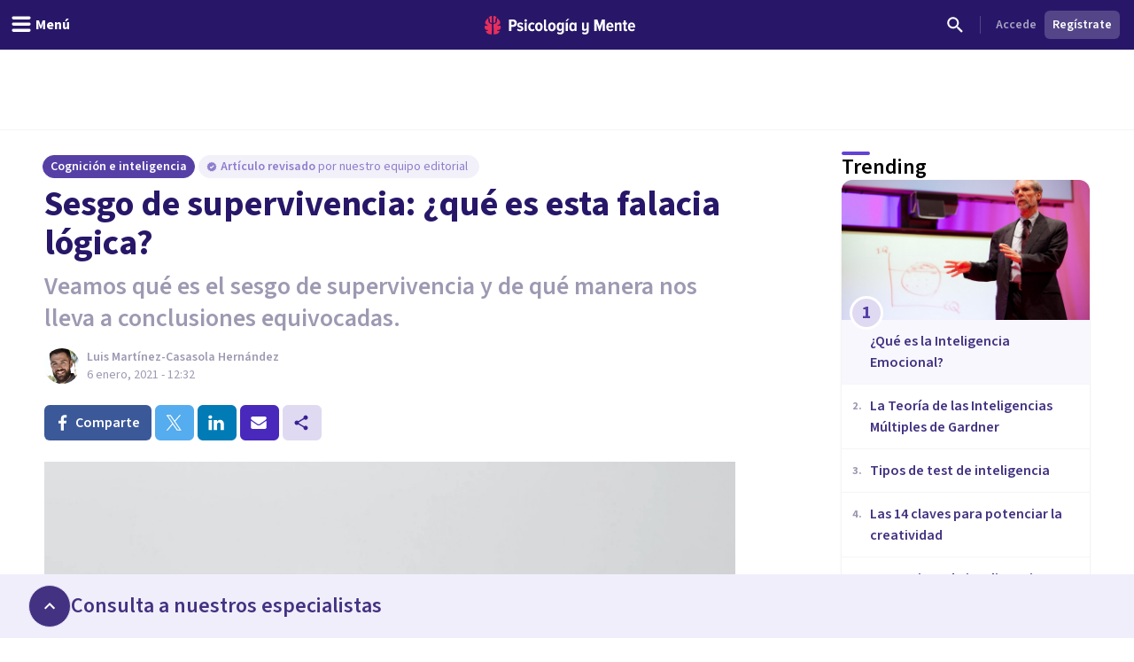

--- FILE ---
content_type: text/css; charset=UTF-8
request_url: https://psicologiaymente.com/_next/static/css/3003ce2394d28979.css
body_size: 30276
content:
@import url("https://fonts.googleapis.com/css2?family=Source+Sans+3:ital,wght@0,300;0,400;0,600;0,700;1,300;1,400;1,600;1,700&display=swap");
/*! tailwindcss v3.4.1 | MIT License | https://tailwindcss.com*/*,:after,:before{border:0 solid #e5e7eb;box-sizing:border-box}:after,:before{--tw-content:""}:host,html{line-height:1.5;-webkit-text-size-adjust:100%;font-family:ui-sans-serif,system-ui,sans-serif,Apple Color Emoji,Segoe UI Emoji,Segoe UI Symbol,Noto Color Emoji;font-feature-settings:normal;font-variation-settings:normal;-moz-tab-size:4;-o-tab-size:4;tab-size:4;-webkit-tap-highlight-color:transparent}body{line-height:inherit;margin:0}hr{border-top-width:1px;color:inherit;height:0}abbr:where([title]){-webkit-text-decoration:underline dotted;text-decoration:underline dotted}h1,h2,h3,h4,h5,h6{font-size:inherit;font-weight:inherit}a{color:inherit;text-decoration:inherit}b,strong{font-weight:bolder}code,kbd,pre,samp{font-family:ui-monospace,SFMono-Regular,Menlo,Monaco,Consolas,Liberation Mono,Courier New,monospace;font-feature-settings:normal;font-size:1em;font-variation-settings:normal}small{font-size:80%}sub,sup{font-size:75%;line-height:0;position:relative;vertical-align:baseline}sub{bottom:-.25em}sup{top:-.5em}table{border-collapse:collapse;border-color:inherit;text-indent:0}button,input,optgroup,select,textarea{color:inherit;font-family:inherit;font-feature-settings:inherit;font-size:100%;font-variation-settings:inherit;font-weight:inherit;line-height:inherit;margin:0;padding:0}button,select{text-transform:none}[type=button],[type=reset],[type=submit],button{-webkit-appearance:button;background-color:transparent;background-image:none}:-moz-focusring{outline:auto}:-moz-ui-invalid{box-shadow:none}progress{vertical-align:baseline}::-webkit-inner-spin-button,::-webkit-outer-spin-button{height:auto}[type=search]{-webkit-appearance:textfield;outline-offset:-2px}::-webkit-search-decoration{-webkit-appearance:none}::-webkit-file-upload-button{-webkit-appearance:button;font:inherit}summary{display:list-item}blockquote,dd,dl,fieldset,figure,h1,h2,h3,h4,h5,h6,hr,p,pre{margin:0}fieldset,legend{padding:0}menu,ol,ul{list-style:none;margin:0;padding:0}dialog{padding:0}textarea{resize:vertical}input::-moz-placeholder,textarea::-moz-placeholder{color:#9ca3af;opacity:1}input::placeholder,textarea::placeholder{color:#9ca3af;opacity:1}[role=button],button{cursor:pointer}:disabled{cursor:default}audio,canvas,embed,iframe,img,object,svg,video{display:block;vertical-align:middle}img,video{height:auto;max-width:100%}[hidden]{display:none}*,:after,:before{--tw-border-spacing-x:0;--tw-border-spacing-y:0;--tw-translate-x:0;--tw-translate-y:0;--tw-rotate:0;--tw-skew-x:0;--tw-skew-y:0;--tw-scale-x:1;--tw-scale-y:1;--tw-pan-x: ;--tw-pan-y: ;--tw-pinch-zoom: ;--tw-scroll-snap-strictness:proximity;--tw-gradient-from-position: ;--tw-gradient-via-position: ;--tw-gradient-to-position: ;--tw-ordinal: ;--tw-slashed-zero: ;--tw-numeric-figure: ;--tw-numeric-spacing: ;--tw-numeric-fraction: ;--tw-ring-inset: ;--tw-ring-offset-width:0px;--tw-ring-offset-color:#fff;--tw-ring-color:rgba(59,130,246,.5);--tw-ring-offset-shadow:0 0 #0000;--tw-ring-shadow:0 0 #0000;--tw-shadow:0 0 #0000;--tw-shadow-colored:0 0 #0000;--tw-blur: ;--tw-brightness: ;--tw-contrast: ;--tw-grayscale: ;--tw-hue-rotate: ;--tw-invert: ;--tw-saturate: ;--tw-sepia: ;--tw-drop-shadow: ;--tw-backdrop-blur: ;--tw-backdrop-brightness: ;--tw-backdrop-contrast: ;--tw-backdrop-grayscale: ;--tw-backdrop-hue-rotate: ;--tw-backdrop-invert: ;--tw-backdrop-opacity: ;--tw-backdrop-saturate: ;--tw-backdrop-sepia: }::backdrop{--tw-border-spacing-x:0;--tw-border-spacing-y:0;--tw-translate-x:0;--tw-translate-y:0;--tw-rotate:0;--tw-skew-x:0;--tw-skew-y:0;--tw-scale-x:1;--tw-scale-y:1;--tw-pan-x: ;--tw-pan-y: ;--tw-pinch-zoom: ;--tw-scroll-snap-strictness:proximity;--tw-gradient-from-position: ;--tw-gradient-via-position: ;--tw-gradient-to-position: ;--tw-ordinal: ;--tw-slashed-zero: ;--tw-numeric-figure: ;--tw-numeric-spacing: ;--tw-numeric-fraction: ;--tw-ring-inset: ;--tw-ring-offset-width:0px;--tw-ring-offset-color:#fff;--tw-ring-color:rgba(59,130,246,.5);--tw-ring-offset-shadow:0 0 #0000;--tw-ring-shadow:0 0 #0000;--tw-shadow:0 0 #0000;--tw-shadow-colored:0 0 #0000;--tw-blur: ;--tw-brightness: ;--tw-contrast: ;--tw-grayscale: ;--tw-hue-rotate: ;--tw-invert: ;--tw-saturate: ;--tw-sepia: ;--tw-drop-shadow: ;--tw-backdrop-blur: ;--tw-backdrop-brightness: ;--tw-backdrop-contrast: ;--tw-backdrop-grayscale: ;--tw-backdrop-hue-rotate: ;--tw-backdrop-invert: ;--tw-backdrop-opacity: ;--tw-backdrop-saturate: ;--tw-backdrop-sepia: }.\!container{width:100%!important}.container{width:100%}@media (min-width:480px){.\!container{max-width:480px!important}.container{max-width:480px}}@media (min-width:640px){.\!container{max-width:640px!important}.container{max-width:640px}}@media (min-width:768px){.\!container{max-width:768px!important}.container{max-width:768px}}@media (min-width:1024px){.\!container{max-width:1024px!important}.container{max-width:1024px}}@media (min-width:1280px){.\!container{max-width:1280px!important}.container{max-width:1280px}}@media (min-width:1536px){.\!container{max-width:1536px!important}.container{max-width:1536px}}.prose{color:var(--tw-prose-body);max-width:100%}.prose :where(p):not(:where([class~=not-prose],[class~=not-prose] *)){margin:8px 0}.prose :where([class~=lead]):not(:where([class~=not-prose],[class~=not-prose] *)){color:var(--tw-prose-lead);font-size:1.25em;line-height:1.6;margin-bottom:1.2em;margin-top:1.2em}.prose :where(a):not(:where([class~=not-prose],[class~=not-prose] *)){color:var(--tw-prose-links);font-weight:500;text-decoration:underline}.prose :where(strong):not(:where([class~=not-prose],[class~=not-prose] *)){color:var(--tw-prose-bold);font-weight:600}.prose :where(a strong):not(:where([class~=not-prose],[class~=not-prose] *)){color:inherit}.prose :where(blockquote strong):not(:where([class~=not-prose],[class~=not-prose] *)){color:inherit}.prose :where(thead th strong):not(:where([class~=not-prose],[class~=not-prose] *)){color:inherit}.prose :where(ol):not(:where([class~=not-prose],[class~=not-prose] *)){list-style-type:decimal;list-style:decimal;margin-bottom:1.25em;margin-top:1.25em;padding-left:1.625em}.prose :where(ol[type=A]):not(:where([class~=not-prose],[class~=not-prose] *)){list-style-type:upper-alpha}.prose :where(ol[type=a]):not(:where([class~=not-prose],[class~=not-prose] *)){list-style-type:lower-alpha}.prose :where(ol[type=A s]):not(:where([class~=not-prose],[class~=not-prose] *)){list-style-type:upper-alpha}.prose :where(ol[type=a s]):not(:where([class~=not-prose],[class~=not-prose] *)){list-style-type:lower-alpha}.prose :where(ol[type=I]):not(:where([class~=not-prose],[class~=not-prose] *)){list-style-type:upper-roman}.prose :where(ol[type=i]):not(:where([class~=not-prose],[class~=not-prose] *)){list-style-type:lower-roman}.prose :where(ol[type=I s]):not(:where([class~=not-prose],[class~=not-prose] *)){list-style-type:upper-roman}.prose :where(ol[type=i s]):not(:where([class~=not-prose],[class~=not-prose] *)){list-style-type:lower-roman}.prose :where(ol[type="1"]):not(:where([class~=not-prose],[class~=not-prose] *)){list-style-type:decimal}.prose :where(ul):not(:where([class~=not-prose],[class~=not-prose] *)){list-style-type:disc;list-style:disc;margin-bottom:1.25em;margin-top:1.25em;padding-left:1.625em}.prose :where(ul):not(:where([class~=not-prose],[class~=not-prose] *)) li:before{background-color:#524d66;border-radius:50%;content:"";position:unset}.prose :where(ol>li):not(:where([class~=not-prose],[class~=not-prose] *))::marker{color:var(--tw-prose-counters);font-weight:400}.prose :where(ul>li):not(:where([class~=not-prose],[class~=not-prose] *))::marker{color:var(--tw-prose-bullets)}.prose :where(dt):not(:where([class~=not-prose],[class~=not-prose] *)){color:var(--tw-prose-headings);font-weight:600;margin-top:1.25em}.prose :where(hr):not(:where([class~=not-prose],[class~=not-prose] *)){border-color:var(--tw-prose-hr);border-top-width:1px;margin-bottom:3em;margin-top:3em}.prose :where(blockquote):not(:where([class~=not-prose],[class~=not-prose] *)){align-items:flex-start;border-left:4px solid #cfc8ea;box-sizing:border-box;color:var(--tw-prose-quotes);display:flex;flex-direction:column;font-style:italic;font-weight:500;gap:12px;margin:32px 0;padding:0 0 0 24px;quotes:"\201C""\201D""\2018""\2019"}.prose :where(blockquote):not(:where([class~=not-prose],[class~=not-prose] *)) p{font-size:24px;font-style:normal;font-weight:600;line-height:28px;margin:0;padding:8px 0}.prose :where(blockquote):not(:where([class~=not-prose],[class~=not-prose] *)) p:before{content:""}.prose :where(blockquote):not(:where([class~=not-prose],[class~=not-prose] *)) p:after{content:""}.prose :where(blockquote):not(:where([class~=not-prose],[class~=not-prose] *)) cite{color:#d6d3de;font-size:18px;font-style:normal;font-weight:600;line-height:24px;margin-top:0}.prose :where(blockquote):not(:where([class~=not-prose],[class~=not-prose] *)) cite:before{content:"—";margin-right:8px}.prose :where(blockquote p:first-of-type):not(:where([class~=not-prose],[class~=not-prose] *)):before{content:open-quote}.prose :where(blockquote p:last-of-type):not(:where([class~=not-prose],[class~=not-prose] *)):after{content:close-quote}.prose :where(h1):not(:where([class~=not-prose],[class~=not-prose] *)){color:var(--tw-prose-headings);font-size:2.25em;font-weight:800;line-height:1.1111111;margin-bottom:.8888889em;margin-top:0}.prose :where(h1 strong):not(:where([class~=not-prose],[class~=not-prose] *)){color:inherit;font-weight:900}.prose :where(h2):not(:where([class~=not-prose],[class~=not-prose] *)){color:var(--tw-prose-headings);font-size:1.5em;font-weight:700;line-height:1.3333333;margin-bottom:1em;margin-top:2em}.prose :where(h2 strong):not(:where([class~=not-prose],[class~=not-prose] *)){color:inherit;font-weight:800}.prose :where(h3):not(:where([class~=not-prose],[class~=not-prose] *)){color:var(--tw-prose-headings);font-size:24px;font-weight:600;line-height:28px;margin-bottom:.6em;margin-top:1.6em}.prose :where(h3 strong):not(:where([class~=not-prose],[class~=not-prose] *)){color:inherit;font-weight:700}.prose :where(h4):not(:where([class~=not-prose],[class~=not-prose] *)){color:var(--tw-prose-headings);font-size:16px;font-weight:600;line-height:30px;margin-bottom:16px;margin-top:32px}.prose :where(h4 strong):not(:where([class~=not-prose],[class~=not-prose] *)){color:inherit;font-weight:700}.prose :where(img):not(:where([class~=not-prose],[class~=not-prose] *)){margin-bottom:2em;margin-top:2em;max-width:100%}.prose :where(picture):not(:where([class~=not-prose],[class~=not-prose] *)){display:block;margin-bottom:2em;margin-top:2em}.prose :where(kbd):not(:where([class~=not-prose],[class~=not-prose] *)){border-radius:.3125rem;box-shadow:0 0 0 1px rgb(var(--tw-prose-kbd-shadows)/10%),0 3px 0 rgb(var(--tw-prose-kbd-shadows)/10%);color:var(--tw-prose-kbd);font-family:inherit;font-size:.875em;font-weight:500;padding:.1875em .375em}.prose :where(code):not(:where([class~=not-prose],[class~=not-prose] *)){color:var(--tw-prose-code);font-size:.875em;font-weight:600}.prose :where(code):not(:where([class~=not-prose],[class~=not-prose] *)):before{content:"`"}.prose :where(code):not(:where([class~=not-prose],[class~=not-prose] *)):after{content:"`"}.prose :where(a code):not(:where([class~=not-prose],[class~=not-prose] *)){color:inherit}.prose :where(h1 code):not(:where([class~=not-prose],[class~=not-prose] *)){color:inherit}.prose :where(h2 code):not(:where([class~=not-prose],[class~=not-prose] *)){color:inherit;font-size:.875em}.prose :where(h3 code):not(:where([class~=not-prose],[class~=not-prose] *)){color:inherit;font-size:.9em}.prose :where(h4 code):not(:where([class~=not-prose],[class~=not-prose] *)){color:inherit}.prose :where(blockquote code):not(:where([class~=not-prose],[class~=not-prose] *)){color:inherit}.prose :where(thead th code):not(:where([class~=not-prose],[class~=not-prose] *)){color:inherit}.prose :where(pre):not(:where([class~=not-prose],[class~=not-prose] *)){background-color:var(--tw-prose-pre-bg);border-radius:.375rem;color:var(--tw-prose-pre-code);font-size:.875em;font-weight:400;line-height:1.7142857;margin-bottom:1.7142857em;margin-top:1.7142857em;overflow-x:auto;padding:.8571429em 1.1428571em}.prose :where(pre code):not(:where([class~=not-prose],[class~=not-prose] *)){background-color:transparent;border-radius:0;border-width:0;color:inherit;font-family:inherit;font-size:inherit;font-weight:inherit;line-height:inherit;padding:0}.prose :where(pre code):not(:where([class~=not-prose],[class~=not-prose] *)):before{content:none}.prose :where(pre code):not(:where([class~=not-prose],[class~=not-prose] *)):after{content:none}.prose :where(table):not(:where([class~=not-prose],[class~=not-prose] *)){font-size:.875em;line-height:1.7142857;margin-bottom:2em;margin-top:2em;table-layout:auto;text-align:left;width:100%}.prose :where(thead):not(:where([class~=not-prose],[class~=not-prose] *)){border-bottom-color:var(--tw-prose-th-borders);border-bottom-width:1px}.prose :where(thead th):not(:where([class~=not-prose],[class~=not-prose] *)){color:var(--tw-prose-headings);font-weight:600;padding-bottom:.5714286em;padding-left:.5714286em;padding-right:.5714286em;vertical-align:bottom}.prose :where(tbody tr):not(:where([class~=not-prose],[class~=not-prose] *)){border-bottom-color:var(--tw-prose-td-borders);border-bottom-width:1px}.prose :where(tbody tr:last-child):not(:where([class~=not-prose],[class~=not-prose] *)){border-bottom-width:0}.prose :where(tbody td):not(:where([class~=not-prose],[class~=not-prose] *)){vertical-align:baseline}.prose :where(tfoot):not(:where([class~=not-prose],[class~=not-prose] *)){border-top-color:var(--tw-prose-th-borders);border-top-width:1px}.prose :where(tfoot td):not(:where([class~=not-prose],[class~=not-prose] *)){vertical-align:top}.prose :where(figure>*):not(:where([class~=not-prose],[class~=not-prose] *)){margin-bottom:0;margin-top:0}.prose :where(figcaption):not(:where([class~=not-prose],[class~=not-prose] *)){color:#524d66;font-size:14px;line-height:1.4285714;margin-top:8px}.prose{--tw-prose-body:#374151;--tw-prose-headings:#111827;--tw-prose-lead:#4b5563;--tw-prose-links:#111827;--tw-prose-bold:#111827;--tw-prose-counters:#6b7280;--tw-prose-bullets:#d1d5db;--tw-prose-hr:#e5e7eb;--tw-prose-quotes:#111827;--tw-prose-quote-borders:#e5e7eb;--tw-prose-captions:#6b7280;--tw-prose-kbd:#111827;--tw-prose-kbd-shadows:17 24 39;--tw-prose-code:#111827;--tw-prose-pre-code:#e5e7eb;--tw-prose-pre-bg:#1f2937;--tw-prose-th-borders:#d1d5db;--tw-prose-td-borders:#e5e7eb;--tw-prose-invert-body:#d1d5db;--tw-prose-invert-headings:#fff;--tw-prose-invert-lead:#9ca3af;--tw-prose-invert-links:#fff;--tw-prose-invert-bold:#fff;--tw-prose-invert-counters:#9ca3af;--tw-prose-invert-bullets:#4b5563;--tw-prose-invert-hr:#374151;--tw-prose-invert-quotes:#f3f4f6;--tw-prose-invert-quote-borders:#374151;--tw-prose-invert-captions:#9ca3af;--tw-prose-invert-kbd:#fff;--tw-prose-invert-kbd-shadows:255 255 255;--tw-prose-invert-code:#fff;--tw-prose-invert-pre-code:#d1d5db;--tw-prose-invert-pre-bg:rgba(0,0,0,.5);--tw-prose-invert-th-borders:#4b5563;--tw-prose-invert-td-borders:#374151;font-size:1rem;line-height:30px}.prose :where(picture>img):not(:where([class~=not-prose],[class~=not-prose] *)){margin-bottom:0;margin-top:0}.prose :where(video):not(:where([class~=not-prose],[class~=not-prose] *)){margin-bottom:2em;margin-top:2em}.prose :where(li):not(:where([class~=not-prose],[class~=not-prose] *)){margin-bottom:.5em;margin-top:.5em}.prose :where(ol>li):not(:where([class~=not-prose],[class~=not-prose] *)){padding-left:.375em}.prose :where(ul>li):not(:where([class~=not-prose],[class~=not-prose] *)){padding-left:.375em}.prose :where(.prose>ul>li p):not(:where([class~=not-prose],[class~=not-prose] *)){margin-bottom:.75em;margin-top:.75em}.prose :where(.prose>ul>li>:first-child):not(:where([class~=not-prose],[class~=not-prose] *)){margin-top:1.25em}.prose :where(.prose>ul>li>:last-child):not(:where([class~=not-prose],[class~=not-prose] *)){margin-bottom:1.25em}.prose :where(.prose>ol>li>:first-child):not(:where([class~=not-prose],[class~=not-prose] *)){margin-top:1.25em}.prose :where(.prose>ol>li>:last-child):not(:where([class~=not-prose],[class~=not-prose] *)){margin-bottom:1.25em}.prose :where(ul ul,ul ol,ol ul,ol ol):not(:where([class~=not-prose],[class~=not-prose] *)){margin-bottom:.75em;margin-top:.75em}.prose :where(dl):not(:where([class~=not-prose],[class~=not-prose] *)){margin-bottom:1.25em;margin-top:1.25em}.prose :where(dd):not(:where([class~=not-prose],[class~=not-prose] *)){margin-top:.5em;padding-left:1.625em}.prose :where(hr+*):not(:where([class~=not-prose],[class~=not-prose] *)){margin-top:0}.prose :where(h2+*):not(:where([class~=not-prose],[class~=not-prose] *)){margin-top:0}.prose :where(h3+*):not(:where([class~=not-prose],[class~=not-prose] *)){margin-top:0}.prose :where(h4+*):not(:where([class~=not-prose],[class~=not-prose] *)){margin-top:0}.prose :where(thead th:first-child):not(:where([class~=not-prose],[class~=not-prose] *)){padding-left:0}.prose :where(thead th:last-child):not(:where([class~=not-prose],[class~=not-prose] *)){padding-right:0}.prose :where(tbody td,tfoot td):not(:where([class~=not-prose],[class~=not-prose] *)){padding:.5714286em}.prose :where(tbody td:first-child,tfoot td:first-child):not(:where([class~=not-prose],[class~=not-prose] *)){padding-left:0}.prose :where(tbody td:last-child,tfoot td:last-child):not(:where([class~=not-prose],[class~=not-prose] *)){padding-right:0}.prose :where(figure):not(:where([class~=not-prose],[class~=not-prose] *)){margin:32px 0}.prose :where(.prose>:first-child):not(:where([class~=not-prose],[class~=not-prose] *)){margin-top:0}.prose :where(.prose>:last-child):not(:where([class~=not-prose],[class~=not-prose] *)){margin-bottom:0}.prose{font-family:Source Sans\ 3,Helvetica,sans-serif;font-style:normal}.prose :where(h1,h2,h3):not(:where([class~=not-prose],[class~=not-prose] *)){font-weight:600;margin-bottom:16px;margin-top:40px}.prose :where(h5,h6):not(:where([class~=not-prose],[class~=not-prose] *)){line-height:30px;margin:0}.prose :where(h4,h5,h6):not(:where([class~=not-prose],[class~=not-prose] *)){font-weight:700}.prose :where(h5):not(:where([class~=not-prose],[class~=not-prose] *)){font-size:13.28px}.prose :where(h6):not(:where([class~=not-prose],[class~=not-prose] *)){font-size:10.72px}.prose :where(h1,h2):not(:where([class~=not-prose],[class~=not-prose] *)){color:#3a3648;font-size:24px;font-weight:600;line-height:28px;margin:16px 0}.prose :where(h3,h4):not(:where([class~=not-prose],[class~=not-prose] *)){color:#524d66;font-weight:600;margin:16px 0}.prose :where(p,ul,ol):not(:where([class~=not-prose],[class~=not-prose] *)){color:#524d66;font-size:18px;line-height:30px}.prose :where(ul,ol):not(:where([class~=not-prose],[class~=not-prose] *)){margin:16px 0 0 16px;padding-inline-start:25px}.prose :where(ul,ol):not(:where([class~=not-prose],[class~=not-prose] *)) li{margin:0;padding-left:.2em;word-break:break-word}.prose :where(ul,ol):not(:where([class~=not-prose],[class~=not-prose] *)) li :first-child{margin-top:0}.prose :where(ul,ol):not(:where([class~=not-prose],[class~=not-prose] *)) li :last-child{margin-bottom:0}.prose :where(ul,ol):not(:where([class~=not-prose],[class~=not-prose] *)) li h1,.prose :where(ul,ol):not(:where([class~=not-prose],[class~=not-prose] *)) li h2,.prose :where(ul,ol):not(:where([class~=not-prose],[class~=not-prose] *)) li h3,.prose :where(ul,ol):not(:where([class~=not-prose],[class~=not-prose] *)) li h4,.prose :where(ul,ol):not(:where([class~=not-prose],[class~=not-prose] *)) li h5,.prose :where(ul,ol):not(:where([class~=not-prose],[class~=not-prose] *)) li h6,.prose :where(ul,ol):not(:where([class~=not-prose],[class~=not-prose] *)) li p{line-height:30px;margin:0}.prose :where(ul,ol):not(:where([class~=not-prose],[class~=not-prose] *)) li h1{font-size:36px}.prose :where(ul,ol):not(:where([class~=not-prose],[class~=not-prose] *)) li h2{font-size:27px}.prose :where(ul,ol):not(:where([class~=not-prose],[class~=not-prose] *)) li h3{font-size:21px}.prose :where(ul,ol):not(:where([class~=not-prose],[class~=not-prose] *)) li h4{font-size:18px}.prose :where(ul,ol):not(:where([class~=not-prose],[class~=not-prose] *)) li h5{font-size:15px}.prose :where(ul,ol):not(:where([class~=not-prose],[class~=not-prose] *)) li h6{font-size:12px}.prose :where(ol>li):not(:where([class~=not-prose],[class~=not-prose] *)):before{content:""}.prose :where(.article_table):not(:where([class~=not-prose],[class~=not-prose] *)){border:1px solid #f5f5f5;border-radius:.25rem;overflow-x:scroll}.prose :where(.article_table):not(:where([class~=not-prose],[class~=not-prose] *)) table{border:0;font-size:16px;line-height:24px;margin:0;min-width:100%}.prose :where(.article_table):not(:where([class~=not-prose],[class~=not-prose] *)) table td,.prose :where(.article_table):not(:where([class~=not-prose],[class~=not-prose] *)) table th{padding:12px}.prose :where(.article_table):not(:where([class~=not-prose],[class~=not-prose] *)) table thead{border-bottom:1px solid #f5f5f5}.prose :where(.article_table):not(:where([class~=not-prose],[class~=not-prose] *)) table thead th{color:#524d66;font-weight:600;white-space:nowrap!important}.prose :where(.article_table):not(:where([class~=not-prose],[class~=not-prose] *)) table thead th:first-child,.prose :where(.article_table):not(:where([class~=not-prose],[class~=not-prose] *)) table thead th:last-child{padding:12px}.prose :where(.article_table):not(:where([class~=not-prose],[class~=not-prose] *)) table tbody tr{border:none}.prose :where(.article_table):not(:where([class~=not-prose],[class~=not-prose] *)) table tbody tr td{padding:12px}.prose :where(.article_table):not(:where([class~=not-prose],[class~=not-prose] *)) table tbody tr td:first-child,.prose :where(.article_table):not(:where([class~=not-prose],[class~=not-prose] *)) table tbody tr td:last-child{padding:12px}.prose :where(.article_table):not(:where([class~=not-prose],[class~=not-prose] *)) table tbody tr:nth-child(2n) td,.prose :where(.article_table):not(:where([class~=not-prose],[class~=not-prose] *)) table tbody tr:nth-child(2n) th{background:rgba(0,0,0,.04)}.prose :where(.article_table):not(:where([class~=not-prose],[class~=not-prose] *)) table tbody tr:nth-child(odd) td,.prose :where(.article_table):not(:where([class~=not-prose],[class~=not-prose] *)) table tbody tr:nth-child(odd) th{background:#fff}.prose :where(strong,b):not(:where([class~=not-prose],[class~=not-prose] *)){color:#524d66;font-weight:600}.prose :where(h1 *,h2 *,h3 *,h4 *,p *,ul *,ol *,blockquote *):not(:where([class~=not-prose],[class~=not-prose] *)){word-break:break-word}.prose :where(h1 a,h2 a,h3 a,h4 a,p a,ul a,ol a,blockquote a):not(:where([class~=not-prose],[class~=not-prose] *)){background:#fff;border-bottom:1px solid rgba(73,41,188,.6);color:#4929bc;font-weight:600;text-decoration:none;transition:all .2s ease}.prose :where(a:focus,a:hover):not(:where([class~=not-prose],[class~=not-prose] *)){border-bottom-color:#4929bc}.prose :where(a:active):not(:where([class~=not-prose],[class~=not-prose] *)){background:#4929bc}.prose :where(embed):not(:where([class~=not-prose],[class~=not-prose] *)){margin:8px 0}.prose :where(figure:before,figure:after):not(:where([class~=not-prose],[class~=not-prose] *)){display:table}.prose :where(figure:after):not(:where([class~=not-prose],[class~=not-prose] *)){clear:both}.prose :where(figure img):not(:where([class~=not-prose],[class~=not-prose] *)){display:block;margin:auto;max-width:100%}.prose :where(.prose>*,>ol *):not(:where([class~=not-prose],[class~=not-prose] *))+h1{margin-top:48px}.prose :where(.prose>*,>ol *):not(:where([class~=not-prose],[class~=not-prose] *))+h2{margin-top:40px}.prose :where(.prose>*,>ol *):not(:where([class~=not-prose],[class~=not-prose] *))+h3{margin-top:24px}.prose :where(.prose>*,>ol *):not(:where([class~=not-prose],[class~=not-prose] *))+ol,.prose :where(.prose>*,>ol *):not(:where([class~=not-prose],[class~=not-prose] *))+ul{margin-top:16px}.prose :where(.prose>*,>ol *):not(:where([class~=not-prose],[class~=not-prose] *))+p{margin-top:8px}.prose-md{padding-left:0}.prose-md :where(p):not(:where([class~=not-prose],[class~=not-prose] *)){margin:8px 0}.prose-md :where(h1,h2,h3):not(:where([class~=not-prose],[class~=not-prose] *)){font-weight:600;margin-bottom:16px;margin-top:40px}.prose-md :where(h4):not(:where([class~=not-prose],[class~=not-prose] *)){font-size:16px;line-height:30px;margin-bottom:16px;margin-top:32px}.prose-md :where(h5,h6):not(:where([class~=not-prose],[class~=not-prose] *)){line-height:30px;margin:0}.prose-md :where(h1,h2):not(:where([class~=not-prose],[class~=not-prose] *)){font-size:28px;line-height:36px}.prose-md :where(h4,h5,h6):not(:where([class~=not-prose],[class~=not-prose] *)){font-weight:700}.prose-md :where(h5):not(:where([class~=not-prose],[class~=not-prose] *)){font-size:13.28px}.prose-md :where(h6):not(:where([class~=not-prose],[class~=not-prose] *)){font-size:10.72px}.prose-md :where(h3):not(:where([class~=not-prose],[class~=not-prose] *)){font-size:24px;line-height:28px}.prose-md :where(blockquote):not(:where([class~=not-prose],[class~=not-prose] *)){align-items:flex-start;border-left:4px solid #cfc8ea;box-sizing:border-box;display:flex;flex-direction:column;gap:12px;margin:32px 0;padding:0 0 0 24px}.prose-md :where(blockquote):not(:where([class~=not-prose],[class~=not-prose] *)) p{font-size:24px;font-style:normal;font-weight:600;line-height:28px;margin:0;padding:8px 0}.prose-md :where(blockquote):not(:where([class~=not-prose],[class~=not-prose] *)) p:before{content:""}.prose-md :where(blockquote):not(:where([class~=not-prose],[class~=not-prose] *)) p:after{content:""}.prose-md :where(blockquote):not(:where([class~=not-prose],[class~=not-prose] *)) cite{color:#d6d3de;font-size:18px;font-style:normal;font-weight:600;line-height:24px;margin-top:0}.prose-md :where(blockquote):not(:where([class~=not-prose],[class~=not-prose] *)) cite:before{content:"—";margin-right:8px}.prose-md :where(.article_table):not(:where([class~=not-prose],[class~=not-prose] *)) table td,.prose-md :where(.article_table):not(:where([class~=not-prose],[class~=not-prose] *)) table th{padding:12px}.prose-course-content :where(figure):not(:where([class~=not-prose],[class~=not-prose] *)){border:1px solid #d9d9d9;border-radius:8px;display:table;margin:24px auto;padding:12px}.prose-course-content :where(figure:before,figure:after):not(:where([class~=not-prose],[class~=not-prose] *)){display:table}.prose-course-content :where(figure:after):not(:where([class~=not-prose],[class~=not-prose] *)){clear:both}.prose-course-content :where(figure img):not(:where([class~=not-prose],[class~=not-prose] *)){display:block;margin:0;max-width:768px;width:100%}.prose-course-content :where(figcaption):not(:where([class~=not-prose],[class~=not-prose] *)){color:#524d66;font-size:14px;margin-top:8px}.prose-course-question-answer :where(*):not(:where([class~=not-prose],[class~=not-prose] *)){color:#868198;font-size:16px;line-height:24px}.prose-unprose :where(h1,h2,h3,h4,h5,p,img):not(:where([class~=not-prose],[class~=not-prose] *)){margin-bottom:0!important;margin-top:0!important}.prose-unprose :where(a):not(:where([class~=not-prose],[class~=not-prose] *)){text-decoration:none}.prose-unprose :where(p,ul,ol):not(:where([class~=not-prose],[class~=not-prose] *)){color:inherit;font-family:inherit;font-size:inherit;font-weight:inherit}.prose-unprose :where(p):not(:where([class~=not-prose],[class~=not-prose] *)) a,.prose-unprose :where(p):not(:where([class~=not-prose],[class~=not-prose] *)) a:hover{border-bottom-color:transparent;color:#9f99b2;font-weight:400;text-decoration:none}.prose-unprose :where(picture):not(:where([class~=not-prose],[class~=not-prose] *)){margin:0}.sr-only{height:1px!important;margin:-1px!important;overflow:hidden!important;padding:0!important;position:absolute!important;width:1px!important;clip:rect(0,0,0,0)!important;border-width:0!important;white-space:nowrap!important}.not-sr-only{height:auto!important;margin:0!important;overflow:visible!important;padding:0!important;position:static!important;width:auto!important;clip:auto!important;white-space:normal!important}.pointer-events-none{pointer-events:none!important}.pointer-events-auto{pointer-events:auto!important}.visible{visibility:visible!important}.invisible{visibility:hidden!important}.static{position:static!important}.fixed{position:fixed!important}.absolute{position:absolute!important}.relative{position:relative!important}.sticky{position:sticky!important}.-inset-0{inset:0!important}.-inset-0\.5{inset:-.125rem!important}.inset-0{inset:0!important}.inset-x-0{left:0!important;right:0!important}.inset-y-0{bottom:0!important;top:0!important}.-bottom-2{bottom:-.5rem!important}.-bottom-2\.5{bottom:-.625rem!important}.-bottom-7{bottom:-1.75rem!important}.-bottom-\[200px\]{bottom:-200px!important}.-left-3{left:-.75rem!important}.-left-4{left:-1rem!important}.-left-\[2rem\]{left:-2rem!important}.-right-1{right:-.25rem!important}.-right-1\.5{right:-.375rem!important}.-right-2{right:-.5rem!important}.-right-3{right:-.75rem!important}.-top-1{top:-.25rem!important}.-top-1\.5{top:-.375rem!important}.-top-2{top:-.5rem!important}.-top-2\.5{top:-.625rem!important}.-top-3{top:-.75rem!important}.-top-4{top:-1rem!important}.-top-6{top:-1.5rem!important}.-top-\[3\.5rem\]{top:-3.5rem!important}.bottom-0{bottom:0!important}.bottom-1{bottom:.25rem!important}.bottom-11{bottom:2.75rem!important}.bottom-2{bottom:.5rem!important}.bottom-4{bottom:1rem!important}.bottom-6{bottom:1.5rem!important}.bottom-8{bottom:2rem!important}.bottom-\[18px\]{bottom:18px!important}.bottom-full{bottom:100%!important}.left-0{left:0!important}.left-1{left:.25rem!important}.left-1\/2{left:50%!important}.left-2{left:.5rem!important}.left-3{left:.75rem!important}.left-4{left:1rem!important}.left-6{left:1.5rem!important}.left-\[12\%\]{left:12%!important}.left-\[calc\(50\%\+0\.125rem\)\]{left:calc(50% + .125rem)!important}.right-0{right:0!important}.right-1{right:.25rem!important}.right-2{right:.5rem!important}.right-3{right:.75rem!important}.right-4{right:1rem!important}.right-6{right:1.5rem!important}.right-7{right:1.75rem!important}.right-\[10\%\]{right:10%!important}.top-0{top:0!important}.top-1{top:.25rem!important}.top-1\/2{top:50%!important}.top-10{top:2.5rem!important}.top-12{top:48px!important}.top-120px{top:120px!important}.top-14{top:3.5rem!important}.top-16{top:4rem!important}.top-2{top:.5rem!important}.top-20{top:5rem!important}.top-3{top:.75rem!important}.top-4{top:1rem!important}.top-5{top:1.25rem!important}.top-55px{top:55px!important}.top-8{top:2rem!important}.top-\[1\%\]{top:1%!important}.top-\[134px\]{top:134px!important}.top-full{top:100%!important}.isolate{isolation:isolate!important}.z-0{z-index:0!important}.z-10{z-index:10!important}.z-20{z-index:20!important}.z-30{z-index:30!important}.z-40{z-index:40!important}.z-50{z-index:50!important}.z-\[25\]{z-index:25!important}.z-\[30\]{z-index:30!important}.z-\[9998\]{z-index:9998!important}.z-\[9999\]{z-index:9999!important}.order-1{order:1!important}.order-2{order:2!important}.order-first{order:-9999!important}.order-last{order:9999!important}.col-span-1{grid-column:span 1/span 1!important}.col-span-10{grid-column:span 10/span 10!important}.col-span-12{grid-column:span 12/span 12!important}.col-span-2{grid-column:span 2/span 2!important}.col-span-3{grid-column:span 3/span 3!important}.col-span-4{grid-column:span 4/span 4!important}.col-span-6{grid-column:span 6/span 6!important}.col-span-full{grid-column:1/-1!important}.col-start-1{grid-column-start:1!important}.col-start-2{grid-column-start:2!important}.col-start-3{grid-column-start:3!important}.col-end-2{grid-column-end:2!important}.row-span-full{grid-row:1/-1!important}.row-start-1{grid-row-start:1!important}.row-end-1{grid-row-end:1!important}.clear-both{clear:both!important}.-m-0{margin:0!important}.-m-0\.5{margin:-.125rem!important}.-m-1{margin:-.25rem!important}.m-0{margin:0!important}.m-1{margin:.25rem!important}.m-4{margin:1rem!important}.m-auto{margin:auto!important}.-mx-0{margin-left:0!important;margin-right:0!important}.-mx-0\.5{margin-left:-.125rem!important;margin-right:-.125rem!important}.-mx-1{margin-left:-.25rem!important;margin-right:-.25rem!important}.-mx-1\.5{margin-left:-.375rem!important;margin-right:-.375rem!important}.-mx-2{margin-left:-.5rem!important;margin-right:-.5rem!important}.-mx-3{margin-left:-.75rem!important;margin-right:-.75rem!important}.-mx-4{margin-left:-1rem!important;margin-right:-1rem!important}.-mx-5{margin-left:-1.25rem!important;margin-right:-1.25rem!important}.-my-0{margin-bottom:0!important;margin-top:0!important}.-my-0\.5{margin-bottom:-.125rem!important;margin-top:-.125rem!important}.-my-1{margin-bottom:-.25rem!important;margin-top:-.25rem!important}.-my-1\.5{margin-bottom:-.375rem!important;margin-top:-.375rem!important}.-my-6{margin-bottom:-1.5rem!important;margin-top:-1.5rem!important}.mx-0{margin-left:0!important;margin-right:0!important}.mx-0\.5{margin-left:.125rem!important;margin-right:.125rem!important}.mx-1{margin-left:.25rem!important;margin-right:.25rem!important}.mx-2{margin-left:.5rem!important;margin-right:.5rem!important}.mx-4{margin-left:1rem!important;margin-right:1rem!important}.mx-auto{margin-left:auto!important;margin-right:auto!important}.my-0{margin-bottom:0!important;margin-top:0!important}.my-0\.5{margin-bottom:.125rem!important;margin-top:.125rem!important}.my-1{margin-bottom:.25rem!important;margin-top:.25rem!important}.my-10{margin-bottom:2.5rem!important;margin-top:2.5rem!important}.my-12{margin-bottom:48px!important;margin-top:48px!important}.my-16{margin-bottom:4rem!important;margin-top:4rem!important}.my-2{margin-bottom:.5rem!important;margin-top:.5rem!important}.my-20{margin-bottom:5rem!important;margin-top:5rem!important}.my-4{margin-bottom:1rem!important;margin-top:1rem!important}.my-6{margin-bottom:1.5rem!important;margin-top:1.5rem!important}.my-8{margin-bottom:2rem!important;margin-top:2rem!important}.my-auto{margin-bottom:auto!important;margin-top:auto!important}.-mb-1{margin-bottom:-.25rem!important}.-mb-2{margin-bottom:-.5rem!important}.-mb-px{margin-bottom:-1px!important}.-ml-1{margin-left:-.25rem!important}.-ml-14{margin-left:-3.5rem!important}.-ml-2{margin-left:-.5rem!important}.-ml-4{margin-left:-1rem!important}.-ml-px{margin-left:-1px!important}.-mr-16{margin-right:-4rem!important}.-mr-3{margin-right:-.75rem!important}.-mr-px{margin-right:-1px!important}.-mt-0{margin-top:0!important}.-mt-1{margin-top:-.25rem!important}.-mt-3{margin-top:-.75rem!important}.-mt-4{margin-top:-1rem!important}.-mt-5{margin-top:-1.25rem!important}.-mt-8{margin-top:-2rem!important}.-mt-px{margin-top:-1px!important}.mb-0{margin-bottom:0!important}.mb-0\.5{margin-bottom:.125rem!important}.mb-1{margin-bottom:.25rem!important}.mb-10{margin-bottom:2.5rem!important}.mb-12{margin-bottom:48px!important}.mb-16{margin-bottom:4rem!important}.mb-18{margin-bottom:4.5rem!important}.mb-2{margin-bottom:.5rem!important}.mb-20{margin-bottom:5rem!important}.mb-3{margin-bottom:.75rem!important}.mb-4{margin-bottom:1rem!important}.mb-5{margin-bottom:1.25rem!important}.mb-6{margin-bottom:1.5rem!important}.mb-8{margin-bottom:2rem!important}.ml-0{margin-left:0!important}.ml-0\.5{margin-left:.125rem!important}.ml-1{margin-left:.25rem!important}.ml-2{margin-left:.5rem!important}.ml-3{margin-left:.75rem!important}.ml-4{margin-left:1rem!important}.ml-6{margin-left:1.5rem!important}.ml-8{margin-left:2rem!important}.ml-\[-2px\]{margin-left:-2px!important}.ml-auto{margin-left:auto!important}.mr-1{margin-right:.25rem!important}.mr-2{margin-right:.5rem!important}.mr-2\.5{margin-right:.625rem!important}.mr-3{margin-right:.75rem!important}.mr-4{margin-right:1rem!important}.mr-\[-2px\]{margin-right:-2px!important}.mr-auto{margin-right:auto!important}.mt-0{margin-top:0!important}.mt-0\.5{margin-top:.125rem!important}.mt-1{margin-top:.25rem!important}.mt-10{margin-top:2.5rem!important}.mt-11{margin-top:2.75rem!important}.mt-12{margin-top:48px!important}.mt-16{margin-top:4rem!important}.mt-2{margin-top:.5rem!important}.mt-2\.5{margin-top:.625rem!important}.mt-20{margin-top:5rem!important}.mt-3{margin-top:.75rem!important}.mt-3\.5{margin-top:.875rem!important}.mt-4{margin-top:1rem!important}.mt-5{margin-top:1.25rem!important}.mt-6{margin-top:1.5rem!important}.mt-8{margin-top:2rem!important}.mt-\[-2px\]{margin-top:-2px!important}.mt-\[18px\]{margin-top:18px!important}.mt-\[26px\]{margin-top:26px!important}.mt-\[30px\]{margin-top:30px!important}.mt-\[72px\]{margin-top:72px!important}.mt-auto{margin-top:auto!important}.box-border{box-sizing:border-box!important}.line-clamp-1{-webkit-line-clamp:1!important}.line-clamp-1,.line-clamp-2{display:-webkit-box!important;overflow:hidden!important;-webkit-box-orient:vertical!important}.line-clamp-2{-webkit-line-clamp:2!important}.line-clamp-3{-webkit-line-clamp:3!important}.line-clamp-3,.line-clamp-4{display:-webkit-box!important;overflow:hidden!important;-webkit-box-orient:vertical!important}.line-clamp-4{-webkit-line-clamp:4!important}.line-clamp-6{-webkit-line-clamp:6!important}.line-clamp-6,.line-clamp-\[8\]{display:-webkit-box!important;overflow:hidden!important;-webkit-box-orient:vertical!important}.line-clamp-\[8\]{-webkit-line-clamp:8!important}.block{display:block!important}.inline-block{display:inline-block!important}.inline{display:inline!important}.flex{display:flex!important}.inline-flex{display:inline-flex!important}.table{display:table!important}.grid{display:grid!important}.hidden{display:none!important}.aspect-16\/9{aspect-ratio:16/9!important}.aspect-21\/9{aspect-ratio:21/9!important}.aspect-3\/2{aspect-ratio:3/2!important}.aspect-4\/3{aspect-ratio:4/3!important}.aspect-\[42\/9\]{aspect-ratio:42/9!important}.aspect-square{aspect-ratio:1/1!important}.\!h-auto{height:auto!important}.h-0{height:0!important}.h-0\.5{height:.125rem!important}.h-1{height:.25rem!important}.h-1\.5{height:.375rem!important}.h-1\/4{height:25%!important}.h-10{height:2.5rem!important}.h-100px{height:100px!important}.h-11{height:2.75rem!important}.h-12{height:48px!important}.h-14{height:3.5rem!important}.h-150px{height:150px!important}.h-16{height:4rem!important}.h-18{height:4.5rem!important}.h-190px{height:190px!important}.h-2{height:.5rem!important}.h-2\/3{height:66.666667%!important}.h-20{height:5rem!important}.h-24{height:6rem!important}.h-28{height:7rem!important}.h-3{height:.75rem!important}.h-3\.5{height:.875rem!important}.h-3\/4{height:75%!important}.h-300px{height:300px!important}.h-32{height:8rem!important}.h-3px{height:3px!important}.h-4{height:1rem!important}.h-4\.5{height:18px!important}.h-4\/5{height:80%!important}.h-40{height:10rem!important}.h-42{height:10.5rem!important}.h-48{height:12rem!important}.h-5{height:1.25rem!important}.h-50px{height:50px!important}.h-52{height:13rem!important}.h-55px{height:55px!important}.h-6{height:1.5rem!important}.h-7{height:1.75rem!important}.h-70vh{height:70vh!important}.h-72{height:18rem!important}.h-72px{height:72px!important}.h-8{height:2rem!important}.h-9{height:2.25rem!important}.h-90px{height:90px!important}.h-96{height:24rem!important}.h-\[100px\]{height:100px!important}.h-\[168px\]{height:168px!important}.h-\[180px\]{height:180px!important}.h-\[20vw\]{height:20vw!important}.h-\[280px\]{height:280px!important}.h-\[2px\]{height:2px!important}.h-\[344px\]{height:344px!important}.h-\[350px\]{height:350px!important}.h-\[383px\]{height:383px!important}.h-\[600px\]{height:600px!important}.h-\[60px\]{height:60px!important}.h-\[630px\]{height:630px!important}.h-\[84px\]{height:84px!important}.h-\[88px\]{height:88px!important}.h-\[calc\(100vh-56px\)\]{height:calc(100vh - 56px)!important}.h-auto{height:auto!important}.h-full{height:100%!important}.h-px{height:1px!important}.h-screen{height:100vh!important}.max-h-0{max-height:0!important}.max-h-150px{max-height:150px!important}.max-h-40{max-height:10rem!important}.max-h-48{max-height:12rem!important}.max-h-60{max-height:15rem!important}.max-h-70vh{max-height:70vh!important}.max-h-96{max-height:24rem!important}.max-h-\[330px\]{max-height:330px!important}.max-h-\[400px\]{max-height:400px!important}.max-h-\[40vh\]{max-height:40vh!important}.max-h-full{max-height:100%!important}.min-h-\[100px\]{min-height:100px!important}.min-h-\[120px\]{min-height:120px!important}.min-h-\[130px\]{min-height:130px!important}.min-h-\[180px\]{min-height:180px!important}.min-h-\[200px\]{min-height:200px!important}.min-h-\[24px\]{min-height:24px!important}.min-h-\[400px\]{min-height:400px!important}.min-h-\[42px\]{min-height:42px!important}.min-h-\[4rem\]{min-height:4rem!important}.min-h-\[68px\]{min-height:68px!important}.min-h-\[80px\]{min-height:80px!important}.min-h-\[calc\(100vh-16rem\)\]{min-height:calc(100vh - 16rem)!important}.min-h-\[calc\(100vh-302px\)\]{min-height:calc(100vh - 302px)!important}.min-h-full{min-height:100%!important}.min-h-screen{min-height:100vh!important}.w-1{width:.25rem!important}.w-1\.5{width:.375rem!important}.w-1\/2{width:50%!important}.w-1\/3{width:33.333333%!important}.w-1\/4{width:25%!important}.w-10{width:2.5rem!important}.w-10\/12{width:83.333333%!important}.w-11{width:2.75rem!important}.w-12{width:48px!important}.w-1200px{width:1200px!important}.w-14{width:3.5rem!important}.w-150px{width:150px!important}.w-16{width:4rem!important}.w-18{width:4.5rem!important}.w-190px{width:190px!important}.w-1px{width:1px!important}.w-2{width:.5rem!important}.w-2\/5{width:40%!important}.w-20{width:5rem!important}.w-250px{width:250px!important}.w-28{width:7rem!important}.w-3{width:.75rem!important}.w-3\.5{width:.875rem!important}.w-3\/4{width:75%!important}.w-300px{width:300px!important}.w-32{width:8rem!important}.w-320px{width:320px!important}.w-360px{width:360px!important}.w-4{width:1rem!important}.w-4\.5{width:18px!important}.w-40{width:10rem!important}.w-42{width:10.5rem!important}.w-48{width:12rem!important}.w-5{width:1.25rem!important}.w-52{width:13rem!important}.w-56{width:14rem!important}.w-6{width:1.5rem!important}.w-64{width:16rem!important}.w-7{width:1.75rem!important}.w-728px{width:728px!important}.w-8{width:2rem!important}.w-9{width:2.25rem!important}.w-96{width:24rem!important}.w-98px{width:98px!important}.w-\[100px\]{width:100px!important}.w-\[105px\]{width:105px!important}.w-\[1200px\]{width:1200px!important}.w-\[120px\]{width:120px!important}.w-\[128px\]{width:128px!important}.w-\[12px\]{width:12px!important}.w-\[168px\]{width:168px!important}.w-\[20\%\]{width:20%!important}.w-\[200px\]{width:200px!important}.w-\[246px\]{width:246px!important}.w-\[256px\]{width:256px!important}.w-\[266px\]{width:266px!important}.w-\[320px\]{width:320px!important}.w-\[640px\]{width:640px!important}.w-\[65\%\]{width:65%!important}.w-\[74px\]{width:74px!important}.w-\[80\%\]{width:80%!important}.w-\[85\%\]{width:85%!important}.w-\[88px\]{width:88px!important}.w-\[96px\]{width:96px!important}.w-\[9px\]{width:9px!important}.w-auto{width:auto!important}.w-fit{width:-moz-fit-content!important;width:fit-content!important}.w-full{width:100%!important}.w-px{width:1px!important}.w-screen{width:100vw!important}.min-w-0{min-width:0!important}.min-w-8{min-width:2rem!important}.min-w-\[120px\]{min-width:120px!important}.min-w-\[16px\]{min-width:16px!important}.min-w-\[184px\]{min-width:184px!important}.min-w-\[200px\]{min-width:200px!important}.min-w-\[20px\]{min-width:20px!important}.min-w-\[36px\]{min-width:36px!important}.min-w-\[calc\(100vw-80px\)\]{min-width:calc(100vw - 80px)!important}.min-w-full{min-width:100%!important}.min-w-max{min-width:-moz-max-content!important;min-width:max-content!important}.max-w-1\/2{max-width:50%!important}.max-w-128px{max-width:128px!important}.max-w-2xl{max-width:42rem!important}.max-w-3xl{max-width:48rem!important}.max-w-4xl{max-width:56rem!important}.max-w-5xl{max-width:64rem!important}.max-w-6xl{max-width:72rem!important}.max-w-7xl{max-width:80rem!important}.max-w-\[140px\]{max-width:140px!important}.max-w-\[1440px\]{max-width:1440px!important}.max-w-\[153px\]{max-width:153px!important}.max-w-\[164px\]{max-width:164px!important}.max-w-\[180px\]{max-width:180px!important}.max-w-\[192px\]{max-width:192px!important}.max-w-\[200px\]{max-width:200px!important}.max-w-\[223px\]{max-width:223px!important}.max-w-\[240px\]{max-width:240px!important}.max-w-\[260px\]{max-width:260px!important}.max-w-\[264px\]{max-width:264px!important}.max-w-\[267px\]{max-width:267px!important}.max-w-\[280px\]{max-width:280px!important}.max-w-\[300px\]{max-width:300px!important}.max-w-\[320px\]{max-width:320px!important}.max-w-\[344px\]{max-width:344px!important}.max-w-\[352px\]{max-width:352px!important}.max-w-\[374px\]{max-width:374px!important}.max-w-\[382px\]{max-width:382px!important}.max-w-\[384px\]{max-width:384px!important}.max-w-\[414px\]{max-width:414px!important}.max-w-\[480px\]{max-width:480px!important}.max-w-\[512px\]{max-width:512px!important}.max-w-\[576px\]{max-width:576px!important}.max-w-\[600px\]{max-width:600px!important}.max-w-\[640px\]{max-width:640px!important}.max-w-\[728px\]{max-width:728px!important}.max-w-\[800px\]{max-width:800px!important}.max-w-full{max-width:100%!important}.max-w-lg{max-width:32rem!important}.max-w-max{max-width:-moz-max-content!important;max-width:max-content!important}.max-w-md{max-width:28rem!important}.max-w-none{max-width:none!important}.max-w-screen-md{max-width:768px!important}.max-w-screen-xl{max-width:1280px!important}.max-w-sm{max-width:24rem!important}.max-w-xl{max-width:36rem!important}.max-w-xs{max-width:20rem!important}.flex-1{flex:1 1 0%!important}.flex-\[0_0_100\%\]{flex:0 0 100%!important}.flex-auto{flex:1 1 auto!important}.flex-none{flex:none!important}.flex-shrink-0{flex-shrink:0!important}.shrink{flex-shrink:1!important}.shrink-0{flex-shrink:0!important}.flex-grow{flex-grow:1!important}.flex-grow-0{flex-grow:0!important}.grow{flex-grow:1!important}.basis-1\/2{flex-basis:50%!important}.table-fixed{table-layout:fixed!important}.border-separate{border-collapse:separate!important}.border-spacing-y-3{--tw-border-spacing-y:0.75rem!important;border-spacing:var(--tw-border-spacing-x) var(--tw-border-spacing-y)!important}.origin-left{transform-origin:left!important}.origin-top-right{transform-origin:top right!important}.-translate-x-1{--tw-translate-x:-0.25rem!important}.-translate-x-1,.-translate-x-1\/2{transform:translate(var(--tw-translate-x),var(--tw-translate-y)) rotate(var(--tw-rotate)) skewX(var(--tw-skew-x)) skewY(var(--tw-skew-y)) scaleX(var(--tw-scale-x)) scaleY(var(--tw-scale-y))!important}.-translate-x-1\/2{--tw-translate-x:-50%!important}.-translate-x-full{--tw-translate-x:-100%!important}.-translate-x-full,.-translate-y-1{transform:translate(var(--tw-translate-x),var(--tw-translate-y)) rotate(var(--tw-rotate)) skewX(var(--tw-skew-x)) skewY(var(--tw-skew-y)) scaleX(var(--tw-scale-x)) scaleY(var(--tw-scale-y))!important}.-translate-y-1{--tw-translate-y:-0.25rem!important}.-translate-y-1\/2{--tw-translate-y:-50%!important}.-translate-y-12,.-translate-y-1\/2{transform:translate(var(--tw-translate-x),var(--tw-translate-y)) rotate(var(--tw-rotate)) skewX(var(--tw-skew-x)) skewY(var(--tw-skew-y)) scaleX(var(--tw-scale-x)) scaleY(var(--tw-scale-y))!important}.-translate-y-12{--tw-translate-y:-48px!important}.-translate-y-14{--tw-translate-y:-3.5rem!important}.-translate-y-14,.-translate-y-2{transform:translate(var(--tw-translate-x),var(--tw-translate-y)) rotate(var(--tw-rotate)) skewX(var(--tw-skew-x)) skewY(var(--tw-skew-y)) scaleX(var(--tw-scale-x)) scaleY(var(--tw-scale-y))!important}.-translate-y-2{--tw-translate-y:-0.5rem!important}.-translate-y-2\.5{--tw-translate-y:-0.625rem!important}.-translate-y-2\.5,.translate-x-0{transform:translate(var(--tw-translate-x),var(--tw-translate-y)) rotate(var(--tw-rotate)) skewX(var(--tw-skew-x)) skewY(var(--tw-skew-y)) scaleX(var(--tw-scale-x)) scaleY(var(--tw-scale-y))!important}.translate-x-0{--tw-translate-x:0px!important}.translate-x-5{--tw-translate-x:1.25rem!important}.translate-x-5,.translate-x-full{transform:translate(var(--tw-translate-x),var(--tw-translate-y)) rotate(var(--tw-rotate)) skewX(var(--tw-skew-x)) skewY(var(--tw-skew-y)) scaleX(var(--tw-scale-x)) scaleY(var(--tw-scale-y))!important}.translate-x-full{--tw-translate-x:100%!important}.translate-y-0{--tw-translate-y:0px!important}.translate-y-0,.translate-y-10{transform:translate(var(--tw-translate-x),var(--tw-translate-y)) rotate(var(--tw-rotate)) skewX(var(--tw-skew-x)) skewY(var(--tw-skew-y)) scaleX(var(--tw-scale-x)) scaleY(var(--tw-scale-y))!important}.translate-y-10{--tw-translate-y:2.5rem!important}.translate-y-16{--tw-translate-y:4rem!important}.translate-y-16,.translate-y-2{transform:translate(var(--tw-translate-x),var(--tw-translate-y)) rotate(var(--tw-rotate)) skewX(var(--tw-skew-x)) skewY(var(--tw-skew-y)) scaleX(var(--tw-scale-x)) scaleY(var(--tw-scale-y))!important}.translate-y-2{--tw-translate-y:0.5rem!important}.translate-y-2\.5{--tw-translate-y:0.625rem!important}.translate-y-2\.5,.translate-y-4{transform:translate(var(--tw-translate-x),var(--tw-translate-y)) rotate(var(--tw-rotate)) skewX(var(--tw-skew-x)) skewY(var(--tw-skew-y)) scaleX(var(--tw-scale-x)) scaleY(var(--tw-scale-y))!important}.translate-y-4{--tw-translate-y:1rem!important}.translate-y-\[-12px\]{--tw-translate-y:-12px!important}.rotate-180,.translate-y-\[-12px\]{transform:translate(var(--tw-translate-x),var(--tw-translate-y)) rotate(var(--tw-rotate)) skewX(var(--tw-skew-x)) skewY(var(--tw-skew-y)) scaleX(var(--tw-scale-x)) scaleY(var(--tw-scale-y))!important}.rotate-180{--tw-rotate:180deg!important}.rotate-90{--tw-rotate:90deg!important}.rotate-90,.scale-105{transform:translate(var(--tw-translate-x),var(--tw-translate-y)) rotate(var(--tw-rotate)) skewX(var(--tw-skew-x)) skewY(var(--tw-skew-y)) scaleX(var(--tw-scale-x)) scaleY(var(--tw-scale-y))!important}.scale-105{--tw-scale-x:1.05!important;--tw-scale-y:1.05!important}.scale-110{--tw-scale-x:1.1!important;--tw-scale-y:1.1!important}.scale-110,.transform{transform:translate(var(--tw-translate-x),var(--tw-translate-y)) rotate(var(--tw-rotate)) skewX(var(--tw-skew-x)) skewY(var(--tw-skew-y)) scaleX(var(--tw-scale-x)) scaleY(var(--tw-scale-y))!important}@keyframes chapter-answer-flash{0%{opacity:0;outline-offset:8px;outline-style:solid;outline-width:1px}to{opacity:1;outline-offset:8px;outline-style:solid;outline-width:1px}}.animate-chapter-answer-flash{animation:chapter-answer-flash .8s ease 1!important}@keyframes pulse{50%{opacity:.5}}.animate-pulse{animation:pulse 2s cubic-bezier(.4,0,.6,1) infinite!important}@keyframes spin{to{transform:rotate(1turn)}}.animate-spin{animation:spin 1s linear infinite!important}.cursor-grab{cursor:grab!important}.cursor-grabbing{cursor:grabbing!important}.cursor-not-allowed{cursor:not-allowed!important}.cursor-pointer{cursor:pointer!important}.touch-none{touch-action:none!important}.touch-pan-y{--tw-pan-y:pan-y!important;touch-action:var(--tw-pan-x) var(--tw-pan-y) var(--tw-pinch-zoom)!important}.select-none{-webkit-user-select:none!important;-moz-user-select:none!important;user-select:none!important}.resize-none{resize:none!important}.resize-y{resize:vertical!important}.resize{resize:both!important}.list-inside{list-style-position:inside!important}.list-outside{list-style-position:outside!important}.list-decimal{list-style-type:decimal!important}.list-disc{list-style-type:disc!important}.list-none{list-style-type:none!important}.appearance-none{-webkit-appearance:none!important;-moz-appearance:none!important;appearance:none!important}.auto-cols-auto{grid-auto-columns:auto!important}.auto-cols-max{grid-auto-columns:max-content!important}.grid-flow-col{grid-auto-flow:column!important}.grid-cols-1{grid-template-columns:repeat(1,minmax(0,1fr))!important}.grid-cols-2{grid-template-columns:repeat(2,minmax(0,1fr))!important}.grid-cols-3{grid-template-columns:repeat(3,minmax(0,1fr))!important}.grid-cols-4{grid-template-columns:repeat(4,minmax(0,1fr))!important}.grid-cols-5{grid-template-columns:repeat(5,minmax(0,1fr))!important}.grid-cols-6{grid-template-columns:repeat(6,minmax(0,1fr))!important}.grid-cols-7{grid-template-columns:repeat(7,minmax(0,1fr))!important}.grid-rows-1{grid-template-rows:repeat(1,minmax(0,1fr))!important}.grid-rows-2{grid-template-rows:repeat(2,minmax(0,1fr))!important}.grid-rows-\[0fr\]{grid-template-rows:0fr!important}.grid-rows-\[1fr\]{grid-template-rows:1fr!important}.flex-row{flex-direction:row!important}.flex-row-reverse{flex-direction:row-reverse!important}.flex-col{flex-direction:column!important}.flex-col-reverse{flex-direction:column-reverse!important}.flex-wrap{flex-wrap:wrap!important}.flex-wrap-reverse{flex-wrap:wrap-reverse!important}.flex-nowrap{flex-wrap:nowrap!important}.items-start{align-items:flex-start!important}.items-end{align-items:flex-end!important}.items-center{align-items:center!important}.items-baseline{align-items:baseline!important}.justify-start{justify-content:flex-start!important}.justify-end{justify-content:flex-end!important}.justify-center{justify-content:center!important}.justify-between{justify-content:space-between!important}.justify-around{justify-content:space-around!important}.justify-evenly{justify-content:space-evenly!important}.\!gap-4{gap:1rem!important}.gap-0{gap:0!important}.gap-0\.5{gap:.125rem!important}.gap-1{gap:.25rem!important}.gap-1\.5{gap:.375rem!important}.gap-10{gap:2.5rem!important}.gap-12{gap:48px!important}.gap-14{gap:3.5rem!important}.gap-16{gap:4rem!important}.gap-2{gap:.5rem!important}.gap-2\.5{gap:.625rem!important}.gap-20{gap:5rem!important}.gap-3{gap:.75rem!important}.gap-4{gap:1rem!important}.gap-5{gap:1.25rem!important}.gap-6{gap:1.5rem!important}.gap-8{gap:2rem!important}.gap-\[2px\]{gap:2px!important}.gap-px{gap:1px!important}.gap-x-2{-moz-column-gap:.5rem!important;column-gap:.5rem!important}.gap-x-4{-moz-column-gap:1rem!important;column-gap:1rem!important}.gap-y-2{row-gap:.5rem!important}.gap-y-4{row-gap:1rem!important}.-space-x-1>:not([hidden])~:not([hidden]){--tw-space-x-reverse:0!important;margin-left:calc(-.25rem*(1 - var(--tw-space-x-reverse)))!important;margin-right:calc(-.25rem*var(--tw-space-x-reverse))!important}.space-x-0>:not([hidden])~:not([hidden]){--tw-space-x-reverse:0!important;margin-left:calc(0px*(1 - var(--tw-space-x-reverse)))!important;margin-right:calc(0px*var(--tw-space-x-reverse))!important}.space-x-0\.5>:not([hidden])~:not([hidden]){--tw-space-x-reverse:0!important;margin-left:calc(.125rem*(1 - var(--tw-space-x-reverse)))!important;margin-right:calc(.125rem*var(--tw-space-x-reverse))!important}.space-x-1>:not([hidden])~:not([hidden]){--tw-space-x-reverse:0!important;margin-left:calc(.25rem*(1 - var(--tw-space-x-reverse)))!important;margin-right:calc(.25rem*var(--tw-space-x-reverse))!important}.space-x-1\.5>:not([hidden])~:not([hidden]){--tw-space-x-reverse:0!important;margin-left:calc(.375rem*(1 - var(--tw-space-x-reverse)))!important;margin-right:calc(.375rem*var(--tw-space-x-reverse))!important}.space-x-10>:not([hidden])~:not([hidden]){--tw-space-x-reverse:0!important;margin-left:calc(2.5rem*(1 - var(--tw-space-x-reverse)))!important;margin-right:calc(2.5rem*var(--tw-space-x-reverse))!important}.space-x-12>:not([hidden])~:not([hidden]){--tw-space-x-reverse:0!important;margin-left:calc(48px*(1 - var(--tw-space-x-reverse)))!important;margin-right:calc(48px*var(--tw-space-x-reverse))!important}.space-x-2>:not([hidden])~:not([hidden]){--tw-space-x-reverse:0!important;margin-left:calc(.5rem*(1 - var(--tw-space-x-reverse)))!important;margin-right:calc(.5rem*var(--tw-space-x-reverse))!important}.space-x-3>:not([hidden])~:not([hidden]){--tw-space-x-reverse:0!important;margin-left:calc(.75rem*(1 - var(--tw-space-x-reverse)))!important;margin-right:calc(.75rem*var(--tw-space-x-reverse))!important}.space-x-4>:not([hidden])~:not([hidden]){--tw-space-x-reverse:0!important;margin-left:calc(1rem*(1 - var(--tw-space-x-reverse)))!important;margin-right:calc(1rem*var(--tw-space-x-reverse))!important}.space-x-5>:not([hidden])~:not([hidden]){--tw-space-x-reverse:0!important;margin-left:calc(1.25rem*(1 - var(--tw-space-x-reverse)))!important;margin-right:calc(1.25rem*var(--tw-space-x-reverse))!important}.space-x-6>:not([hidden])~:not([hidden]){--tw-space-x-reverse:0!important;margin-left:calc(1.5rem*(1 - var(--tw-space-x-reverse)))!important;margin-right:calc(1.5rem*var(--tw-space-x-reverse))!important}.space-x-8>:not([hidden])~:not([hidden]){--tw-space-x-reverse:0!important;margin-left:calc(2rem*(1 - var(--tw-space-x-reverse)))!important;margin-right:calc(2rem*var(--tw-space-x-reverse))!important}.space-x-9px>:not([hidden])~:not([hidden]){--tw-space-x-reverse:0!important;margin-left:calc(9px*(1 - var(--tw-space-x-reverse)))!important;margin-right:calc(9px*var(--tw-space-x-reverse))!important}.space-y-0>:not([hidden])~:not([hidden]){--tw-space-y-reverse:0!important;margin-bottom:calc(0px*var(--tw-space-y-reverse))!important;margin-top:calc(0px*(1 - var(--tw-space-y-reverse)))!important}.space-y-0\.5>:not([hidden])~:not([hidden]){--tw-space-y-reverse:0!important;margin-bottom:calc(.125rem*var(--tw-space-y-reverse))!important;margin-top:calc(.125rem*(1 - var(--tw-space-y-reverse)))!important}.space-y-1>:not([hidden])~:not([hidden]){--tw-space-y-reverse:0!important;margin-bottom:calc(.25rem*var(--tw-space-y-reverse))!important;margin-top:calc(.25rem*(1 - var(--tw-space-y-reverse)))!important}.space-y-1\.5>:not([hidden])~:not([hidden]){--tw-space-y-reverse:0!important;margin-bottom:calc(.375rem*var(--tw-space-y-reverse))!important;margin-top:calc(.375rem*(1 - var(--tw-space-y-reverse)))!important}.space-y-12>:not([hidden])~:not([hidden]){--tw-space-y-reverse:0!important;margin-bottom:calc(48px*var(--tw-space-y-reverse))!important;margin-top:calc(48px*(1 - var(--tw-space-y-reverse)))!important}.space-y-2>:not([hidden])~:not([hidden]){--tw-space-y-reverse:0!important;margin-bottom:calc(.5rem*var(--tw-space-y-reverse))!important;margin-top:calc(.5rem*(1 - var(--tw-space-y-reverse)))!important}.space-y-2\.5>:not([hidden])~:not([hidden]){--tw-space-y-reverse:0!important;margin-bottom:calc(.625rem*var(--tw-space-y-reverse))!important;margin-top:calc(.625rem*(1 - var(--tw-space-y-reverse)))!important}.space-y-20>:not([hidden])~:not([hidden]){--tw-space-y-reverse:0!important;margin-bottom:calc(5rem*var(--tw-space-y-reverse))!important;margin-top:calc(5rem*(1 - var(--tw-space-y-reverse)))!important}.space-y-3>:not([hidden])~:not([hidden]){--tw-space-y-reverse:0!important;margin-bottom:calc(.75rem*var(--tw-space-y-reverse))!important;margin-top:calc(.75rem*(1 - var(--tw-space-y-reverse)))!important}.space-y-4>:not([hidden])~:not([hidden]){--tw-space-y-reverse:0!important;margin-bottom:calc(1rem*var(--tw-space-y-reverse))!important;margin-top:calc(1rem*(1 - var(--tw-space-y-reverse)))!important}.space-y-5>:not([hidden])~:not([hidden]){--tw-space-y-reverse:0!important;margin-bottom:calc(1.25rem*var(--tw-space-y-reverse))!important;margin-top:calc(1.25rem*(1 - var(--tw-space-y-reverse)))!important}.space-y-6>:not([hidden])~:not([hidden]){--tw-space-y-reverse:0!important;margin-bottom:calc(1.5rem*var(--tw-space-y-reverse))!important;margin-top:calc(1.5rem*(1 - var(--tw-space-y-reverse)))!important}.space-y-8>:not([hidden])~:not([hidden]){--tw-space-y-reverse:0!important;margin-bottom:calc(2rem*var(--tw-space-y-reverse))!important;margin-top:calc(2rem*(1 - var(--tw-space-y-reverse)))!important}.space-x-reverse>:not([hidden])~:not([hidden]){--tw-space-x-reverse:1!important}.divide-x>:not([hidden])~:not([hidden]){--tw-divide-x-reverse:0!important;border-left-width:calc(1px*(1 - var(--tw-divide-x-reverse)))!important;border-right-width:calc(1px*var(--tw-divide-x-reverse))!important}.divide-y>:not([hidden])~:not([hidden]){--tw-divide-y-reverse:0!important;border-bottom-width:calc(1px*var(--tw-divide-y-reverse))!important;border-top-width:calc(1px*(1 - var(--tw-divide-y-reverse)))!important}.divide-y-0>:not([hidden])~:not([hidden]){--tw-divide-y-reverse:0!important;border-bottom-width:calc(0px*var(--tw-divide-y-reverse))!important;border-top-width:calc(0px*(1 - var(--tw-divide-y-reverse)))!important}.divide-gray-100>:not([hidden])~:not([hidden]){--tw-divide-opacity:1!important;border-color:rgb(243 244 246/var(--tw-divide-opacity))!important}.divide-gray-200>:not([hidden])~:not([hidden]){--tw-divide-opacity:1!important;border-color:rgb(229 231 235/var(--tw-divide-opacity))!important}.divide-grey-100>:not([hidden])~:not([hidden]){--tw-divide-opacity:1!important;border-color:rgb(245 245 245/var(--tw-divide-opacity))!important}.divide-grey-50>:not([hidden])~:not([hidden]){--tw-divide-opacity:1!important;border-color:rgb(250 250 250/var(--tw-divide-opacity))!important}.divide-purple-100>:not([hidden])~:not([hidden]){--tw-divide-opacity:1!important;border-color:rgb(242 240 249/var(--tw-divide-opacity))!important}.divide-purple-200>:not([hidden])~:not([hidden]){--tw-divide-opacity:1!important;border-color:rgb(223 218 241/var(--tw-divide-opacity))!important}.divide-purple-pop-100>:not([hidden])~:not([hidden]){--tw-divide-opacity:1!important;border-color:rgb(241 238 251/var(--tw-divide-opacity))!important}.divide-purple-pop-300>:not([hidden])~:not([hidden]){--tw-divide-opacity:1!important;border-color:rgb(203 192 241/var(--tw-divide-opacity))!important}.self-end{align-self:flex-end!important}.self-center{align-self:center!important}.self-stretch{align-self:stretch!important}.overflow-auto{overflow:auto!important}.overflow-hidden{overflow:hidden!important}.overflow-x-auto{overflow-x:auto!important}.overflow-y-auto{overflow-y:auto!important}.overflow-x-hidden{overflow-x:hidden!important}.overflow-y-hidden{overflow-y:hidden!important}.overflow-y-scroll{overflow-y:scroll!important}.overscroll-contain{overscroll-behavior:contain!important}.truncate{overflow:hidden!important;white-space:nowrap!important}.overflow-ellipsis,.truncate{text-overflow:ellipsis!important}.whitespace-normal{white-space:normal!important}.whitespace-nowrap{white-space:nowrap!important}.text-wrap{text-wrap:wrap!important}.text-nowrap{text-wrap:nowrap!important}.break-words{overflow-wrap:break-word!important}.\!rounded-\[100px\]{border-radius:100px!important}.\!rounded-full{border-radius:9999px!important}.rounded{border-radius:.25rem!important}.rounded-2xl{border-radius:1rem!important}.rounded-3xl{border-radius:1.5rem!important}.rounded-\[32px\]{border-radius:32px!important}.rounded-\[40rem\]{border-radius:40rem!important}.rounded-\[6px\]{border-radius:6px!important}.rounded-full{border-radius:9999px!important}.rounded-lg{border-radius:.5rem!important}.rounded-md{border-radius:.375rem!important}.rounded-none{border-radius:0!important}.rounded-sm{border-radius:.125rem!important}.rounded-xl{border-radius:.75rem!important}.rounded-b{border-bottom-left-radius:.25rem!important;border-bottom-right-radius:.25rem!important}.rounded-b-2xl{border-bottom-left-radius:1rem!important;border-bottom-right-radius:1rem!important}.rounded-b-lg{border-bottom-left-radius:.5rem!important;border-bottom-right-radius:.5rem!important}.rounded-b-md{border-bottom-left-radius:.375rem!important;border-bottom-right-radius:.375rem!important}.rounded-b-none{border-bottom-left-radius:0!important;border-bottom-right-radius:0!important}.rounded-b-xl{border-bottom-left-radius:.75rem!important;border-bottom-right-radius:.75rem!important}.rounded-l-none{border-bottom-left-radius:0!important;border-top-left-radius:0!important}.rounded-r{border-bottom-right-radius:.25rem!important;border-top-right-radius:.25rem!important}.rounded-r-lg{border-bottom-right-radius:.5rem!important;border-top-right-radius:.5rem!important}.rounded-r-none{border-bottom-right-radius:0!important;border-top-right-radius:0!important}.rounded-t{border-top-left-radius:.25rem!important;border-top-right-radius:.25rem!important}.rounded-t-2xl{border-top-left-radius:1rem!important;border-top-right-radius:1rem!important}.rounded-t-lg{border-top-left-radius:.5rem!important;border-top-right-radius:.5rem!important}.rounded-t-md{border-top-left-radius:.375rem!important;border-top-right-radius:.375rem!important}.rounded-t-none{border-top-left-radius:0!important;border-top-right-radius:0!important}.rounded-t-xl{border-top-left-radius:.75rem!important;border-top-right-radius:.75rem!important}.rounded-bl-md{border-bottom-left-radius:.375rem!important}.rounded-bl-none{border-bottom-left-radius:0!important}.rounded-br-md{border-bottom-right-radius:.375rem!important}.rounded-tl-md{border-top-left-radius:.375rem!important}.rounded-tl-none{border-top-left-radius:0!important}.rounded-tr-md{border-top-right-radius:.375rem!important}.rounded-tr-none{border-top-right-radius:0!important}.border{border-width:1px!important}.border-0{border-width:0!important}.border-2{border-width:2px!important}.border-3px{border-width:3px!important}.border-4{border-width:4px!important}.border-\[2px\]{border-width:2px!important}.border-\[3px\]{border-width:3px!important}.border-b{border-bottom-width:1px!important}.border-b-2{border-bottom-width:2px!important}.border-b-3px{border-bottom-width:3px!important}.border-b-4{border-bottom-width:4px!important}.border-b-\[1px\]{border-bottom-width:1px!important}.border-b-\[2px\]{border-bottom-width:2px!important}.border-l{border-left-width:1px!important}.border-l-2{border-left-width:2px!important}.border-l-3px{border-left-width:3px!important}.border-l-4{border-left-width:4px!important}.border-r{border-right-width:1px!important}.border-r-4{border-right-width:4px!important}.border-t{border-top-width:1px!important}.border-t-2{border-top-width:2px!important}.border-dashed{border-style:dashed!important}.\!border-none{border-style:none!important}.\!border-red-300{--tw-border-opacity:1!important;border-color:rgb(252 187 181/var(--tw-border-opacity))!important}.\!border-red-500{--tw-border-opacity:1!important;border-color:rgb(222 27 8/var(--tw-border-opacity))!important}.border-\[\#005840\]{--tw-border-opacity:1!important;border-color:rgb(0 88 64/var(--tw-border-opacity))!important}.border-\[\#10b981\]{--tw-border-opacity:1!important;border-color:rgb(16 185 129/var(--tw-border-opacity))!important}.border-\[\#2d1c60\]{--tw-border-opacity:1!important;border-color:rgb(45 28 96/var(--tw-border-opacity))!important}.border-\[\#5D3E9F\]{--tw-border-opacity:1!important;border-color:rgb(93 62 159/var(--tw-border-opacity))!important}.border-\[\#5e4d8a\]{--tw-border-opacity:1!important;border-color:rgb(94 77 138/var(--tw-border-opacity))!important}.border-\[\#d4c6f3\]{--tw-border-opacity:1!important;border-color:rgb(212 198 243/var(--tw-border-opacity))!important}.border-\[\#f5f5f5\]{--tw-border-opacity:1!important;border-color:rgb(245 245 245/var(--tw-border-opacity))!important}.border-amber-200{--tw-border-opacity:1!important;border-color:rgb(253 230 138/var(--tw-border-opacity))!important}.border-black{--tw-border-opacity:1!important;border-color:rgb(0 0 0/var(--tw-border-opacity))!important}.border-black\/10{border-color:rgba(0,0,0,.1)!important}.border-black\/5{border-color:rgba(0,0,0,.05)!important}.border-blue-100{--tw-border-opacity:1!important;border-color:rgb(219 234 254/var(--tw-border-opacity))!important}.border-blue-200{--tw-border-opacity:1!important;border-color:rgb(191 219 254/var(--tw-border-opacity))!important}.border-blue-600{--tw-border-opacity:1!important;border-color:rgb(37 99 235/var(--tw-border-opacity))!important}.border-blue-700{--tw-border-opacity:1!important;border-color:rgb(29 78 216/var(--tw-border-opacity))!important}.border-facebook{--tw-border-opacity:1!important;border-color:rgb(59 89 153/var(--tw-border-opacity))!important}.border-gold-200{--tw-border-opacity:1!important;border-color:rgb(254 246 205/var(--tw-border-opacity))!important}.border-gold-500{--tw-border-opacity:1!important;border-color:rgb(223 188 7/var(--tw-border-opacity))!important}.border-gray-100{--tw-border-opacity:1!important;border-color:rgb(243 244 246/var(--tw-border-opacity))!important}.border-gray-200{--tw-border-opacity:1!important;border-color:rgb(229 231 235/var(--tw-border-opacity))!important}.border-gray-300{--tw-border-opacity:1!important;border-color:rgb(209 213 219/var(--tw-border-opacity))!important}.border-green-100{--tw-border-opacity:1!important;border-color:rgb(238 251 248/var(--tw-border-opacity))!important}.border-green-200{--tw-border-opacity:1!important;border-color:rgb(213 246 239/var(--tw-border-opacity))!important}.border-green-300{--tw-border-opacity:1!important;border-color:rgb(192 242 231/var(--tw-border-opacity))!important}.border-green-500{--tw-border-opacity:1!important;border-color:rgb(40 190 156/var(--tw-border-opacity))!important}.border-green-700{--tw-border-opacity:1!important;border-color:rgb(22 105 87/var(--tw-border-opacity))!important}.border-grey-100{--tw-border-opacity:1!important;border-color:rgb(245 245 245/var(--tw-border-opacity))!important}.border-grey-200{--tw-border-opacity:1!important;border-color:rgb(230 230 230/var(--tw-border-opacity))!important}.border-grey-300{--tw-border-opacity:1!important;border-color:rgb(217 217 217/var(--tw-border-opacity))!important}.border-grey-50{--tw-border-opacity:1!important;border-color:rgb(250 250 250/var(--tw-border-opacity))!important}.border-indigo-200{--tw-border-opacity:1!important;border-color:rgb(199 210 254/var(--tw-border-opacity))!important}.border-instagram{--tw-border-opacity:1!important;border-color:rgb(131 58 180/var(--tw-border-opacity))!important}.border-linkedin{--tw-border-opacity:1!important;border-color:rgb(0 123 182/var(--tw-border-opacity))!important}.border-magenta-100{--tw-border-opacity:1!important;border-color:rgb(253 237 242/var(--tw-border-opacity))!important}.border-magenta-200{--tw-border-opacity:1!important;border-color:rgb(250 209 221/var(--tw-border-opacity))!important}.border-magenta-300{--tw-border-opacity:1!important;border-color:rgb(245 163 186/var(--tw-border-opacity))!important}.border-magenta-400-legacy{--tw-border-opacity:1!important;border-color:rgb(232 49 100/var(--tw-border-opacity))!important}.border-magenta-500{--tw-border-opacity:1!important;border-color:rgb(206 23 74/var(--tw-border-opacity))!important}.border-meneame{--tw-border-opacity:1!important;border-color:rgb(238 110 38/var(--tw-border-opacity))!important}.border-pink-500{--tw-border-opacity:1!important;border-color:rgb(236 72 153/var(--tw-border-opacity))!important}.border-premium-100{--tw-border-opacity:1!important;border-color:rgb(240 245 249/var(--tw-border-opacity))!important}.border-premium-200{--tw-border-opacity:1!important;border-color:rgb(218 230 241/var(--tw-border-opacity))!important}.border-premium-500{--tw-border-opacity:1!important;border-color:rgb(64 117 166/var(--tw-border-opacity))!important}.border-purple-100{--tw-border-opacity:1!important;border-color:rgb(242 240 249/var(--tw-border-opacity))!important}.border-purple-200{--tw-border-opacity:1!important;border-color:rgb(223 218 241/var(--tw-border-opacity))!important}.border-purple-300{--tw-border-opacity:1!important;border-color:rgb(175 163 220/var(--tw-border-opacity))!important}.border-purple-400-legacy{--tw-border-opacity:1!important;border-color:rgb(111 89 191/var(--tw-border-opacity))!important}.border-purple-50{--tw-border-opacity:1!important;border-color:rgb(249 248 252/var(--tw-border-opacity))!important}.border-purple-500{--tw-border-opacity:1!important;border-color:rgb(86 64 166/var(--tw-border-opacity))!important}.border-purple-600{--tw-border-opacity:1!important;border-color:rgb(67 50 129/var(--tw-border-opacity))!important}.border-purple-700{--tw-border-opacity:1!important;border-color:rgb(47 35 91/var(--tw-border-opacity))!important}.border-purple-grey-100{--tw-border-opacity:1!important;border-color:rgb(244 243 246/var(--tw-border-opacity))!important}.border-purple-pop-100{--tw-border-opacity:1!important;border-color:rgb(241 238 251/var(--tw-border-opacity))!important}.border-purple-pop-200{--tw-border-opacity:1!important;border-color:rgb(221 213 246/var(--tw-border-opacity))!important}.border-purple-pop-300{--tw-border-opacity:1!important;border-color:rgb(203 192 241/var(--tw-border-opacity))!important}.border-purple-pop-400{--tw-border-opacity:1!important;border-color:rgb(133 109 223/var(--tw-border-opacity))!important}.border-purple-pop-400-legacy{--tw-border-opacity:1!important;border-color:rgb(98 67 214/var(--tw-border-opacity))!important}.border-purple-pop-500{--tw-border-opacity:1!important;border-color:rgb(73 41 188/var(--tw-border-opacity))!important}.border-red-100{--tw-border-opacity:1!important;border-color:rgb(254 237 235/var(--tw-border-opacity))!important}.border-red-200{--tw-border-opacity:1!important;border-color:rgb(253 210 206/var(--tw-border-opacity))!important}.border-red-300{--tw-border-opacity:1!important;border-color:rgb(252 187 181/var(--tw-border-opacity))!important}.border-red-500{--tw-border-opacity:1!important;border-color:rgb(222 27 8/var(--tw-border-opacity))!important}.border-rose-200{--tw-border-opacity:1!important;border-color:rgb(254 205 211/var(--tw-border-opacity))!important}.border-slate-200{--tw-border-opacity:1!important;border-color:rgb(226 232 240/var(--tw-border-opacity))!important}.border-transparent{border-color:transparent!important}.border-twitter{--tw-border-opacity:1!important;border-color:rgb(85 172 238/var(--tw-border-opacity))!important}.border-whatsapp{border-color:rgb(37 211 102/var(--tw-border-opacity))!important}.border-whatsapp,.border-white{--tw-border-opacity:1!important}.border-white{border-color:rgb(255 255 255/var(--tw-border-opacity))!important}.border-white\/20{border-color:hsla(0,0%,100%,.2)!important}.border-white\/50{border-color:hsla(0,0%,100%,.5)!important}.border-yellow-200{--tw-border-opacity:1!important;border-color:rgb(254 240 138/var(--tw-border-opacity))!important}.border-youtube{--tw-border-opacity:1!important;border-color:rgb(255 0 0/var(--tw-border-opacity))!important}.border-t-grey-100{--tw-border-opacity:1!important;border-top-color:rgb(245 245 245/var(--tw-border-opacity))!important}.border-t-transparent{border-top-color:transparent!important}.border-opacity-10{--tw-border-opacity:.1!important}.border-opacity-20{--tw-border-opacity:.2!important}.border-opacity-35{--tw-border-opacity:.35!important}.border-opacity-60{--tw-border-opacity:.6!important}.\!bg-\[\#e83164\]{--tw-bg-opacity:1!important;background-color:rgb(232 49 100/var(--tw-bg-opacity))!important}.bg-\[\#005840\]{--tw-bg-opacity:1!important;background-color:rgb(0 88 64/var(--tw-bg-opacity))!important}.bg-\[\#10b981\]{--tw-bg-opacity:1!important;background-color:rgb(16 185 129/var(--tw-bg-opacity))!important}.bg-\[\#281769\]{--tw-bg-opacity:1!important;background-color:rgb(40 23 105/var(--tw-bg-opacity))!important}.bg-\[\#2D1810\]{--tw-bg-opacity:1!important;background-color:rgb(45 24 16/var(--tw-bg-opacity))!important}.bg-\[\#2d1c60\]{--tw-bg-opacity:1!important;background-color:rgb(45 28 96/var(--tw-bg-opacity))!important}.bg-\[\#2d1c60\]\/50{background-color:rgba(45,28,96,.5)!important}.bg-\[\#5D3E9F\]{--tw-bg-opacity:1!important;background-color:rgb(93 62 159/var(--tw-bg-opacity))!important}.bg-\[\#6d41c0\]{--tw-bg-opacity:1!important;background-color:rgb(109 65 192/var(--tw-bg-opacity))!important}.bg-\[\#E62F5D\]{--tw-bg-opacity:1!important;background-color:rgb(230 47 93/var(--tw-bg-opacity))!important}.bg-\[\#E62F5D\]\/30{background-color:rgba(230,47,93,.3)!important}.bg-\[\#F8F6FD\]{--tw-bg-opacity:1!important;background-color:rgb(248 246 253/var(--tw-bg-opacity))!important}.bg-\[\#FEF97C\]{--tw-bg-opacity:1!important;background-color:rgb(254 249 124/var(--tw-bg-opacity))!important}.bg-\[\#e06c94\]{--tw-bg-opacity:1!important;background-color:rgb(224 108 148/var(--tw-bg-opacity))!important}.bg-\[\#e6f4f0\]{--tw-bg-opacity:1!important;background-color:rgb(230 244 240/var(--tw-bg-opacity))!important}.bg-\[\#e75a87\]{--tw-bg-opacity:1!important;background-color:rgb(231 90 135/var(--tw-bg-opacity))!important}.bg-\[\#e8e4f3\]{--tw-bg-opacity:1!important;background-color:rgb(232 228 243/var(--tw-bg-opacity))!important}.bg-\[\#e8f8f0\]{--tw-bg-opacity:1!important;background-color:rgb(232 248 240/var(--tw-bg-opacity))!important}.bg-\[\#f0ecf8\]{--tw-bg-opacity:1!important;background-color:rgb(240 236 248/var(--tw-bg-opacity))!important}.bg-\[\#f5f5f5\]{--tw-bg-opacity:1!important;background-color:rgb(245 245 245/var(--tw-bg-opacity))!important}.bg-\[\#f8f5ff\]{--tw-bg-opacity:1!important;background-color:rgb(248 245 255/var(--tw-bg-opacity))!important}.bg-\[\#f8f9ff\]{--tw-bg-opacity:1!important;background-color:rgb(248 249 255/var(--tw-bg-opacity))!important}.bg-amber-500{background-color:rgb(245 158 11/var(--tw-bg-opacity))!important}.bg-amber-500,.bg-black{--tw-bg-opacity:1!important}.bg-black{background-color:rgb(0 0 0/var(--tw-bg-opacity))!important}.bg-black\/\[\.45\]{background-color:rgba(0,0,0,.45)!important}.bg-blue-100{background-color:rgb(219 234 254/var(--tw-bg-opacity))!important}.bg-blue-100,.bg-blue-50{--tw-bg-opacity:1!important}.bg-blue-50{background-color:rgb(239 246 255/var(--tw-bg-opacity))!important}.bg-blue-500{background-color:rgb(59 130 246/var(--tw-bg-opacity))!important}.bg-blue-500,.bg-blue-600{--tw-bg-opacity:1!important}.bg-blue-600{background-color:rgb(37 99 235/var(--tw-bg-opacity))!important}.bg-calendar-online{--tw-bg-opacity:1!important;background-color:rgb(237 94 134/var(--tw-bg-opacity))!important}.bg-calendar-primary{--tw-bg-opacity:1!important;background-color:rgb(133 109 223/var(--tw-bg-opacity))!important}.bg-calendar-secondary{--tw-bg-opacity:1!important;background-color:rgb(126 167 205/var(--tw-bg-opacity))!important}.bg-emerald-100{--tw-bg-opacity:1!important;background-color:rgb(209 250 229/var(--tw-bg-opacity))!important}.bg-facebook{background-color:rgb(59 89 153/var(--tw-bg-opacity))!important}.bg-facebook,.bg-gold-100{--tw-bg-opacity:1!important}.bg-gold-100{background-color:rgb(254 251 235/var(--tw-bg-opacity))!important}.bg-gold-200{background-color:rgb(254 246 205/var(--tw-bg-opacity))!important}.bg-gold-200,.bg-gold-400{--tw-bg-opacity:1!important}.bg-gold-400{background-color:rgb(250 223 82/var(--tw-bg-opacity))!important}.bg-gold-400-legacy{--tw-bg-opacity:1!important;background-color:rgb(248 214 32/var(--tw-bg-opacity))!important}.bg-gold-50{background-color:rgb(255 253 245/var(--tw-bg-opacity))!important}.bg-gold-50,.bg-gold-500{--tw-bg-opacity:1!important}.bg-gold-500{background-color:rgb(223 188 7/var(--tw-bg-opacity))!important}.bg-gray-100{background-color:rgb(243 244 246/var(--tw-bg-opacity))!important}.bg-gray-100,.bg-gray-200{--tw-bg-opacity:1!important}.bg-gray-200{background-color:rgb(229 231 235/var(--tw-bg-opacity))!important}.bg-gray-300{background-color:rgb(209 213 219/var(--tw-bg-opacity))!important}.bg-gray-300,.bg-gray-50{--tw-bg-opacity:1!important}.bg-gray-50{background-color:rgb(249 250 251/var(--tw-bg-opacity))!important}.bg-green-100{--tw-bg-opacity:1!important;background-color:rgb(238 251 248/var(--tw-bg-opacity))!important}.bg-green-400-legacy{--tw-bg-opacity:1!important;background-color:rgb(65 215 182/var(--tw-bg-opacity))!important}.bg-green-50{background-color:rgb(247 253 252/var(--tw-bg-opacity))!important}.bg-green-50,.bg-green-500{--tw-bg-opacity:1!important}.bg-green-500{background-color:rgb(40 190 156/var(--tw-bg-opacity))!important}.bg-grey-100{background-color:rgb(245 245 245/var(--tw-bg-opacity))!important}.bg-grey-100,.bg-grey-200{--tw-bg-opacity:1!important}.bg-grey-200{background-color:rgb(230 230 230/var(--tw-bg-opacity))!important}.bg-grey-300{background-color:rgb(217 217 217/var(--tw-bg-opacity))!important}.bg-grey-300,.bg-grey-50{--tw-bg-opacity:1!important}.bg-grey-50{background-color:rgb(250 250 250/var(--tw-bg-opacity))!important}.bg-grey-800{--tw-bg-opacity:1!important;background-color:rgb(38 38 38/var(--tw-bg-opacity))!important}.bg-indigo-500{--tw-bg-opacity:1!important;background-color:rgb(99 102 241/var(--tw-bg-opacity))!important}.bg-instagram{background-color:rgb(131 58 180/var(--tw-bg-opacity))!important}.bg-instagram,.bg-linkedin{--tw-bg-opacity:1!important}.bg-linkedin{background-color:rgb(0 123 182/var(--tw-bg-opacity))!important}.bg-magenta-100{--tw-bg-opacity:1!important;background-color:rgb(253 237 242/var(--tw-bg-opacity))!important}.bg-magenta-200{--tw-bg-opacity:1!important;background-color:rgb(250 209 221/var(--tw-bg-opacity))!important}.bg-magenta-300{--tw-bg-opacity:1!important;background-color:rgb(245 163 186/var(--tw-bg-opacity))!important}.bg-magenta-400{--tw-bg-opacity:1!important;background-color:rgb(237 94 134/var(--tw-bg-opacity))!important}.bg-magenta-400-legacy{--tw-bg-opacity:1!important;background-color:rgb(232 49 100/var(--tw-bg-opacity))!important}.bg-magenta-50{--tw-bg-opacity:1!important;background-color:rgb(254 246 248/var(--tw-bg-opacity))!important}.bg-meneame{background-color:rgb(238 110 38/var(--tw-bg-opacity))!important}.bg-meneame,.bg-messenger{--tw-bg-opacity:1!important}.bg-messenger{background-color:rgb(0 132 255/var(--tw-bg-opacity))!important}.bg-orange-100{--tw-bg-opacity:1!important;background-color:rgb(255 237 213/var(--tw-bg-opacity))!important}.bg-orange-50{--tw-bg-opacity:1!important;background-color:rgb(255 247 237/var(--tw-bg-opacity))!important}.bg-orange-500{--tw-bg-opacity:1!important;background-color:rgb(249 115 22/var(--tw-bg-opacity))!important}.bg-pink-100{background-color:rgb(252 231 243/var(--tw-bg-opacity))!important}.bg-pink-100,.bg-pink-50{--tw-bg-opacity:1!important}.bg-pink-50{background-color:rgb(253 242 248/var(--tw-bg-opacity))!important}.bg-pink-500{--tw-bg-opacity:1!important;background-color:rgb(236 72 153/var(--tw-bg-opacity))!important}.bg-premium-100{--tw-bg-opacity:1!important;background-color:rgb(240 245 249/var(--tw-bg-opacity))!important}.bg-premium-200{--tw-bg-opacity:1!important;background-color:rgb(218 230 241/var(--tw-bg-opacity))!important}.bg-premium-300{--tw-bg-opacity:1!important;background-color:rgb(200 217 234/var(--tw-bg-opacity))!important}.bg-premium-400{--tw-bg-opacity:1!important;background-color:rgb(126 167 205/var(--tw-bg-opacity))!important}.bg-premium-400-legacy{--tw-bg-opacity:1!important;background-color:rgb(89 142 191/var(--tw-bg-opacity))!important}.bg-premium-50{--tw-bg-opacity:1!important;background-color:rgb(248 250 252/var(--tw-bg-opacity))!important}.bg-premium-500{--tw-bg-opacity:1!important;background-color:rgb(64 117 166/var(--tw-bg-opacity))!important}.bg-purple-100{--tw-bg-opacity:1!important;background-color:rgb(242 240 249/var(--tw-bg-opacity))!important}.bg-purple-200{--tw-bg-opacity:1!important;background-color:rgb(223 218 241/var(--tw-bg-opacity))!important}.bg-purple-400{--tw-bg-opacity:1!important;background-color:rgb(143 126 205/var(--tw-bg-opacity))!important}.bg-purple-400-legacy{--tw-bg-opacity:1!important;background-color:rgb(111 89 191/var(--tw-bg-opacity))!important}.bg-purple-50{--tw-bg-opacity:1!important;background-color:rgb(249 248 252/var(--tw-bg-opacity))!important}.bg-purple-500{--tw-bg-opacity:1!important;background-color:rgb(86 64 166/var(--tw-bg-opacity))!important}.bg-purple-600{--tw-bg-opacity:1!important;background-color:rgb(67 50 129/var(--tw-bg-opacity))!important}.bg-purple-600\/10{background-color:rgba(67,50,129,.1)!important}.bg-purple-700{--tw-bg-opacity:1!important;background-color:rgb(47 35 91/var(--tw-bg-opacity))!important}.bg-purple-grey-100{--tw-bg-opacity:1!important;background-color:rgb(244 243 246/var(--tw-bg-opacity))!important}.bg-purple-grey-50{--tw-bg-opacity:1!important;background-color:rgb(249 249 251/var(--tw-bg-opacity))!important}.bg-purple-grey-700{--tw-bg-opacity:1!important;background-color:rgb(58 54 72/var(--tw-bg-opacity))!important}.bg-purple-pop-100{--tw-bg-opacity:1!important;background-color:rgb(241 238 251/var(--tw-bg-opacity))!important}.bg-purple-pop-200{--tw-bg-opacity:1!important;background-color:rgb(221 213 246/var(--tw-bg-opacity))!important}.bg-purple-pop-300{--tw-bg-opacity:1!important;background-color:rgb(203 192 241/var(--tw-bg-opacity))!important}.bg-purple-pop-400{--tw-bg-opacity:1!important;background-color:rgb(133 109 223/var(--tw-bg-opacity))!important}.bg-purple-pop-400-legacy{--tw-bg-opacity:1!important;background-color:rgb(98 67 214/var(--tw-bg-opacity))!important}.bg-purple-pop-50{--tw-bg-opacity:1!important;background-color:rgb(248 247 253/var(--tw-bg-opacity))!important}.bg-purple-pop-500{--tw-bg-opacity:1!important;background-color:rgb(73 41 188/var(--tw-bg-opacity))!important}.bg-purple-pop-600{--tw-bg-opacity:1!important;background-color:rgb(57 32 146/var(--tw-bg-opacity))!important}.bg-purple-pop-700{--tw-bg-opacity:1!important;background-color:rgb(40 23 105/var(--tw-bg-opacity))!important}.bg-red-100{--tw-bg-opacity:1!important;background-color:rgb(254 237 235/var(--tw-bg-opacity))!important}.bg-red-400-legacy{--tw-bg-opacity:1!important;background-color:rgb(247 52 33/var(--tw-bg-opacity))!important}.bg-red-50{background-color:rgb(255 246 245/var(--tw-bg-opacity))!important}.bg-red-50,.bg-red-500{--tw-bg-opacity:1!important}.bg-red-500{background-color:rgb(222 27 8/var(--tw-bg-opacity))!important}.bg-rose-500{--tw-bg-opacity:1!important;background-color:rgb(244 63 94/var(--tw-bg-opacity))!important}.bg-slate-100{background-color:rgb(241 245 249/var(--tw-bg-opacity))!important}.bg-slate-100,.bg-social{--tw-bg-opacity:1!important}.bg-social{background-color:rgb(214 211 222/var(--tw-bg-opacity))!important}.bg-telegram{--tw-bg-opacity:1!important;background-color:rgb(0 136 204/var(--tw-bg-opacity))!important}.bg-transparent{background-color:transparent!important}.bg-twitter{background-color:rgb(85 172 238/var(--tw-bg-opacity))!important}.bg-twitter,.bg-whatsapp{--tw-bg-opacity:1!important}.bg-whatsapp{background-color:rgb(37 211 102/var(--tw-bg-opacity))!important}.bg-white{--tw-bg-opacity:1!important;background-color:rgb(255 255 255/var(--tw-bg-opacity))!important}.bg-white\/20{background-color:hsla(0,0%,100%,.2)!important}.bg-white\/30{background-color:hsla(0,0%,100%,.3)!important}.bg-white\/60{background-color:hsla(0,0%,100%,.6)!important}.bg-white\/80{background-color:hsla(0,0%,100%,.8)!important}.bg-yellow-100{--tw-bg-opacity:1!important;background-color:rgb(254 249 195/var(--tw-bg-opacity))!important}.bg-yellow-50{background-color:rgb(254 252 232/var(--tw-bg-opacity))!important}.bg-yellow-50,.bg-youtube{--tw-bg-opacity:1!important}.bg-youtube{background-color:rgb(255 0 0/var(--tw-bg-opacity))!important}.bg-opacity-0{--tw-bg-opacity:0!important}.bg-opacity-20{--tw-bg-opacity:.2!important}.bg-opacity-25{--tw-bg-opacity:.25!important}.bg-opacity-30{--tw-bg-opacity:.3!important}.bg-opacity-40{--tw-bg-opacity:.4!important}.bg-opacity-50{--tw-bg-opacity:.5!important}.bg-opacity-60{--tw-bg-opacity:.6!important}.bg-opacity-80{--tw-bg-opacity:.8!important}.bg-opacity-90{--tw-bg-opacity:.9!important}.bg-gradient-to-b{background-image:linear-gradient(to bottom,var(--tw-gradient-stops))!important}.bg-gradient-to-br{background-image:linear-gradient(to bottom right,var(--tw-gradient-stops))!important}.bg-gradient-to-l{background-image:linear-gradient(to left,var(--tw-gradient-stops))!important}.bg-gradient-to-r{background-image:linear-gradient(to right,var(--tw-gradient-stops))!important}.bg-gradient-to-t{background-image:linear-gradient(to top,var(--tw-gradient-stops))!important}.from-\[\#2d1c60\]{--tw-gradient-from:#2d1c60 var(--tw-gradient-from-position)!important;--tw-gradient-to:rgba(45,28,96,0) var(--tw-gradient-to-position)!important;--tw-gradient-stops:var(--tw-gradient-from),var(--tw-gradient-to)!important}.from-amber-50{--tw-gradient-from:#fffbeb var(--tw-gradient-from-position)!important;--tw-gradient-to:rgba(255,251,235,0) var(--tw-gradient-to-position)!important;--tw-gradient-stops:var(--tw-gradient-from),var(--tw-gradient-to)!important}.from-black\/40{--tw-gradient-from:rgba(0,0,0,.4) var(--tw-gradient-from-position)!important;--tw-gradient-to:transparent var(--tw-gradient-to-position)!important;--tw-gradient-stops:var(--tw-gradient-from),var(--tw-gradient-to)!important}.from-black\/60{--tw-gradient-from:rgba(0,0,0,.6) var(--tw-gradient-from-position)!important;--tw-gradient-to:transparent var(--tw-gradient-to-position)!important;--tw-gradient-stops:var(--tw-gradient-from),var(--tw-gradient-to)!important}.from-blue-50{--tw-gradient-from:#eff6ff var(--tw-gradient-from-position)!important;--tw-gradient-to:rgba(239,246,255,0) var(--tw-gradient-to-position)!important;--tw-gradient-stops:var(--tw-gradient-from),var(--tw-gradient-to)!important}.from-green-50{--tw-gradient-from:#f7fdfc var(--tw-gradient-from-position)!important;--tw-gradient-to:rgba(247,253,252,0) var(--tw-gradient-to-position)!important;--tw-gradient-stops:var(--tw-gradient-from),var(--tw-gradient-to)!important}.from-indigo-50{--tw-gradient-from:#eef2ff var(--tw-gradient-from-position)!important;--tw-gradient-to:rgba(238,242,255,0) var(--tw-gradient-to-position)!important;--tw-gradient-stops:var(--tw-gradient-from),var(--tw-gradient-to)!important}.from-purple-50{--tw-gradient-from:#f9f8fc var(--tw-gradient-from-position)!important;--tw-gradient-to:rgba(249,248,252,0) var(--tw-gradient-to-position)!important;--tw-gradient-stops:var(--tw-gradient-from),var(--tw-gradient-to)!important}.from-purple-600{--tw-gradient-from:#433281 var(--tw-gradient-from-position)!important;--tw-gradient-to:rgba(67,50,129,0) var(--tw-gradient-to-position)!important;--tw-gradient-stops:var(--tw-gradient-from),var(--tw-gradient-to)!important}.from-purple-pop-100{--tw-gradient-from:#f1eefb var(--tw-gradient-from-position)!important;--tw-gradient-to:rgba(241,238,251,0) var(--tw-gradient-to-position)!important;--tw-gradient-stops:var(--tw-gradient-from),var(--tw-gradient-to)!important}.from-rose-50{--tw-gradient-from:#fff1f2 var(--tw-gradient-from-position)!important;--tw-gradient-to:rgba(255,241,242,0) var(--tw-gradient-to-position)!important;--tw-gradient-stops:var(--tw-gradient-from),var(--tw-gradient-to)!important}.from-white{--tw-gradient-from:#fff var(--tw-gradient-from-position)!important;--tw-gradient-to:hsla(0,0%,100%,0) var(--tw-gradient-to-position)!important;--tw-gradient-stops:var(--tw-gradient-from),var(--tw-gradient-to)!important}.from-65\%{--tw-gradient-from-position:65%!important}.via-purple-600{--tw-gradient-to:rgba(67,50,129,0) var(--tw-gradient-to-position)!important;--tw-gradient-stops:var(--tw-gradient-from),#433281 var(--tw-gradient-via-position),var(--tw-gradient-to)!important}.via-white{--tw-gradient-to:hsla(0,0%,100%,0) var(--tw-gradient-to-position)!important;--tw-gradient-stops:var(--tw-gradient-from),#fff var(--tw-gradient-via-position),var(--tw-gradient-to)!important}.via-white\/70{--tw-gradient-to:hsla(0,0%,100%,0) var(--tw-gradient-to-position)!important;--tw-gradient-stops:var(--tw-gradient-from),hsla(0,0%,100%,.7) var(--tw-gradient-via-position),var(--tw-gradient-to)!important}.via-white\/90{--tw-gradient-to:hsla(0,0%,100%,0) var(--tw-gradient-to-position)!important;--tw-gradient-stops:var(--tw-gradient-from),hsla(0,0%,100%,.9) var(--tw-gradient-via-position),var(--tw-gradient-to)!important}.to-\[\#2d1c60\]\/50{--tw-gradient-to:rgba(45,28,96,.5) var(--tw-gradient-to-position)!important}.to-amber-100{--tw-gradient-to:#fef3c7 var(--tw-gradient-to-position)!important}.to-blue-100{--tw-gradient-to:#dbeafe var(--tw-gradient-to-position)!important}.to-blue-50{--tw-gradient-to:#eff6ff var(--tw-gradient-to-position)!important}.to-green-100{--tw-gradient-to:#eefbf8 var(--tw-gradient-to-position)!important}.to-indigo-100{--tw-gradient-to:#e0e7ff var(--tw-gradient-to-position)!important}.to-indigo-600{--tw-gradient-to:#4f46e5 var(--tw-gradient-to-position)!important}.to-purple-100{--tw-gradient-to:#f2f0f9 var(--tw-gradient-to-position)!important}.to-purple-50{--tw-gradient-to:#f9f8fc var(--tw-gradient-to-position)!important}.to-rose-100{--tw-gradient-to:#ffe4e6 var(--tw-gradient-to-position)!important}.to-transparent{--tw-gradient-to:transparent var(--tw-gradient-to-position)!important}.bg-clip-text{-webkit-background-clip:text!important;background-clip:text!important}.fill-current{fill:currentColor!important}.object-contain{-o-object-fit:contain!important;object-fit:contain!important}.object-cover{-o-object-fit:cover!important;object-fit:cover!important}.object-center{-o-object-position:center!important;object-position:center!important}.object-top{-o-object-position:top!important;object-position:top!important}.\!p-0,.p-0{padding:0!important}.p-0\.5{padding:.125rem!important}.p-1{padding:.25rem!important}.p-1\.5{padding:.375rem!important}.p-10{padding:2.5rem!important}.p-12{padding:48px!important}.p-2{padding:.5rem!important}.p-2\.5{padding:.625rem!important}.p-3{padding:.75rem!important}.p-4{padding:1rem!important}.p-5{padding:1.25rem!important}.p-6{padding:1.5rem!important}.p-8{padding:2rem!important}.p-px{padding:1px!important}.px-0{padding-left:0!important;padding-right:0!important}.px-0\.5{padding-left:.125rem!important;padding-right:.125rem!important}.px-1{padding-left:.25rem!important;padding-right:.25rem!important}.px-1\.5{padding-left:.375rem!important;padding-right:.375rem!important}.px-12{padding-left:48px!important;padding-right:48px!important}.px-2{padding-left:.5rem!important;padding-right:.5rem!important}.px-2\.5{padding-left:.625rem!important;padding-right:.625rem!important}.px-3{padding-left:.75rem!important;padding-right:.75rem!important}.px-4{padding-left:1rem!important;padding-right:1rem!important}.px-5{padding-left:1.25rem!important;padding-right:1.25rem!important}.px-6{padding-left:1.5rem!important;padding-right:1.5rem!important}.px-8{padding-left:2rem!important;padding-right:2rem!important}.px-\[10px\]{padding-left:10px!important;padding-right:10px!important}.px-\[9px\]{padding-left:9px!important;padding-right:9px!important}.py-0{padding-bottom:0!important;padding-top:0!important}.py-0\.5{padding-bottom:.125rem!important;padding-top:.125rem!important}.py-1{padding-bottom:.25rem!important;padding-top:.25rem!important}.py-1\.5{padding-bottom:.375rem!important;padding-top:.375rem!important}.py-10{padding-bottom:2.5rem!important;padding-top:2.5rem!important}.py-12{padding-bottom:48px!important;padding-top:48px!important}.py-16{padding-bottom:4rem!important;padding-top:4rem!important}.py-2{padding-bottom:.5rem!important;padding-top:.5rem!important}.py-2\.5{padding-bottom:.625rem!important;padding-top:.625rem!important}.py-24{padding-bottom:6rem!important;padding-top:6rem!important}.py-3{padding-bottom:.75rem!important;padding-top:.75rem!important}.py-3\.5{padding-bottom:.875rem!important;padding-top:.875rem!important}.py-4{padding-bottom:1rem!important;padding-top:1rem!important}.py-5{padding-bottom:1.25rem!important;padding-top:1.25rem!important}.py-6{padding-bottom:1.5rem!important;padding-top:1.5rem!important}.py-7{padding-bottom:1.75rem!important;padding-top:1.75rem!important}.py-8{padding-bottom:2rem!important;padding-top:2rem!important}.py-\[11px\]{padding-bottom:11px!important;padding-top:11px!important}.py-\[18px\]{padding-bottom:18px!important;padding-top:18px!important}.py-\[1px\]{padding-bottom:1px!important;padding-top:1px!important}.py-\[2px\]{padding-bottom:2px!important;padding-top:2px!important}.py-\[4px\]{padding-bottom:4px!important;padding-top:4px!important}.pb-1{padding-bottom:.25rem!important}.pb-1\.5{padding-bottom:.375rem!important}.pb-10{padding-bottom:2.5rem!important}.pb-2{padding-bottom:.5rem!important}.pb-20{padding-bottom:5rem!important}.pb-3{padding-bottom:.75rem!important}.pb-32{padding-bottom:8rem!important}.pb-4{padding-bottom:1rem!important}.pb-40{padding-bottom:10rem!important}.pb-5{padding-bottom:1.25rem!important}.pb-6{padding-bottom:1.5rem!important}.pb-72px{padding-bottom:72px!important}.pb-8{padding-bottom:2rem!important}.pb-9{padding-bottom:2.25rem!important}.pl-0{padding-left:0!important}.pl-0\.5{padding-left:.125rem!important}.pl-1{padding-left:.25rem!important}.pl-1\.5{padding-left:.375rem!important}.pl-10{padding-left:2.5rem!important}.pl-12{padding-left:48px!important}.pl-16{padding-left:4rem!important}.pl-2{padding-left:.5rem!important}.pl-2\.5{padding-left:.625rem!important}.pl-3{padding-left:.75rem!important}.pl-4{padding-left:1rem!important}.pl-5{padding-left:1.25rem!important}.pl-6{padding-left:1.5rem!important}.pl-7{padding-left:1.75rem!important}.pl-8{padding-left:2rem!important}.pr-0{padding-right:0!important}.pr-1{padding-right:.25rem!important}.pr-1\.5{padding-right:.375rem!important}.pr-10{padding-right:2.5rem!important}.pr-14{padding-right:3.5rem!important}.pr-2{padding-right:.5rem!important}.pr-2\.5{padding-right:.625rem!important}.pr-3{padding-right:.75rem!important}.pr-4{padding-right:1rem!important}.pr-5{padding-right:1.25rem!important}.pr-6{padding-right:1.5rem!important}.pr-7{padding-right:1.75rem!important}.pr-8{padding-right:2rem!important}.pr-9{padding-right:2.25rem!important}.pr-\[60px\]{padding-right:60px!important}.pt-0{padding-top:0!important}.pt-0\.5{padding-top:.125rem!important}.pt-1{padding-top:.25rem!important}.pt-1\.5{padding-top:.375rem!important}.pt-10{padding-top:2.5rem!important}.pt-12{padding-top:48px!important}.pt-14{padding-top:3.5rem!important}.pt-16{padding-top:4rem!important}.pt-2{padding-top:.5rem!important}.pt-20{padding-top:5rem!important}.pt-28{padding-top:7rem!important}.pt-3{padding-top:.75rem!important}.pt-4{padding-top:1rem!important}.pt-5{padding-top:1.25rem!important}.pt-6{padding-top:1.5rem!important}.pt-8{padding-top:2rem!important}.pt-\[60px\]{padding-top:60px!important}.text-left{text-align:left!important}.text-center{text-align:center!important}.text-right{text-align:right!important}.align-middle{vertical-align:middle!important}.align-bottom{vertical-align:bottom!important}.font-body{font-family:Source Sans\ 3,Helvetica,sans-serif!important}.text-2xl{font-size:1.5rem!important;line-height:2rem!important}.text-3xl{font-size:1.875rem!important;line-height:2.25rem!important}.text-4xl{font-size:2.25rem!important;line-height:2.5rem!important}.text-5xl{font-size:3rem!important}.text-5xl,.text-6xl{line-height:1!important}.text-6xl{font-size:3.75rem!important}.text-\[10px\]{font-size:10px!important}.text-\[11px\]{font-size:11px!important}.text-\[180px\]{font-size:180px!important}.text-\[2\.1rem\]{font-size:2.1rem!important}.text-\[2\.5rem\]{font-size:2.5rem!important}.text-\[40px\]{font-size:40px!important}.text-\[72px\]{font-size:72px!important}.text-article{font-size:18px!important;line-height:30px!important}.text-base{font-size:1rem!important;line-height:1.5rem!important}.text-body{font-size:16px!important;line-height:24px!important}.text-body-large{font-size:18px!important;line-height:24px!important}.text-body-small{font-size:14px!important;line-height:20px!important}.text-body-xlarge{font-size:20px!important;line-height:24px!important}.text-body-xsmall{font-size:12px!important;line-height:16px!important}.text-callout{font-size:20px!important;line-height:28px!important}.text-caption{font-size:12px!important;letter-spacing:1px!important;line-height:14px!important}.text-caption-small{font-size:10px!important;letter-spacing:1px!important}.text-display{font-size:32px!important;line-height:36px!important}.text-display-large{font-size:40px!important;line-height:44px!important}.text-head{font-size:28px!important;line-height:36px!important}.text-lg{font-size:1.125rem!important;line-height:1.75rem!important}.text-sm{font-size:.875rem!important;line-height:1.25rem!important}.text-subhead{font-size:18px!important;line-height:24px!important}.text-title{font-size:24px!important;line-height:28px!important}.text-xl{font-size:1.25rem!important;line-height:1.75rem!important}.text-xs{font-size:.75rem!important;line-height:1rem!important}.font-black{font-weight:900!important}.font-bold{font-weight:700!important}.font-extrabold{font-weight:800!important}.font-medium{font-weight:500!important}.font-normal{font-weight:400!important}.font-semibold{font-weight:600!important}.uppercase{text-transform:uppercase!important}.lowercase{text-transform:lowercase!important}.capitalize{text-transform:capitalize!important}.normal-case{text-transform:none!important}.italic{font-style:italic!important}.not-italic{font-style:normal!important}.leading-6{line-height:1.5rem!important}.leading-8{line-height:2rem!important}.leading-\[1\.35\]{line-height:1.35!important}.leading-\[1\]{line-height:1!important}.leading-\[26px\]{line-height:26px!important}.leading-\[48px\]{line-height:48px!important}.leading-\[80px\]{line-height:80px!important}.leading-none{line-height:1!important}.leading-normal{line-height:1.5!important}.leading-relaxed{line-height:1.625!important}.leading-snug{line-height:1.375!important}.leading-tight{line-height:1.25!important}.tracking-tight{letter-spacing:-.025em!important}.tracking-wide{letter-spacing:.025em!important}.tracking-wider{letter-spacing:.05em!important}.tracking-widest{letter-spacing:.1em!important}.\!text-red-500{--tw-text-opacity:1!important;color:rgb(222 27 8/var(--tw-text-opacity))!important}.\!text-red-600{--tw-text-opacity:1!important;color:rgb(173 21 6/var(--tw-text-opacity))!important}.\!text-white{--tw-text-opacity:1!important;color:rgb(255 255 255/var(--tw-text-opacity))!important}.text-\[\#005840\]{--tw-text-opacity:1!important;color:rgb(0 88 64/var(--tw-text-opacity))!important}.text-\[\#00a876\]{--tw-text-opacity:1!important;color:rgb(0 168 118/var(--tw-text-opacity))!important}.text-\[\#2D1810\]{--tw-text-opacity:1!important;color:rgb(45 24 16/var(--tw-text-opacity))!important}.text-\[\#2d1c60\]{--tw-text-opacity:1!important;color:rgb(45 28 96/var(--tw-text-opacity))!important}.text-\[\#433281\]{--tw-text-opacity:1!important;color:rgb(67 50 129/var(--tw-text-opacity))!important}.text-\[\#4a2b8c\]{--tw-text-opacity:1!important;color:rgb(74 43 140/var(--tw-text-opacity))!important}.text-\[\#524d66\]{--tw-text-opacity:1!important;color:rgb(82 77 102/var(--tw-text-opacity))!important}.text-\[\#5D3E9F\]{--tw-text-opacity:1!important;color:rgb(93 62 159/var(--tw-text-opacity))!important}.text-\[\#5c4580\]{--tw-text-opacity:1!important;color:rgb(92 69 128/var(--tw-text-opacity))!important}.text-\[\#5d487a\]{--tw-text-opacity:1!important;color:rgb(93 72 122/var(--tw-text-opacity))!important}.text-\[\#5e4d8a\]{--tw-text-opacity:1!important;color:rgb(94 77 138/var(--tw-text-opacity))!important}.text-\[\#6F59BF\]{--tw-text-opacity:1!important;color:rgb(111 89 191/var(--tw-text-opacity))!important}.text-\[\#6d41c0\]{--tw-text-opacity:1!important;color:rgb(109 65 192/var(--tw-text-opacity))!important}.text-\[\#E62F5D\]{--tw-text-opacity:1!important;color:rgb(230 47 93/var(--tw-text-opacity))!important}.text-\[\#a89cc8\]{--tw-text-opacity:1!important;color:rgb(168 156 200/var(--tw-text-opacity))!important}.text-\[\#e06c94\]{--tw-text-opacity:1!important;color:rgb(224 108 148/var(--tw-text-opacity))!important}.text-\[\#e83164\]{--tw-text-opacity:1!important;color:rgb(232 49 100/var(--tw-text-opacity))!important}.text-\[\#f1f1f1\]{--tw-text-opacity:1!important;color:rgb(241 241 241/var(--tw-text-opacity))!important}.text-amber-600{--tw-text-opacity:1!important;color:rgb(217 119 6/var(--tw-text-opacity))!important}.text-amber-700{--tw-text-opacity:1!important;color:rgb(180 83 9/var(--tw-text-opacity))!important}.text-amber-900{color:rgb(120 53 15/var(--tw-text-opacity))!important}.text-amber-900,.text-black{--tw-text-opacity:1!important}.text-black{color:rgb(0 0 0/var(--tw-text-opacity))!important}.text-black\/50{color:rgba(0,0,0,.5)!important}.text-blue-400{--tw-text-opacity:1!important;color:rgb(96 165 250/var(--tw-text-opacity))!important}.text-blue-500{--tw-text-opacity:1!important;color:rgb(59 130 246/var(--tw-text-opacity))!important}.text-blue-600{--tw-text-opacity:1!important;color:rgb(37 99 235/var(--tw-text-opacity))!important}.text-blue-700{--tw-text-opacity:1!important;color:rgb(29 78 216/var(--tw-text-opacity))!important}.text-blue-800{--tw-text-opacity:1!important;color:rgb(30 64 175/var(--tw-text-opacity))!important}.text-blue-900{--tw-text-opacity:1!important;color:rgb(30 58 138/var(--tw-text-opacity))!important}.text-emerald-600{--tw-text-opacity:1!important;color:rgb(5 150 105/var(--tw-text-opacity))!important}.text-emerald-800{--tw-text-opacity:1!important;color:rgb(6 95 70/var(--tw-text-opacity))!important}.text-facebook{--tw-text-opacity:1!important;color:rgb(59 89 153/var(--tw-text-opacity))!important}.text-gold-200{--tw-text-opacity:1!important;color:rgb(254 246 205/var(--tw-text-opacity))!important}.text-gold-400-legacy{--tw-text-opacity:1!important;color:rgb(248 214 32/var(--tw-text-opacity))!important}.text-gold-500{--tw-text-opacity:1!important;color:rgb(223 188 7/var(--tw-text-opacity))!important}.text-gold-600{--tw-text-opacity:1!important;color:rgb(173 146 5/var(--tw-text-opacity))!important}.text-gold-700{--tw-text-opacity:1!important;color:rgb(124 104 4/var(--tw-text-opacity))!important}.text-gray-300{--tw-text-opacity:1!important;color:rgb(209 213 219/var(--tw-text-opacity))!important}.text-gray-400{--tw-text-opacity:1!important;color:rgb(156 163 175/var(--tw-text-opacity))!important}.text-gray-500{--tw-text-opacity:1!important;color:rgb(107 114 128/var(--tw-text-opacity))!important}.text-gray-600{--tw-text-opacity:1!important;color:rgb(75 85 99/var(--tw-text-opacity))!important}.text-gray-700{--tw-text-opacity:1!important;color:rgb(55 65 81/var(--tw-text-opacity))!important}.text-gray-800{--tw-text-opacity:1!important;color:rgb(31 41 55/var(--tw-text-opacity))!important}.text-gray-900{--tw-text-opacity:1!important;color:rgb(17 24 39/var(--tw-text-opacity))!important}.text-green-500{--tw-text-opacity:1!important;color:rgb(40 190 156/var(--tw-text-opacity))!important}.text-green-600{--tw-text-opacity:1!important;color:rgb(31 147 121/var(--tw-text-opacity))!important}.text-green-700{--tw-text-opacity:1!important;color:rgb(22 105 87/var(--tw-text-opacity))!important}.text-green-800{--tw-text-opacity:1!important;color:rgb(13 63 52/var(--tw-text-opacity))!important}.text-green-900{--tw-text-opacity:1!important;color:rgb(20 83 45/var(--tw-text-opacity))!important}.text-grey-200{--tw-text-opacity:1!important;color:rgb(230 230 230/var(--tw-text-opacity))!important}.text-grey-300{--tw-text-opacity:1!important;color:rgb(217 217 217/var(--tw-text-opacity))!important}.text-grey-500{--tw-text-opacity:1!important;color:rgb(115 115 115/var(--tw-text-opacity))!important}.text-grey-600{--tw-text-opacity:1!important;color:rgb(89 89 89/var(--tw-text-opacity))!important}.text-grey-700{--tw-text-opacity:1!important;color:rgb(63 63 63/var(--tw-text-opacity))!important}.text-grey-800{--tw-text-opacity:1!important;color:rgb(38 38 38/var(--tw-text-opacity))!important}.text-indigo-700{--tw-text-opacity:1!important;color:rgb(67 56 202/var(--tw-text-opacity))!important}.text-indigo-900{--tw-text-opacity:1!important;color:rgb(49 46 129/var(--tw-text-opacity))!important}.text-instagram{--tw-text-opacity:1!important;color:rgb(131 58 180/var(--tw-text-opacity))!important}.text-linkedin{--tw-text-opacity:1!important;color:rgb(0 123 182/var(--tw-text-opacity))!important}.text-magenta-400{--tw-text-opacity:1!important;color:rgb(237 94 134/var(--tw-text-opacity))!important}.text-magenta-400-legacy{--tw-text-opacity:1!important;color:rgb(232 49 100/var(--tw-text-opacity))!important}.text-magenta-500{--tw-text-opacity:1!important;color:rgb(206 23 74/var(--tw-text-opacity))!important}.text-magenta-600{--tw-text-opacity:1!important;color:rgb(160 18 58/var(--tw-text-opacity))!important}.text-meneame{--tw-text-opacity:1!important;color:rgb(238 110 38/var(--tw-text-opacity))!important}.text-orange-500{--tw-text-opacity:1!important;color:rgb(249 115 22/var(--tw-text-opacity))!important}.text-orange-600{--tw-text-opacity:1!important;color:rgb(234 88 12/var(--tw-text-opacity))!important}.text-orange-700{--tw-text-opacity:1!important;color:rgb(194 65 12/var(--tw-text-opacity))!important}.text-orange-800{--tw-text-opacity:1!important;color:rgb(154 52 18/var(--tw-text-opacity))!important}.text-pink-500{--tw-text-opacity:1!important;color:rgb(236 72 153/var(--tw-text-opacity))!important}.text-premium-300{--tw-text-opacity:1!important;color:rgb(200 217 234/var(--tw-text-opacity))!important}.text-premium-400{--tw-text-opacity:1!important;color:rgb(126 167 205/var(--tw-text-opacity))!important}.text-premium-500{--tw-text-opacity:1!important;color:rgb(64 117 166/var(--tw-text-opacity))!important}.text-premium-600{--tw-text-opacity:1!important;color:rgb(50 91 129/var(--tw-text-opacity))!important}.text-premium-700{--tw-text-opacity:1!important;color:rgb(35 64 91/var(--tw-text-opacity))!important}.text-purple-200{--tw-text-opacity:1!important;color:rgb(223 218 241/var(--tw-text-opacity))!important}.text-purple-300{--tw-text-opacity:1!important;color:rgb(175 163 220/var(--tw-text-opacity))!important}.text-purple-400{--tw-text-opacity:1!important;color:rgb(143 126 205/var(--tw-text-opacity))!important}.text-purple-400-legacy{--tw-text-opacity:1!important;color:rgb(111 89 191/var(--tw-text-opacity))!important}.text-purple-500{--tw-text-opacity:1!important;color:rgb(86 64 166/var(--tw-text-opacity))!important}.text-purple-600{--tw-text-opacity:1!important;color:rgb(67 50 129/var(--tw-text-opacity))!important}.text-purple-700{--tw-text-opacity:1!important;color:rgb(47 35 91/var(--tw-text-opacity))!important}.text-purple-900{--tw-text-opacity:1!important;color:rgb(88 28 135/var(--tw-text-opacity))!important}.text-purple-grey-300{--tw-text-opacity:1!important;color:rgb(214 211 222/var(--tw-text-opacity))!important}.text-purple-grey-400{--tw-text-opacity:1!important;color:rgb(158 153 178/var(--tw-text-opacity))!important}.text-purple-grey-400-legacy{--tw-text-opacity:1!important;color:rgb(134 129 152/var(--tw-text-opacity))!important}.text-purple-grey-500{--tw-text-opacity:1!important;color:rgb(106 99 131/var(--tw-text-opacity))!important}.text-purple-grey-600{--tw-text-opacity:1!important;color:rgb(82 77 102/var(--tw-text-opacity))!important}.text-purple-grey-700{--tw-text-opacity:1!important;color:rgb(58 54 72/var(--tw-text-opacity))!important}.text-purple-grey-800{--tw-text-opacity:1!important;color:rgb(35 33 44/var(--tw-text-opacity))!important}.text-purple-pop-100{--tw-text-opacity:1!important;color:rgb(241 238 251/var(--tw-text-opacity))!important}.text-purple-pop-200{--tw-text-opacity:1!important;color:rgb(221 213 246/var(--tw-text-opacity))!important}.text-purple-pop-300{--tw-text-opacity:1!important;color:rgb(203 192 241/var(--tw-text-opacity))!important}.text-purple-pop-400{--tw-text-opacity:1!important;color:rgb(133 109 223/var(--tw-text-opacity))!important}.text-purple-pop-400-legacy{--tw-text-opacity:1!important;color:rgb(98 67 214/var(--tw-text-opacity))!important}.text-purple-pop-500{--tw-text-opacity:1!important;color:rgb(73 41 188/var(--tw-text-opacity))!important}.text-purple-pop-600{--tw-text-opacity:1!important;color:rgb(57 32 146/var(--tw-text-opacity))!important}.text-purple-pop-700{--tw-text-opacity:1!important;color:rgb(40 23 105/var(--tw-text-opacity))!important}.text-red-400{color:rgb(249 97 82/var(--tw-text-opacity))!important}.text-red-400,.text-red-500{--tw-text-opacity:1!important}.text-red-500{color:rgb(222 27 8/var(--tw-text-opacity))!important}.text-red-600{color:rgb(173 21 6/var(--tw-text-opacity))!important}.text-red-600,.text-red-700{--tw-text-opacity:1!important}.text-red-700{color:rgb(123 15 4/var(--tw-text-opacity))!important}.text-red-800{color:rgb(74 9 3/var(--tw-text-opacity))!important}.text-red-800,.text-rose-700{--tw-text-opacity:1!important}.text-rose-700{color:rgb(190 18 60/var(--tw-text-opacity))!important}.text-rose-900{--tw-text-opacity:1!important;color:rgb(136 19 55/var(--tw-text-opacity))!important}.text-slate-950{--tw-text-opacity:1!important;color:rgb(2 6 23/var(--tw-text-opacity))!important}.text-transparent{color:transparent!important}.text-twitter{--tw-text-opacity:1!important;color:rgb(85 172 238/var(--tw-text-opacity))!important}.text-whatsapp{color:rgb(37 211 102/var(--tw-text-opacity))!important}.text-whatsapp,.text-white{--tw-text-opacity:1!important}.text-white{color:rgb(255 255 255/var(--tw-text-opacity))!important}.text-white\/80{color:hsla(0,0%,100%,.8)!important}.text-white\/90{color:hsla(0,0%,100%,.9)!important}.text-yellow-400{--tw-text-opacity:1!important;color:rgb(250 204 21/var(--tw-text-opacity))!important}.text-yellow-500{--tw-text-opacity:1!important;color:rgb(234 179 8/var(--tw-text-opacity))!important}.text-yellow-600{--tw-text-opacity:1!important;color:rgb(202 138 4/var(--tw-text-opacity))!important}.text-yellow-800{--tw-text-opacity:1!important;color:rgb(133 77 14/var(--tw-text-opacity))!important}.text-youtube{--tw-text-opacity:1!important;color:rgb(255 0 0/var(--tw-text-opacity))!important}.text-opacity-20{--tw-text-opacity:.2!important}.text-opacity-40{--tw-text-opacity:.4!important}.text-opacity-60{--tw-text-opacity:.6!important}.text-opacity-80{--tw-text-opacity:.8!important}.underline{text-decoration-line:underline!important}.line-through{text-decoration-line:line-through!important}.placeholder-purple-grey-400::-moz-placeholder{--tw-placeholder-opacity:1!important;color:rgb(158 153 178/var(--tw-placeholder-opacity))!important}.placeholder-purple-grey-400::placeholder{--tw-placeholder-opacity:1!important;color:rgb(158 153 178/var(--tw-placeholder-opacity))!important}.placeholder-purple-pop-300::-moz-placeholder{--tw-placeholder-opacity:1!important;color:rgb(203 192 241/var(--tw-placeholder-opacity))!important}.placeholder-purple-pop-300::placeholder{--tw-placeholder-opacity:1!important;color:rgb(203 192 241/var(--tw-placeholder-opacity))!important}.opacity-0{opacity:0!important}.opacity-100{opacity:1!important}.opacity-25{opacity:.25!important}.opacity-40{opacity:.4!important}.opacity-50{opacity:.5!important}.opacity-60{opacity:.6!important}.opacity-70{opacity:.7!important}.opacity-75{opacity:.75!important}.opacity-80{opacity:.8!important}.shadow{--tw-shadow:0 1px 3px 0 rgba(0,0,0,.1),0 1px 2px -1px rgba(0,0,0,.1)!important;--tw-shadow-colored:0 1px 3px 0 var(--tw-shadow-color),0 1px 2px -1px var(--tw-shadow-color)!important}.shadow,.shadow-2xl{box-shadow:var(--tw-ring-offset-shadow,0 0 #0000),var(--tw-ring-shadow,0 0 #0000),var(--tw-shadow)!important}.shadow-2xl{--tw-shadow:0 25px 50px -12px rgba(0,0,0,.25)!important;--tw-shadow-colored:0 25px 50px -12px var(--tw-shadow-color)!important}.shadow-\[0_0_15px_rgba\(0\2c 0\2c 0\2c 0\.1\)\]{--tw-shadow:0 0 15px rgba(0,0,0,.1)!important;--tw-shadow-colored:0 0 15px var(--tw-shadow-color)!important}.shadow-\[0_0_15px_rgba\(0\2c 0\2c 0\2c 0\.1\)\],.shadow-\[0_0_20px_rgba\(0\2c 0\2c 0\2c 0\.15\)\]{box-shadow:var(--tw-ring-offset-shadow,0 0 #0000),var(--tw-ring-shadow,0 0 #0000),var(--tw-shadow)!important}.shadow-\[0_0_20px_rgba\(0\2c 0\2c 0\2c 0\.15\)\]{--tw-shadow:0 0 20px rgba(0,0,0,.15)!important;--tw-shadow-colored:0 0 20px var(--tw-shadow-color)!important}.shadow-elevation-2xlarge-bottom{--tw-shadow:0px 25px 50px -12px rgba(0,0,0,.25)!important;--tw-shadow-colored:0px 25px 50px -12px var(--tw-shadow-color)!important}.shadow-elevation-2xlarge-bottom,.shadow-elevation-2xlarge-top{box-shadow:var(--tw-ring-offset-shadow,0 0 #0000),var(--tw-ring-shadow,0 0 #0000),var(--tw-shadow)!important}.shadow-elevation-2xlarge-top{--tw-shadow:0px -25px 50px -12px rgba(0,0,0,.25)!important;--tw-shadow-colored:0px -25px 50px -12px var(--tw-shadow-color)!important}.shadow-elevation-bottom{--tw-shadow:0px 1px 2px 0px rgba(0,0,0,.06),0px 1px 3px 0px rgba(0,0,0,.1)!important;--tw-shadow-colored:0px 1px 2px 0px var(--tw-shadow-color),0px 1px 3px 0px var(--tw-shadow-color)!important}.shadow-elevation-bottom,.shadow-elevation-large-bottom{box-shadow:var(--tw-ring-offset-shadow,0 0 #0000),var(--tw-ring-shadow,0 0 #0000),var(--tw-shadow)!important}.shadow-elevation-large-bottom{--tw-shadow:0px 4px 6px -2px rgba(0,0,0,.05),0px 10px 15px -3px rgba(0,0,0,.1)!important;--tw-shadow-colored:0px 4px 6px -2px var(--tw-shadow-color),0px 10px 15px -3px var(--tw-shadow-color)!important}.shadow-elevation-large-top{--tw-shadow:0px -4px 6px -2px rgba(0,0,0,.05),0px -10px 15px -3px rgba(0,0,0,.1)!important;--tw-shadow-colored:0px -4px 6px -2px var(--tw-shadow-color),0px -10px 15px -3px var(--tw-shadow-color)!important}.shadow-elevation-large-top,.shadow-elevation-medium-bottom{box-shadow:var(--tw-ring-offset-shadow,0 0 #0000),var(--tw-ring-shadow,0 0 #0000),var(--tw-shadow)!important}.shadow-elevation-medium-bottom{--tw-shadow:0px 2px 4px -1px rgba(0,0,0,.06),0px 4px 6px -1px rgba(0,0,0,.1)!important;--tw-shadow-colored:0px 2px 4px -1px var(--tw-shadow-color),0px 4px 6px -1px var(--tw-shadow-color)!important}.shadow-elevation-medium-top{--tw-shadow:0px -2px 4px -1px rgba(0,0,0,.06),0px -4px 6px -1px rgba(0,0,0,.1)!important;--tw-shadow-colored:0px -2px 4px -1px var(--tw-shadow-color),0px -4px 6px -1px var(--tw-shadow-color)!important}.shadow-elevation-medium-top,.shadow-elevation-small-bottom{box-shadow:var(--tw-ring-offset-shadow,0 0 #0000),var(--tw-ring-shadow,0 0 #0000),var(--tw-shadow)!important}.shadow-elevation-small-bottom{--tw-shadow:0px 1px 2px 0px rgba(0,0,0,.05)!important;--tw-shadow-colored:0px 1px 2px 0px var(--tw-shadow-color)!important}.shadow-elevation-small-top{--tw-shadow:0px -1px 2px 0px rgba(0,0,0,.05)!important;--tw-shadow-colored:0px -1px 2px 0px var(--tw-shadow-color)!important}.shadow-elevation-small-top,.shadow-elevation-top{box-shadow:var(--tw-ring-offset-shadow,0 0 #0000),var(--tw-ring-shadow,0 0 #0000),var(--tw-shadow)!important}.shadow-elevation-top{--tw-shadow:0px -1px 2px 0px rgba(0,0,0,.06),0px -1px 3px 0px rgba(0,0,0,.1)!important;--tw-shadow-colored:0px -1px 2px 0px var(--tw-shadow-color),0px -1px 3px 0px var(--tw-shadow-color)!important}.shadow-elevation-xlarge-bottom{--tw-shadow:0px 10px 10px -5px rgba(0,0,0,.04),0px 20px 25px -5px rgba(0,0,0,.1)!important;--tw-shadow-colored:0px 10px 10px -5px var(--tw-shadow-color),0px 20px 25px -5px var(--tw-shadow-color)!important}.shadow-elevation-xlarge-bottom,.shadow-elevation-xlarge-top{box-shadow:var(--tw-ring-offset-shadow,0 0 #0000),var(--tw-ring-shadow,0 0 #0000),var(--tw-shadow)!important}.shadow-elevation-xlarge-top{--tw-shadow:0px -10px 10px -5px rgba(0,0,0,.04),0px -20px 25px -5px rgba(0,0,0,.1)!important;--tw-shadow-colored:0px -10px 10px -5px var(--tw-shadow-color),0px -20px 25px -5px var(--tw-shadow-color)!important}.shadow-inner{--tw-shadow:inset 0 2px 4px 0 rgba(0,0,0,.05)!important;--tw-shadow-colored:inset 0 2px 4px 0 var(--tw-shadow-color)!important}.shadow-inner,.shadow-lg{box-shadow:var(--tw-ring-offset-shadow,0 0 #0000),var(--tw-ring-shadow,0 0 #0000),var(--tw-shadow)!important}.shadow-lg{--tw-shadow:0 10px 15px -3px rgba(0,0,0,.1),0 4px 6px -4px rgba(0,0,0,.1)!important;--tw-shadow-colored:0 10px 15px -3px var(--tw-shadow-color),0 4px 6px -4px var(--tw-shadow-color)!important}.shadow-loading-overlay{--tw-shadow:0px 20px 25px -5px rgba(0,0,0,.1),0px 10px 10px -5px rgba(0,0,0,.04)!important;--tw-shadow-colored:0px 20px 25px -5px var(--tw-shadow-color),0px 10px 10px -5px var(--tw-shadow-color)!important}.shadow-loading-overlay,.shadow-md{box-shadow:var(--tw-ring-offset-shadow,0 0 #0000),var(--tw-ring-shadow,0 0 #0000),var(--tw-shadow)!important}.shadow-md{--tw-shadow:0 4px 6px -1px rgba(0,0,0,.1),0 2px 4px -2px rgba(0,0,0,.1)!important;--tw-shadow-colored:0 4px 6px -1px var(--tw-shadow-color),0 2px 4px -2px var(--tw-shadow-color)!important}.shadow-sm{--tw-shadow:0 1px 2px 0 rgba(0,0,0,.05)!important;--tw-shadow-colored:0 1px 2px 0 var(--tw-shadow-color)!important}.shadow-sm,.shadow-sticky-video{box-shadow:var(--tw-ring-offset-shadow,0 0 #0000),var(--tw-ring-shadow,0 0 #0000),var(--tw-shadow)!important}.shadow-sticky-video{--tw-shadow:0px 2px 5px rgba(175,163,220,.25),0px 25px 50px -12px rgba(175,163,220,.45)!important;--tw-shadow-colored:0px 2px 5px var(--tw-shadow-color),0px 25px 50px -12px var(--tw-shadow-color)!important}.shadow-toggle{--tw-shadow:1px 1px 0 0 rgba(0,0,0,.2)!important;--tw-shadow-colored:1px 1px 0 0 var(--tw-shadow-color)!important}.shadow-toggle,.shadow-video-player{box-shadow:var(--tw-ring-offset-shadow,0 0 #0000),var(--tw-ring-shadow,0 0 #0000),var(--tw-shadow)!important}.shadow-video-player{--tw-shadow:0px 25px 50px -12px rgba(175,163,220,.25)!important;--tw-shadow-colored:0px 25px 50px -12px var(--tw-shadow-color)!important}.shadow-xl{--tw-shadow:0 20px 25px -5px rgba(0,0,0,.1),0 8px 10px -6px rgba(0,0,0,.1)!important;--tw-shadow-colored:0 20px 25px -5px var(--tw-shadow-color),0 8px 10px -6px var(--tw-shadow-color)!important;box-shadow:var(--tw-ring-offset-shadow,0 0 #0000),var(--tw-ring-shadow,0 0 #0000),var(--tw-shadow)!important}.outline-none{outline:2px solid transparent!important;outline-offset:2px!important}.outline{outline-style:solid!important}.outline-1{outline-width:1px!important}.outline-2{outline-width:2px!important}.outline-offset-8{outline-offset:8px!important}.outline-gold-500{outline-color:#dfbc07!important}.outline-purple-pop-300{outline-color:#cbc0f1!important}.ring-0{--tw-ring-offset-shadow:var(--tw-ring-inset) 0 0 0 var(--tw-ring-offset-width) var(--tw-ring-offset-color)!important;--tw-ring-shadow:var(--tw-ring-inset) 0 0 0 calc(var(--tw-ring-offset-width)) var(--tw-ring-color)!important}.ring-0,.ring-1{box-shadow:var(--tw-ring-offset-shadow),var(--tw-ring-shadow),var(--tw-shadow,0 0 #0000)!important}.ring-1{--tw-ring-offset-shadow:var(--tw-ring-inset) 0 0 0 var(--tw-ring-offset-width) var(--tw-ring-offset-color)!important;--tw-ring-shadow:var(--tw-ring-inset) 0 0 0 calc(1px + var(--tw-ring-offset-width)) var(--tw-ring-color)!important}.ring-2{--tw-ring-offset-shadow:var(--tw-ring-inset) 0 0 0 var(--tw-ring-offset-width) var(--tw-ring-offset-color)!important;--tw-ring-shadow:var(--tw-ring-inset) 0 0 0 calc(2px + var(--tw-ring-offset-width)) var(--tw-ring-color)!important}.ring-2,.ring-4{box-shadow:var(--tw-ring-offset-shadow),var(--tw-ring-shadow),var(--tw-shadow,0 0 #0000)!important}.ring-4{--tw-ring-offset-shadow:var(--tw-ring-inset) 0 0 0 var(--tw-ring-offset-width) var(--tw-ring-offset-color)!important;--tw-ring-shadow:var(--tw-ring-inset) 0 0 0 calc(4px + var(--tw-ring-offset-width)) var(--tw-ring-color)!important}.ring-\[3px\]{--tw-ring-offset-shadow:var(--tw-ring-inset) 0 0 0 var(--tw-ring-offset-width) var(--tw-ring-offset-color)!important;--tw-ring-shadow:var(--tw-ring-inset) 0 0 0 calc(3px + var(--tw-ring-offset-width)) var(--tw-ring-color)!important;box-shadow:var(--tw-ring-offset-shadow),var(--tw-ring-shadow),var(--tw-shadow,0 0 #0000)!important}.ring-inset{--tw-ring-inset:inset!important}.ring-\[\#5D3E9F\]{--tw-ring-opacity:1!important;--tw-ring-color:rgb(93 62 159/var(--tw-ring-opacity))!important}.ring-black{--tw-ring-opacity:1!important;--tw-ring-color:rgb(0 0 0/var(--tw-ring-opacity))!important}.ring-gray-100{--tw-ring-opacity:1!important;--tw-ring-color:rgb(243 244 246/var(--tw-ring-opacity))!important}.ring-gray-300{--tw-ring-opacity:1!important;--tw-ring-color:rgb(209 213 219/var(--tw-ring-opacity))!important}.ring-magenta-400-legacy{--tw-ring-opacity:1!important;--tw-ring-color:rgb(232 49 100/var(--tw-ring-opacity))!important}.ring-purple-100{--tw-ring-opacity:1!important;--tw-ring-color:rgb(242 240 249/var(--tw-ring-opacity))!important}.ring-purple-50{--tw-ring-opacity:1!important;--tw-ring-color:rgb(249 248 252/var(--tw-ring-opacity))!important}.ring-purple-pop-500{--tw-ring-opacity:1!important;--tw-ring-color:rgb(73 41 188/var(--tw-ring-opacity))!important}.ring-transparent{--tw-ring-color:transparent!important}.ring-white{--tw-ring-opacity:1!important;--tw-ring-color:rgb(255 255 255/var(--tw-ring-opacity))!important}.ring-opacity-10{--tw-ring-opacity:.1!important}.ring-opacity-30{--tw-ring-opacity:.3!important}.ring-opacity-5{--tw-ring-opacity:0.05!important}.blur{--tw-blur:blur(8px)!important}.blur,.blur-2xl{filter:var(--tw-blur) var(--tw-brightness) var(--tw-contrast) var(--tw-grayscale) var(--tw-hue-rotate) var(--tw-invert) var(--tw-saturate) var(--tw-sepia) var(--tw-drop-shadow)!important}.blur-2xl{--tw-blur:blur(40px)!important}.drop-shadow{--tw-drop-shadow:drop-shadow(0 1px 2px rgba(0,0,0,.1)) drop-shadow(0 1px 1px rgba(0,0,0,.06))!important}.drop-shadow,.drop-shadow-lg{filter:var(--tw-blur) var(--tw-brightness) var(--tw-contrast) var(--tw-grayscale) var(--tw-hue-rotate) var(--tw-invert) var(--tw-saturate) var(--tw-sepia) var(--tw-drop-shadow)!important}.drop-shadow-lg{--tw-drop-shadow:drop-shadow(0 10px 8px rgba(0,0,0,.04)) drop-shadow(0 4px 3px rgba(0,0,0,.1))!important}.filter{filter:var(--tw-blur) var(--tw-brightness) var(--tw-contrast) var(--tw-grayscale) var(--tw-hue-rotate) var(--tw-invert) var(--tw-saturate) var(--tw-sepia) var(--tw-drop-shadow)!important}.backdrop-blur{--tw-backdrop-blur:blur(8px)!important}.backdrop-blur,.backdrop-blur-md{-webkit-backdrop-filter:var(--tw-backdrop-blur) var(--tw-backdrop-brightness) var(--tw-backdrop-contrast) var(--tw-backdrop-grayscale) var(--tw-backdrop-hue-rotate) var(--tw-backdrop-invert) var(--tw-backdrop-opacity) var(--tw-backdrop-saturate) var(--tw-backdrop-sepia)!important;backdrop-filter:var(--tw-backdrop-blur) var(--tw-backdrop-brightness) var(--tw-backdrop-contrast) var(--tw-backdrop-grayscale) var(--tw-backdrop-hue-rotate) var(--tw-backdrop-invert) var(--tw-backdrop-opacity) var(--tw-backdrop-saturate) var(--tw-backdrop-sepia)!important}.backdrop-blur-md{--tw-backdrop-blur:blur(12px)!important}.backdrop-blur-sm{--tw-backdrop-blur:blur(4px)!important;-webkit-backdrop-filter:var(--tw-backdrop-blur) var(--tw-backdrop-brightness) var(--tw-backdrop-contrast) var(--tw-backdrop-grayscale) var(--tw-backdrop-hue-rotate) var(--tw-backdrop-invert) var(--tw-backdrop-opacity) var(--tw-backdrop-saturate) var(--tw-backdrop-sepia)!important;backdrop-filter:var(--tw-backdrop-blur) var(--tw-backdrop-brightness) var(--tw-backdrop-contrast) var(--tw-backdrop-grayscale) var(--tw-backdrop-hue-rotate) var(--tw-backdrop-invert) var(--tw-backdrop-opacity) var(--tw-backdrop-saturate) var(--tw-backdrop-sepia)!important}.transition{transition-property:color,background-color,border-color,text-decoration-color,fill,stroke,opacity,box-shadow,transform,filter,-webkit-backdrop-filter!important;transition-property:color,background-color,border-color,text-decoration-color,fill,stroke,opacity,box-shadow,transform,filter,backdrop-filter!important;transition-property:color,background-color,border-color,text-decoration-color,fill,stroke,opacity,box-shadow,transform,filter,backdrop-filter,-webkit-backdrop-filter!important;transition-timing-function:cubic-bezier(.4,0,.2,1)!important}.transition,.transition-all{transition-duration:.15s!important}.transition-all{transition-property:all!important;transition-timing-function:cubic-bezier(.4,0,.2,1)!important}.transition-colors{transition-duration:.15s!important;transition-property:color,background-color,border-color,text-decoration-color,fill,stroke!important;transition-timing-function:cubic-bezier(.4,0,.2,1)!important}.transition-opacity{transition-duration:.15s!important;transition-property:opacity!important;transition-timing-function:cubic-bezier(.4,0,.2,1)!important}.transition-shadow{transition-duration:.15s!important;transition-property:box-shadow!important;transition-timing-function:cubic-bezier(.4,0,.2,1)!important}.transition-transform{transition-duration:.15s!important;transition-property:transform!important;transition-timing-function:cubic-bezier(.4,0,.2,1)!important}.duration-100{transition-duration:.1s!important}.duration-150{transition-duration:.15s!important}.duration-200{transition-duration:.2s!important}.duration-300{transition-duration:.3s!important}.duration-500{transition-duration:.5s!important}.duration-700{transition-duration:.7s!important}.duration-75{transition-duration:75ms!important}.ease-in{transition-timing-function:cubic-bezier(.4,0,1,1)!important}.ease-in-out{transition-timing-function:cubic-bezier(.4,0,.2,1)!important}.ease-out{transition-timing-function:cubic-bezier(0,0,.2,1)!important}.\!\[border\:2px_solid_\#2d1c60\]{border:2px solid #2d1c60!important}.\!\[border\:2px_solid_\#5e4d8a\]{border:2px solid #5e4d8a!important}.\!\[border\:2px_solid_white\]{border:2px solid #fff!important}.\!\[border\:3px_solid_\#E62F5D\]{border:3px solid #e62f5d!important}.main_foot_nav-list>li:not(:first-child):before{content:"·";margin-right:5px}.tooltip-container{--tooltipBackground:#fff;--tooltipBorder:#fff;background-color:var(--tooltipBackground);border:1px solid var(--tooltipBorder);border-radius:4px;box-shadow:0 4px 6px -1px rgba(0,0,0,.1),0 2px 4px -1px rgba(0,0,0,.06);color:#868198;display:flex;flex-direction:column;padding:12px;z-index:9999}.tooltip-arrow,.tooltip-container[data-popper-interactive=false]{pointer-events:none}.tooltip-arrow{height:1rem;position:absolute;width:1rem}.tooltip-arrow:after,.tooltip-arrow:before{border-style:solid;content:"";display:block;height:0;margin:auto;width:0}.tooltip-arrow:after{position:absolute}.tooltip-container[data-popper-placement*=bottom] .tooltip-arrow{left:0;margin-top:-.4rem;top:0}.tooltip-container[data-popper-placement*=bottom] .tooltip-arrow:before{border-color:transparent transparent var(--tooltipBorder) transparent;border-width:0 .5rem .4rem;position:absolute;top:-1px}.tooltip-container[data-popper-placement*=bottom] .tooltip-arrow:after{border-color:transparent transparent var(--tooltipBackground) transparent;border-width:0 .5rem .4rem}.tooltip-container[data-popper-placement*=top] .tooltip-arrow{bottom:0;left:0;margin-bottom:-1rem}.tooltip-container[data-popper-placement*=top] .tooltip-arrow:before{border-color:var(--tooltipBorder) transparent transparent transparent;border-width:.4rem .5rem 0;position:absolute;top:1px}.tooltip-container[data-popper-placement*=top] .tooltip-arrow:after{border-color:var(--tooltipBackground) transparent transparent transparent;border-width:.4rem .5rem 0}.tooltip-container[data-popper-placement*=right] .tooltip-arrow{left:0;margin-left:-.7rem}.tooltip-container[data-popper-placement*=right] .tooltip-arrow:before{border-color:transparent var(--tooltipBorder) transparent transparent;border-width:.5rem .4rem .5rem 0}.tooltip-container[data-popper-placement*=right] .tooltip-arrow:after{border-color:transparent var(--tooltipBackground) transparent transparent;border-width:.5rem .4rem .5rem 0;left:6px;top:0}.tooltip-container[data-popper-placement*=left] .tooltip-arrow{margin-right:-.7rem;right:0}.tooltip-container[data-popper-placement*=left] .tooltip-arrow:before{border-color:transparent transparent transparent var(--tooltipBorder);border-width:.5rem 0 .5rem .4em}.tooltip-container[data-popper-placement*=left] .tooltip-arrow:after{border-color:transparent transparent transparent var(--tooltipBackground);border-width:.5rem 0 .5rem .4em;left:3px;top:0}.post-sources>ul{list-style:none;margin:0 0 0 10px}.post-sources>ul>li:before{background-color:transparent;color:#afa3dc;content:"\2022";display:inline-block;font-size:15px;font-weight:700;margin-left:-1.3em;width:1.3em}@media (min-width:768px){figure.image-left{float:left;margin:0 16px 8px 0;max-width:320px}figure.image-right{float:right;margin:0 0 8px 16px;max-width:320px}}@media (min-width:1024px){figure.image-left{float:left;margin:0 32px 16px 0;max-width:380px}figure.image-right{float:right;margin:0 0 16px 32px;max-width:380px}}input{-webkit-appearance:none;-webkit-min-logical-width:calc(100% - 16px)}input[type=date]::-webkit-calendar-picker-indicator,input[type=time]::-webkit-calendar-picker-indicator{-webkit-appearance:none;display:none}input::-webkit-date-and-time-value{text-align:left}.embla__slide{flex:0 0 100%}@media (min-width:768px){.embla__slide{flex:0 0 50%}}@media (min-width:1280px){.embla__slide{flex:0 0 33.333333%}}ul.list-with-bullet>li:before{color:#ed5e86;content:"";display:list-item;float:left;list-style-position:inside;list-style-type:disc;margin-left:-20px;width:4px}.impersonation-banner{background:#fff;border-radius:8px;box-shadow:0 4px 6px -2px rgba(0,0,0,.05),0 10px 15px -3px rgba(0,0,0,.1);color:#5640a6;font-weight:600;padding:16px 20px;position:fixed;right:20px;top:76px;z-index:2}.impersonation-banner>button{background-color:#fff;border:none}.impersonation-banner>button:hover{color:#8f7ecd}.scroll-right:after{background-position:100% 0;right:0}.scroll-left:before,.scroll-right:after{background-attachment:scroll;background-repeat:no-repeat;background-size:24px 100%;bottom:0;content:"";display:block;position:absolute;top:0;width:48px;z-index:10}.scroll-left:before{left:0}.rincon-privado-content>p:first-of-type:first-letter{color:inherit;float:left;font-family:Georgia,Times New Roman,Times,serif;font-size:4em;font-weight:600;line-height:.8;margin-right:.08em}@media (min-width:640px){.sm\:prose-md{padding-left:0}.sm\:prose-md :where(p):not(:where([class~=not-prose],[class~=not-prose] *)){margin:8px 0}.sm\:prose-md :where(h1,h2,h3):not(:where([class~=not-prose],[class~=not-prose] *)){font-weight:600;margin-bottom:16px;margin-top:40px}.sm\:prose-md :where(h4):not(:where([class~=not-prose],[class~=not-prose] *)){font-size:16px;line-height:30px;margin-bottom:16px;margin-top:32px}.sm\:prose-md :where(h5,h6):not(:where([class~=not-prose],[class~=not-prose] *)){line-height:30px;margin:0}.sm\:prose-md :where(h1,h2):not(:where([class~=not-prose],[class~=not-prose] *)){font-size:28px;line-height:36px}.sm\:prose-md :where(h4,h5,h6):not(:where([class~=not-prose],[class~=not-prose] *)){font-weight:700}.sm\:prose-md :where(h5):not(:where([class~=not-prose],[class~=not-prose] *)){font-size:13.28px}.sm\:prose-md :where(h6):not(:where([class~=not-prose],[class~=not-prose] *)){font-size:10.72px}.sm\:prose-md :where(h3):not(:where([class~=not-prose],[class~=not-prose] *)){font-size:24px;line-height:28px}.sm\:prose-md :where(blockquote):not(:where([class~=not-prose],[class~=not-prose] *)){align-items:flex-start;border-left:4px solid #cfc8ea;box-sizing:border-box;display:flex;flex-direction:column;gap:12px;margin:32px 0;padding:0 0 0 24px}.sm\:prose-md :where(blockquote):not(:where([class~=not-prose],[class~=not-prose] *)) p{font-size:24px;font-style:normal;font-weight:600;line-height:28px;margin:0;padding:8px 0}.sm\:prose-md :where(blockquote):not(:where([class~=not-prose],[class~=not-prose] *)) p:before{content:""}.sm\:prose-md :where(blockquote):not(:where([class~=not-prose],[class~=not-prose] *)) p:after{content:""}.sm\:prose-md :where(blockquote):not(:where([class~=not-prose],[class~=not-prose] *)) cite{color:#d6d3de;font-size:18px;font-style:normal;font-weight:600;line-height:24px;margin-top:0}.sm\:prose-md :where(blockquote):not(:where([class~=not-prose],[class~=not-prose] *)) cite:before{content:"—";margin-right:8px}.sm\:prose-md :where(.article_table):not(:where([class~=not-prose],[class~=not-prose] *)) table td,.sm\:prose-md :where(.article_table):not(:where([class~=not-prose],[class~=not-prose] *)) table th{padding:12px}}@media (min-width:768px){.md\:container{width:100%}@media (min-width:480px){.md\:container{max-width:480px}}@media (min-width:640px){.md\:container{max-width:640px}}@media (min-width:768px){.md\:container{max-width:768px}}@media (min-width:1024px){.md\:container{max-width:1024px}}@media (min-width:1280px){.md\:container{max-width:1280px}}@media (min-width:1536px){.md\:container{max-width:1536px}}.md\:prose-md{padding-left:0}.md\:prose-md :where(p):not(:where([class~=not-prose],[class~=not-prose] *)){margin:8px 0}.md\:prose-md :where(h1,h2,h3):not(:where([class~=not-prose],[class~=not-prose] *)){font-weight:600;margin-bottom:16px;margin-top:40px}.md\:prose-md :where(h4):not(:where([class~=not-prose],[class~=not-prose] *)){font-size:16px;line-height:30px;margin-bottom:16px;margin-top:32px}.md\:prose-md :where(h5,h6):not(:where([class~=not-prose],[class~=not-prose] *)){line-height:30px;margin:0}.md\:prose-md :where(h1,h2):not(:where([class~=not-prose],[class~=not-prose] *)){font-size:28px;line-height:36px}.md\:prose-md :where(h4,h5,h6):not(:where([class~=not-prose],[class~=not-prose] *)){font-weight:700}.md\:prose-md :where(h5):not(:where([class~=not-prose],[class~=not-prose] *)){font-size:13.28px}.md\:prose-md :where(h6):not(:where([class~=not-prose],[class~=not-prose] *)){font-size:10.72px}.md\:prose-md :where(h3):not(:where([class~=not-prose],[class~=not-prose] *)){font-size:24px;line-height:28px}.md\:prose-md :where(blockquote):not(:where([class~=not-prose],[class~=not-prose] *)){align-items:flex-start;border-left:4px solid #cfc8ea;box-sizing:border-box;display:flex;flex-direction:column;gap:12px;margin:32px 0;padding:0 0 0 24px}.md\:prose-md :where(blockquote):not(:where([class~=not-prose],[class~=not-prose] *)) p{font-size:24px;font-style:normal;font-weight:600;line-height:28px;margin:0;padding:8px 0}.md\:prose-md :where(blockquote):not(:where([class~=not-prose],[class~=not-prose] *)) p:before{content:""}.md\:prose-md :where(blockquote):not(:where([class~=not-prose],[class~=not-prose] *)) p:after{content:""}.md\:prose-md :where(blockquote):not(:where([class~=not-prose],[class~=not-prose] *)) cite{color:#d6d3de;font-size:18px;font-style:normal;font-weight:600;line-height:24px;margin-top:0}.md\:prose-md :where(blockquote):not(:where([class~=not-prose],[class~=not-prose] *)) cite:before{content:"—";margin-right:8px}.md\:prose-md :where(.article_table):not(:where([class~=not-prose],[class~=not-prose] *)) table td,.md\:prose-md :where(.article_table):not(:where([class~=not-prose],[class~=not-prose] *)) table th{padding:12px}}@media (min-width:1024px){.lg\:prose-lg{font-size:1.125rem;line-height:1.7777778}.lg\:prose-lg :where(p):not(:where([class~=not-prose],[class~=not-prose] *)){margin-bottom:1.3333333em;margin-top:1.3333333em}.lg\:prose-lg :where([class~=lead]):not(:where([class~=not-prose],[class~=not-prose] *)){font-size:1.2222222em;line-height:1.4545455;margin-bottom:1.0909091em;margin-top:1.0909091em}.lg\:prose-lg :where(blockquote):not(:where([class~=not-prose],[class~=not-prose] *)){margin-bottom:1.6666667em;margin-top:1.6666667em;padding-left:1em}.lg\:prose-lg :where(h1):not(:where([class~=not-prose],[class~=not-prose] *)){font-size:2.6666667em;line-height:1;margin-bottom:.8333333em;margin-top:0}.lg\:prose-lg :where(h2):not(:where([class~=not-prose],[class~=not-prose] *)){font-size:1.6666667em;line-height:1.3333333;margin-bottom:1.0666667em;margin-top:1.8666667em}.lg\:prose-lg :where(h3):not(:where([class~=not-prose],[class~=not-prose] *)){font-size:1.3333333em;line-height:1.5;margin-bottom:.6666667em;margin-top:1.6666667em}.lg\:prose-lg :where(h4):not(:where([class~=not-prose],[class~=not-prose] *)){line-height:1.5555556;margin-bottom:.4444444em;margin-top:1.7777778em}.lg\:prose-lg :where(img):not(:where([class~=not-prose],[class~=not-prose] *)){margin-bottom:1.7777778em;margin-top:1.7777778em}.lg\:prose-lg :where(picture):not(:where([class~=not-prose],[class~=not-prose] *)){margin-bottom:1.7777778em;margin-top:1.7777778em}.lg\:prose-lg :where(picture>img):not(:where([class~=not-prose],[class~=not-prose] *)){margin-bottom:0;margin-top:0}.lg\:prose-lg :where(video):not(:where([class~=not-prose],[class~=not-prose] *)){margin-bottom:1.7777778em;margin-top:1.7777778em}.lg\:prose-lg :where(kbd):not(:where([class~=not-prose],[class~=not-prose] *)){border-radius:.3125rem;font-size:.8888889em;padding:.2222222em .4444444em}.lg\:prose-lg :where(code):not(:where([class~=not-prose],[class~=not-prose] *)){font-size:.8888889em}.lg\:prose-lg :where(h2 code):not(:where([class~=not-prose],[class~=not-prose] *)){font-size:.8666667em}.lg\:prose-lg :where(h3 code):not(:where([class~=not-prose],[class~=not-prose] *)){font-size:.875em}.lg\:prose-lg :where(pre):not(:where([class~=not-prose],[class~=not-prose] *)){border-radius:.375rem;font-size:.8888889em;line-height:1.75;margin-bottom:2em;margin-top:2em;padding:1em 1.5em}.lg\:prose-lg :where(ol):not(:where([class~=not-prose],[class~=not-prose] *)){margin-bottom:1.3333333em;margin-top:1.3333333em;padding-left:1.5555556em}.lg\:prose-lg :where(ul):not(:where([class~=not-prose],[class~=not-prose] *)){margin-bottom:1.3333333em;margin-top:1.3333333em;padding-left:1.5555556em}.lg\:prose-lg :where(li):not(:where([class~=not-prose],[class~=not-prose] *)){margin-bottom:.6666667em;margin-top:.6666667em}.lg\:prose-lg :where(ol>li):not(:where([class~=not-prose],[class~=not-prose] *)){padding-left:.4444444em}.lg\:prose-lg :where(ul>li):not(:where([class~=not-prose],[class~=not-prose] *)){padding-left:.4444444em}.lg\:prose-lg :where(.lg\:prose-lg>ul>li p):not(:where([class~=not-prose],[class~=not-prose] *)){margin-bottom:.8888889em;margin-top:.8888889em}.lg\:prose-lg :where(.lg\:prose-lg>ul>li>:first-child):not(:where([class~=not-prose],[class~=not-prose] *)){margin-top:1.3333333em}.lg\:prose-lg :where(.lg\:prose-lg>ul>li>:last-child):not(:where([class~=not-prose],[class~=not-prose] *)){margin-bottom:1.3333333em}.lg\:prose-lg :where(.lg\:prose-lg>ol>li>:first-child):not(:where([class~=not-prose],[class~=not-prose] *)){margin-top:1.3333333em}.lg\:prose-lg :where(.lg\:prose-lg>ol>li>:last-child):not(:where([class~=not-prose],[class~=not-prose] *)){margin-bottom:1.3333333em}.lg\:prose-lg :where(ul ul,ul ol,ol ul,ol ol):not(:where([class~=not-prose],[class~=not-prose] *)){margin-bottom:.8888889em;margin-top:.8888889em}.lg\:prose-lg :where(dl):not(:where([class~=not-prose],[class~=not-prose] *)){margin-bottom:1.3333333em;margin-top:1.3333333em}.lg\:prose-lg :where(dt):not(:where([class~=not-prose],[class~=not-prose] *)){margin-top:1.3333333em}.lg\:prose-lg :where(dd):not(:where([class~=not-prose],[class~=not-prose] *)){margin-top:.6666667em;padding-left:1.5555556em}.lg\:prose-lg :where(hr):not(:where([class~=not-prose],[class~=not-prose] *)){margin-bottom:3.1111111em;margin-top:3.1111111em}.lg\:prose-lg :where(hr+*):not(:where([class~=not-prose],[class~=not-prose] *)){margin-top:0}.lg\:prose-lg :where(h2+*):not(:where([class~=not-prose],[class~=not-prose] *)){margin-top:0}.lg\:prose-lg :where(h3+*):not(:where([class~=not-prose],[class~=not-prose] *)){margin-top:0}.lg\:prose-lg :where(h4+*):not(:where([class~=not-prose],[class~=not-prose] *)){margin-top:0}.lg\:prose-lg :where(table):not(:where([class~=not-prose],[class~=not-prose] *)){font-size:.8888889em;line-height:1.5}.lg\:prose-lg :where(thead th):not(:where([class~=not-prose],[class~=not-prose] *)){padding-bottom:.75em;padding-left:.75em;padding-right:.75em}.lg\:prose-lg :where(thead th:first-child):not(:where([class~=not-prose],[class~=not-prose] *)){padding-left:0}.lg\:prose-lg :where(thead th:last-child):not(:where([class~=not-prose],[class~=not-prose] *)){padding-right:0}.lg\:prose-lg :where(tbody td,tfoot td):not(:where([class~=not-prose],[class~=not-prose] *)){padding:.75em}.lg\:prose-lg :where(tbody td:first-child,tfoot td:first-child):not(:where([class~=not-prose],[class~=not-prose] *)){padding-left:0}.lg\:prose-lg :where(tbody td:last-child,tfoot td:last-child):not(:where([class~=not-prose],[class~=not-prose] *)){padding-right:0}.lg\:prose-lg :where(figure):not(:where([class~=not-prose],[class~=not-prose] *)){margin-bottom:1.7777778em;margin-top:1.7777778em}.lg\:prose-lg :where(figure>*):not(:where([class~=not-prose],[class~=not-prose] *)){margin-bottom:0;margin-top:0}.lg\:prose-lg :where(figcaption):not(:where([class~=not-prose],[class~=not-prose] *)){font-size:.8888889em;line-height:1.5;margin-top:1em}.lg\:prose-lg :where(.lg\:prose-lg>:first-child):not(:where([class~=not-prose],[class~=not-prose] *)){margin-top:0}.lg\:prose-lg :where(.lg\:prose-lg>:last-child):not(:where([class~=not-prose],[class~=not-prose] *)){margin-bottom:0}}@media (min-width:1280px){.xl\:prose-xl{font-size:1.25rem;line-height:1.8}.xl\:prose-xl :where(p):not(:where([class~=not-prose],[class~=not-prose] *)){margin:8px 0}.xl\:prose-xl :where([class~=lead]):not(:where([class~=not-prose],[class~=not-prose] *)){font-size:1.2em;line-height:1.5;margin-bottom:1em;margin-top:1em}.xl\:prose-xl :where(blockquote):not(:where([class~=not-prose],[class~=not-prose] *)){align-items:flex-start;border-left:4px solid #cfc8ea;box-sizing:border-box;display:flex;flex-direction:column;gap:12px;margin:32px 0;padding:0 0 0 24px}.xl\:prose-xl :where(blockquote):not(:where([class~=not-prose],[class~=not-prose] *)) p{font-size:28px;font-style:normal;font-weight:600;line-height:36px;margin:0;padding:0}.xl\:prose-xl :where(blockquote):not(:where([class~=not-prose],[class~=not-prose] *)) cite{color:#d6d3de;font-size:18px;font-style:normal;font-weight:600;line-height:24px;margin-top:0}.xl\:prose-xl :where(blockquote):not(:where([class~=not-prose],[class~=not-prose] *)) cite:before{content:4}.xl\:prose-xl :where(h1):not(:where([class~=not-prose],[class~=not-prose] *)){font-size:2.8em;line-height:1;margin-bottom:.8571429em;margin-top:0}.xl\:prose-xl :where(h2):not(:where([class~=not-prose],[class~=not-prose] *)){font-size:1.8em;line-height:1.1111111;margin-bottom:.8888889em;margin-top:1.5555556em}.xl\:prose-xl :where(h3):not(:where([class~=not-prose],[class~=not-prose] *)){font-size:24px;line-height:28px;margin-bottom:.6666667em;margin-top:1.6em}.xl\:prose-xl :where(h4):not(:where([class~=not-prose],[class~=not-prose] *)){font-size:16px;line-height:30px;margin-bottom:16px;margin-top:32px}.xl\:prose-xl :where(img):not(:where([class~=not-prose],[class~=not-prose] *)){margin:0}.xl\:prose-xl :where(picture):not(:where([class~=not-prose],[class~=not-prose] *)){margin-bottom:2em;margin-top:2em}.xl\:prose-xl :where(picture>img):not(:where([class~=not-prose],[class~=not-prose] *)){margin-bottom:0;margin-top:0}.xl\:prose-xl :where(video):not(:where([class~=not-prose],[class~=not-prose] *)){margin-bottom:2em;margin-top:2em}.xl\:prose-xl :where(kbd):not(:where([class~=not-prose],[class~=not-prose] *)){border-radius:.3125rem;font-size:.9em;padding:.25em .4em}.xl\:prose-xl :where(code):not(:where([class~=not-prose],[class~=not-prose] *)){font-size:.9em}.xl\:prose-xl :where(h2 code):not(:where([class~=not-prose],[class~=not-prose] *)){font-size:.8611111em}.xl\:prose-xl :where(h3 code):not(:where([class~=not-prose],[class~=not-prose] *)){font-size:.9em}.xl\:prose-xl :where(pre):not(:where([class~=not-prose],[class~=not-prose] *)){border-radius:.5rem;font-size:.9em;line-height:1.7777778;margin-bottom:2em;margin-top:2em;padding:1.1111111em 1.3333333em}.xl\:prose-xl :where(ol):not(:where([class~=not-prose],[class~=not-prose] *)){list-style:decimal;margin-bottom:1.2em;margin-top:1.2em;padding-left:1.6em}.xl\:prose-xl :where(ul):not(:where([class~=not-prose],[class~=not-prose] *)){list-style:disc;margin-bottom:1.2em;margin-top:1.2em;padding-left:1.6em}.xl\:prose-xl :where(li):not(:where([class~=not-prose],[class~=not-prose] *)){margin-bottom:.6em;margin-top:.6em}.xl\:prose-xl :where(ol>li):not(:where([class~=not-prose],[class~=not-prose] *)){padding-left:.4em}.xl\:prose-xl :where(ul>li):not(:where([class~=not-prose],[class~=not-prose] *)){padding-left:.4em}.xl\:prose-xl :where(.xl\:prose-xl>ul>li p):not(:where([class~=not-prose],[class~=not-prose] *)){margin-bottom:.8em;margin-top:.8em}.xl\:prose-xl :where(.xl\:prose-xl>ul>li>:first-child):not(:where([class~=not-prose],[class~=not-prose] *)){margin-top:1.2em}.xl\:prose-xl :where(.xl\:prose-xl>ul>li>:last-child):not(:where([class~=not-prose],[class~=not-prose] *)){margin-bottom:1.2em}.xl\:prose-xl :where(.xl\:prose-xl>ol>li>:first-child):not(:where([class~=not-prose],[class~=not-prose] *)){margin-top:1.2em}.xl\:prose-xl :where(.xl\:prose-xl>ol>li>:last-child):not(:where([class~=not-prose],[class~=not-prose] *)){margin-bottom:1.2em}.xl\:prose-xl :where(ul ul,ul ol,ol ul,ol ol):not(:where([class~=not-prose],[class~=not-prose] *)){margin-bottom:.8em;margin-top:.8em}.xl\:prose-xl :where(dl):not(:where([class~=not-prose],[class~=not-prose] *)){margin-bottom:1.2em;margin-top:1.2em}.xl\:prose-xl :where(dt):not(:where([class~=not-prose],[class~=not-prose] *)){margin-top:1.2em}.xl\:prose-xl :where(dd):not(:where([class~=not-prose],[class~=not-prose] *)){margin-top:.6em;padding-left:1.6em}.xl\:prose-xl :where(hr):not(:where([class~=not-prose],[class~=not-prose] *)){margin-bottom:2.8em;margin-top:2.8em}.xl\:prose-xl :where(hr+*):not(:where([class~=not-prose],[class~=not-prose] *)){margin-top:0}.xl\:prose-xl :where(h2+*):not(:where([class~=not-prose],[class~=not-prose] *)){margin-top:0}.xl\:prose-xl :where(h3+*):not(:where([class~=not-prose],[class~=not-prose] *)){margin-top:0}.xl\:prose-xl :where(h4+*):not(:where([class~=not-prose],[class~=not-prose] *)){margin-top:0}.xl\:prose-xl :where(table):not(:where([class~=not-prose],[class~=not-prose] *)){font-size:.9em;line-height:1.5555556}.xl\:prose-xl :where(thead th):not(:where([class~=not-prose],[class~=not-prose] *)){padding-bottom:.8888889em;padding-left:.6666667em;padding-right:.6666667em}.xl\:prose-xl :where(thead th:first-child):not(:where([class~=not-prose],[class~=not-prose] *)){padding-left:0}.xl\:prose-xl :where(thead th:last-child):not(:where([class~=not-prose],[class~=not-prose] *)){padding-right:0}.xl\:prose-xl :where(tbody td,tfoot td):not(:where([class~=not-prose],[class~=not-prose] *)){padding:.8888889em .6666667em}.xl\:prose-xl :where(tbody td:first-child,tfoot td:first-child):not(:where([class~=not-prose],[class~=not-prose] *)){padding-left:0}.xl\:prose-xl :where(tbody td:last-child,tfoot td:last-child):not(:where([class~=not-prose],[class~=not-prose] *)){padding-right:0}.xl\:prose-xl :where(figure):not(:where([class~=not-prose],[class~=not-prose] *)){margin-bottom:32px;margin-top:32px}.xl\:prose-xl :where(figure>*):not(:where([class~=not-prose],[class~=not-prose] *)){margin-bottom:0;margin-top:0}.xl\:prose-xl :where(figcaption):not(:where([class~=not-prose],[class~=not-prose] *)){font-size:.9em;line-height:1.5555556;margin-top:1em}.xl\:prose-xl :where(.xl\:prose-xl>:first-child):not(:where([class~=not-prose],[class~=not-prose] *)){margin-top:0}.xl\:prose-xl :where(.xl\:prose-xl>:last-child):not(:where([class~=not-prose],[class~=not-prose] *)){margin-bottom:0}.xl\:prose-xl :where(h1,h2,h3):not(:where([class~=not-prose],[class~=not-prose] *)){font-weight:600;margin-bottom:16px;margin-top:40px}.xl\:prose-xl :where(h5,h6):not(:where([class~=not-prose],[class~=not-prose] *)){line-height:30px;margin:0}.xl\:prose-xl :where(h1,h2):not(:where([class~=not-prose],[class~=not-prose] *)){font-size:28px;line-height:36px}.xl\:prose-xl :where(h4,h5,h6):not(:where([class~=not-prose],[class~=not-prose] *)){font-weight:700}.xl\:prose-xl :where(h5):not(:where([class~=not-prose],[class~=not-prose] *)){font-size:13.28px}.xl\:prose-xl :where(h6):not(:where([class~=not-prose],[class~=not-prose] *)){font-size:10.72px}.xl\:prose-xl :where(ul,ol):not(:where([class~=not-prose],[class~=not-prose] *)){margin:16px 0 0 16px;padding-inline-start:25px}.xl\:prose-xl :where(ul,ol):not(:where([class~=not-prose],[class~=not-prose] *)) li{margin:0;padding-left:.2em;word-break:break-word}.xl\:prose-xl :where(ul,ol):not(:where([class~=not-prose],[class~=not-prose] *)) li :first-child{margin-top:0}.xl\:prose-xl :where(ul,ol):not(:where([class~=not-prose],[class~=not-prose] *)) li :last-child{margin-bottom:0}.xl\:prose-xl :where(ul,ol):not(:where([class~=not-prose],[class~=not-prose] *)) li h1,.xl\:prose-xl :where(ul,ol):not(:where([class~=not-prose],[class~=not-prose] *)) li h2,.xl\:prose-xl :where(ul,ol):not(:where([class~=not-prose],[class~=not-prose] *)) li h3,.xl\:prose-xl :where(ul,ol):not(:where([class~=not-prose],[class~=not-prose] *)) li h4,.xl\:prose-xl :where(ul,ol):not(:where([class~=not-prose],[class~=not-prose] *)) li h5,.xl\:prose-xl :where(ul,ol):not(:where([class~=not-prose],[class~=not-prose] *)) li h6,.xl\:prose-xl :where(ul,ol):not(:where([class~=not-prose],[class~=not-prose] *)) li p{line-height:30px;margin:0}.xl\:prose-xl :where(ul,ol):not(:where([class~=not-prose],[class~=not-prose] *)) li h1{font-size:36px}.xl\:prose-xl :where(ul,ol):not(:where([class~=not-prose],[class~=not-prose] *)) li h2{font-size:27px}.xl\:prose-xl :where(ul,ol):not(:where([class~=not-prose],[class~=not-prose] *)) li h3{font-size:21px}.xl\:prose-xl :where(ul,ol):not(:where([class~=not-prose],[class~=not-prose] *)) li h4{font-size:18px}.xl\:prose-xl :where(ul,ol):not(:where([class~=not-prose],[class~=not-prose] *)) li h5{font-size:15px}.xl\:prose-xl :where(ul,ol):not(:where([class~=not-prose],[class~=not-prose] *)) li h6{font-size:12px}.xl\:prose-xl :where(ul,ol>li):not(:where([class~=not-prose],[class~=not-prose] *)):before{content:"";position:unset}}.first-letter\:uppercase:first-letter{text-transform:uppercase!important}.first-letter\:capitalize:first-letter{text-transform:capitalize!important}.marker\:mr-2 ::marker{margin-right:.5rem!important}.marker\:text-caption ::marker{font-size:12px!important;letter-spacing:1px!important;line-height:14px!important}.marker\:font-semibold ::marker{font-weight:600!important}.marker\:text-purple-grey-400 ::marker{color:#9e99b2!important}.marker\:text-purple-pop-500 ::marker{color:#4929bc!important}.marker\:mr-2::marker{margin-right:.5rem!important}.marker\:text-caption::marker{font-size:12px!important;letter-spacing:1px!important;line-height:14px!important}.marker\:font-semibold::marker{font-weight:600!important}.marker\:text-purple-grey-400::marker{color:#9e99b2!important}.marker\:text-purple-pop-500::marker{color:#4929bc!important}.placeholder\:text-purple-grey-400::-moz-placeholder{--tw-text-opacity:1!important;color:rgb(158 153 178/var(--tw-text-opacity))!important}.placeholder\:text-purple-grey-400::placeholder{--tw-text-opacity:1!important;color:rgb(158 153 178/var(--tw-text-opacity))!important}.placeholder\:text-white\/60::-moz-placeholder{color:hsla(0,0%,100%,.6)!important}.placeholder\:text-white\/60::placeholder{color:hsla(0,0%,100%,.6)!important}.before\:bg-gradient-to-r:before{background-image:linear-gradient(to right,var(--tw-gradient-stops))!important;content:var(--tw-content)!important}.before\:from-white:before{content:var(--tw-content)!important;--tw-gradient-from:#fff var(--tw-gradient-from-position)!important;--tw-gradient-to:hsla(0,0%,100%,0) var(--tw-gradient-to-position)!important;--tw-gradient-stops:var(--tw-gradient-from),var(--tw-gradient-to)!important}.after\:absolute:after{content:var(--tw-content)!important;position:absolute!important}.after\:left-\[2px\]:after{content:var(--tw-content)!important;left:2px!important}.after\:top-\[2px\]:after{content:var(--tw-content)!important;top:2px!important}.after\:h-4:after{content:var(--tw-content)!important;height:1rem!important}.after\:w-4:after{content:var(--tw-content)!important;width:1rem!important}.after\:rounded-full:after{border-radius:9999px!important;content:var(--tw-content)!important}.after\:border:after{border-width:1px!important;content:var(--tw-content)!important}.after\:border-grey-300:after{content:var(--tw-content)!important;--tw-border-opacity:1!important;border-color:rgb(217 217 217/var(--tw-border-opacity))!important}.after\:bg-white:after{content:var(--tw-content)!important;--tw-bg-opacity:1!important;background-color:rgb(255 255 255/var(--tw-bg-opacity))!important}.after\:bg-gradient-to-l:after{background-image:linear-gradient(to left,var(--tw-gradient-stops))!important;content:var(--tw-content)!important}.after\:from-white:after{content:var(--tw-content)!important;--tw-gradient-from:#fff var(--tw-gradient-from-position)!important;--tw-gradient-to:hsla(0,0%,100%,0) var(--tw-gradient-to-position)!important;--tw-gradient-stops:var(--tw-gradient-from),var(--tw-gradient-to)!important}.after\:transition-all:after{content:var(--tw-content)!important;transition-duration:.15s!important;transition-property:all!important;transition-timing-function:cubic-bezier(.4,0,.2,1)!important}.after\:content-\[\'\'\]:after{--tw-content:""!important;content:var(--tw-content)!important}.first\:rounded-l-2xl:first-child{border-bottom-left-radius:1rem!important;border-top-left-radius:1rem!important}.last\:rounded-r-2xl:last-child{border-bottom-right-radius:1rem!important;border-top-right-radius:1rem!important}.last\:border-b-0:last-child{border-bottom-width:0!important}.focus-within\:bg-gray-50:focus-within{--tw-bg-opacity:1!important;background-color:rgb(249 250 251/var(--tw-bg-opacity))!important}.hover\:z-\[9997\]:hover{z-index:9997!important}.hover\:z-\[9999\]:hover{z-index:9999!important}.hover\:scale-110:hover{--tw-scale-x:1.1!important;--tw-scale-y:1.1!important}.hover\:scale-110:hover,.hover\:scale-\[1\.02\]:hover{transform:translate(var(--tw-translate-x),var(--tw-translate-y)) rotate(var(--tw-rotate)) skewX(var(--tw-skew-x)) skewY(var(--tw-skew-y)) scaleX(var(--tw-scale-x)) scaleY(var(--tw-scale-y))!important}.hover\:scale-\[1\.02\]:hover{--tw-scale-x:1.02!important;--tw-scale-y:1.02!important}.hover\:border-\[\#5D3E9F\]:hover{--tw-border-opacity:1!important;border-color:rgb(93 62 159/var(--tw-border-opacity))!important}.hover\:border-gray-300:hover{--tw-border-opacity:1!important;border-color:rgb(209 213 219/var(--tw-border-opacity))!important}.hover\:border-purple-200:hover{--tw-border-opacity:1!important;border-color:rgb(223 218 241/var(--tw-border-opacity))!important}.hover\:border-purple-300:hover{--tw-border-opacity:1!important;border-color:rgb(175 163 220/var(--tw-border-opacity))!important}.hover\:border-purple-400:hover{--tw-border-opacity:1!important;border-color:rgb(143 126 205/var(--tw-border-opacity))!important}.hover\:border-purple-pop-200:hover{--tw-border-opacity:1!important;border-color:rgb(221 213 246/var(--tw-border-opacity))!important}.hover\:border-purple-pop-300:hover{--tw-border-opacity:1!important;border-color:rgb(203 192 241/var(--tw-border-opacity))!important}.hover\:border-purple-pop-400:hover{--tw-border-opacity:1!important;border-color:rgb(133 109 223/var(--tw-border-opacity))!important}.hover\:border-purple-pop-500:hover{--tw-border-opacity:1!important;border-color:rgb(73 41 188/var(--tw-border-opacity))!important}.hover\:\!bg-\[\#c72a54\]:hover{--tw-bg-opacity:1!important;background-color:rgb(199 42 84/var(--tw-bg-opacity))!important}.hover\:\!bg-red-50:hover{--tw-bg-opacity:1!important;background-color:rgb(255 246 245/var(--tw-bg-opacity))!important}.hover\:bg-\[\#2d1c60\]\/5:hover{background-color:rgba(45,28,96,.05)!important}.hover\:bg-\[\#2d1c60\]\/90:hover{background-color:rgba(45,28,96,.9)!important}.hover\:bg-\[\#4C3282\]:hover{--tw-bg-opacity:1!important;background-color:rgb(76 50 130/var(--tw-bg-opacity))!important}.hover\:bg-\[\#4a2b8c\]:hover{--tw-bg-opacity:1!important;background-color:rgb(74 43 140/var(--tw-bg-opacity))!important}.hover\:bg-\[\#E62F5D\]\/80:hover{background-color:rgba(230,47,93,.8)!important}.hover\:bg-\[\#d4437a\]:hover{--tw-bg-opacity:1!important;background-color:rgb(212 67 122/var(--tw-bg-opacity))!important}.hover\:bg-black\/60:hover{background-color:rgba(0,0,0,.6)!important}.hover\:bg-blue-100:hover{--tw-bg-opacity:1!important;background-color:rgb(219 234 254/var(--tw-bg-opacity))!important}.hover\:bg-blue-200:hover{--tw-bg-opacity:1!important;background-color:rgb(191 219 254/var(--tw-bg-opacity))!important}.hover\:bg-blue-700:hover{--tw-bg-opacity:1!important;background-color:rgb(29 78 216/var(--tw-bg-opacity))!important}.hover\:bg-button-facebook-lighten:hover{--tw-bg-opacity:1!important;background-color:hsl(220.89999999999998 44.3% 43.6%/var(--tw-bg-opacity))!important}.hover\:bg-button-gold-lighten:hover{--tw-bg-opacity:1!important;background-color:hsl(50 94.7% 89.4%/var(--tw-bg-opacity))!important}.hover\:bg-button-instagram-lighten:hover{--tw-bg-opacity:1!important;background-color:hsl(275.9 51.3% 49%/var(--tw-bg-opacity))!important}.hover\:bg-button-linkedin-lighten:hover{--tw-bg-opacity:1!important;background-color:hsl(199.5 100% 37.5%/var(--tw-bg-opacity))!important}.hover\:bg-button-meneame-lighten:hover{--tw-bg-opacity:1!important;background-color:hsl(21.600000000000023 85.5% 56.8%/var(--tw-bg-opacity))!important}.hover\:bg-button-messenger-lighten:hover{--tw-bg-opacity:1!important;background-color:hsl(208.89999999999998 100% 52.5%/var(--tw-bg-opacity))!important}.hover\:bg-button-premium-lighten:hover{--tw-bg-opacity:1!important;background-color:hsl(210 44.7% 89.4%/var(--tw-bg-opacity))!important}.hover\:bg-button-primary-ghost-lighten:hover{background-color:rgba(77,43,197,.2)!important}.hover\:bg-button-primary-lighten:hover{--tw-bg-opacity:1!important;background-color:hsl(253.10000000000002 64.2% 47.1%/var(--tw-bg-opacity))!important}.hover\:bg-button-secondary-ghost-lighten:hover{background-color:rgba(233,62,110,.2)!important}.hover\:bg-button-secondary-lighten:hover{--tw-bg-opacity:1!important;background-color:hsl(343.29999999999995 79.9% 57.9%/var(--tw-bg-opacity))!important}.hover\:bg-button-social-lighten:hover{--tw-bg-opacity:1!important;background-color:hsl(253.29999999999995 14.1% 78.6%/var(--tw-bg-opacity))!important}.hover\:bg-button-telegram-lighten:hover{--tw-bg-opacity:1!important;background-color:hsl(200 100% 42%/var(--tw-bg-opacity))!important}.hover\:bg-button-twitter-lighten:hover{--tw-bg-opacity:1!important;background-color:hsl(205.89999999999998 81.8% 66.5%/var(--tw-bg-opacity))!important}.hover\:bg-button-whatsapp-lighten:hover{--tw-bg-opacity:1!important;background-color:hsl(142.39999999999998 70.2% 51.1%/var(--tw-bg-opacity))!important}.hover\:bg-button-youtube-lighten:hover{--tw-bg-opacity:1!important;background-color:hsl(0 100% 52.5%/var(--tw-bg-opacity))!important}.hover\:bg-gray-100:hover{--tw-bg-opacity:1!important;background-color:rgb(243 244 246/var(--tw-bg-opacity))!important}.hover\:bg-gray-200:hover{--tw-bg-opacity:1!important;background-color:rgb(229 231 235/var(--tw-bg-opacity))!important}.hover\:bg-gray-300:hover{--tw-bg-opacity:1!important;background-color:rgb(209 213 219/var(--tw-bg-opacity))!important}.hover\:bg-gray-50:hover{--tw-bg-opacity:1!important;background-color:rgb(249 250 251/var(--tw-bg-opacity))!important}.hover\:bg-green-100:hover{--tw-bg-opacity:1!important;background-color:rgb(238 251 248/var(--tw-bg-opacity))!important}.hover\:bg-green-200:hover{--tw-bg-opacity:1!important;background-color:rgb(213 246 239/var(--tw-bg-opacity))!important}.hover\:bg-grey-100:hover{--tw-bg-opacity:1!important;background-color:rgb(245 245 245/var(--tw-bg-opacity))!important}.hover\:bg-grey-50:hover{--tw-bg-opacity:1!important;background-color:rgb(250 250 250/var(--tw-bg-opacity))!important}.hover\:bg-magenta-200:hover{--tw-bg-opacity:1!important;background-color:rgb(250 209 221/var(--tw-bg-opacity))!important}.hover\:bg-pink-50:hover{--tw-bg-opacity:1!important;background-color:rgb(253 242 248/var(--tw-bg-opacity))!important}.hover\:bg-pink-600:hover{--tw-bg-opacity:1!important;background-color:rgb(219 39 119/var(--tw-bg-opacity))!important}.hover\:bg-premium-200:hover{--tw-bg-opacity:1!important;background-color:rgb(218 230 241/var(--tw-bg-opacity))!important}.hover\:bg-purple-100:hover{--tw-bg-opacity:1!important;background-color:rgb(242 240 249/var(--tw-bg-opacity))!important}.hover\:bg-purple-200:hover{--tw-bg-opacity:1!important;background-color:rgb(223 218 241/var(--tw-bg-opacity))!important}.hover\:bg-purple-50:hover{--tw-bg-opacity:1!important;background-color:rgb(249 248 252/var(--tw-bg-opacity))!important}.hover\:bg-purple-600\/90:hover{background-color:rgba(67,50,129,.9)!important}.hover\:bg-purple-700:hover{--tw-bg-opacity:1!important;background-color:rgb(47 35 91/var(--tw-bg-opacity))!important}.hover\:bg-purple-grey-100:hover{--tw-bg-opacity:1!important;background-color:rgb(244 243 246/var(--tw-bg-opacity))!important}.hover\:bg-purple-pop-100:hover{--tw-bg-opacity:1!important;background-color:rgb(241 238 251/var(--tw-bg-opacity))!important}.hover\:bg-purple-pop-200:hover{--tw-bg-opacity:1!important;background-color:rgb(221 213 246/var(--tw-bg-opacity))!important}.hover\:bg-purple-pop-400:hover{--tw-bg-opacity:1!important;background-color:rgb(133 109 223/var(--tw-bg-opacity))!important}.hover\:bg-purple-pop-50:hover{--tw-bg-opacity:1!important;background-color:rgb(248 247 253/var(--tw-bg-opacity))!important}.hover\:bg-purple-pop-600:hover{--tw-bg-opacity:1!important;background-color:rgb(57 32 146/var(--tw-bg-opacity))!important}.hover\:bg-red-50:hover{--tw-bg-opacity:1!important;background-color:rgb(255 246 245/var(--tw-bg-opacity))!important}.hover\:bg-slate-100:hover{--tw-bg-opacity:1!important;background-color:rgb(241 245 249/var(--tw-bg-opacity))!important}.hover\:bg-white:hover{--tw-bg-opacity:1!important;background-color:rgb(255 255 255/var(--tw-bg-opacity))!important}.hover\:bg-yellow-400:hover{--tw-bg-opacity:1!important;background-color:rgb(250 204 21/var(--tw-bg-opacity))!important}.hover\:bg-opacity-10:hover{--tw-bg-opacity:.1!important}.hover\:bg-opacity-100:hover{--tw-bg-opacity:1!important}.hover\:bg-opacity-20:hover{--tw-bg-opacity:.2!important}.hover\:bg-opacity-30:hover{--tw-bg-opacity:.3!important}.hover\:bg-opacity-70:hover{--tw-bg-opacity:.7!important}.hover\:from-purple-700:hover{--tw-gradient-from:#2f235b var(--tw-gradient-from-position)!important;--tw-gradient-to:rgba(47,35,91,0) var(--tw-gradient-to-position)!important;--tw-gradient-stops:var(--tw-gradient-from),var(--tw-gradient-to)!important}.hover\:to-indigo-700:hover{--tw-gradient-to:#4338ca var(--tw-gradient-to-position)!important}.hover\:text-\[\#4a2b8c\]:hover{--tw-text-opacity:1!important;color:rgb(74 43 140/var(--tw-text-opacity))!important}.hover\:text-\[\#FEF97C\]:hover{--tw-text-opacity:1!important;color:rgb(254 249 124/var(--tw-text-opacity))!important}.hover\:text-black\/80:hover{color:rgba(0,0,0,.8)!important}.hover\:text-blue-700:hover{--tw-text-opacity:1!important;color:rgb(29 78 216/var(--tw-text-opacity))!important}.hover\:text-gray-600:hover{--tw-text-opacity:1!important;color:rgb(75 85 99/var(--tw-text-opacity))!important}.hover\:text-gray-700:hover{--tw-text-opacity:1!important;color:rgb(55 65 81/var(--tw-text-opacity))!important}.hover\:text-magenta-500:hover{--tw-text-opacity:1!important;color:rgb(206 23 74/var(--tw-text-opacity))!important}.hover\:text-purple-500:hover{--tw-text-opacity:1!important;color:rgb(86 64 166/var(--tw-text-opacity))!important}.hover\:text-purple-600:hover{--tw-text-opacity:1!important;color:rgb(67 50 129/var(--tw-text-opacity))!important}.hover\:text-purple-700:hover{--tw-text-opacity:1!important;color:rgb(47 35 91/var(--tw-text-opacity))!important}.hover\:text-purple-grey-600:hover{--tw-text-opacity:1!important;color:rgb(82 77 102/var(--tw-text-opacity))!important}.hover\:text-purple-grey-700:hover{--tw-text-opacity:1!important;color:rgb(58 54 72/var(--tw-text-opacity))!important}.hover\:text-purple-pop-400:hover{--tw-text-opacity:1!important;color:rgb(133 109 223/var(--tw-text-opacity))!important}.hover\:text-purple-pop-400-legacy:hover{--tw-text-opacity:1!important;color:rgb(98 67 214/var(--tw-text-opacity))!important}.hover\:text-purple-pop-500:hover{--tw-text-opacity:1!important;color:rgb(73 41 188/var(--tw-text-opacity))!important}.hover\:text-purple-pop-600:hover{--tw-text-opacity:1!important;color:rgb(57 32 146/var(--tw-text-opacity))!important}.hover\:text-white:hover{--tw-text-opacity:1!important;color:rgb(255 255 255/var(--tw-text-opacity))!important}.hover\:underline:hover{text-decoration-line:underline!important}.hover\:no-underline:hover{text-decoration-line:none!important}.hover\:opacity-80:hover{opacity:.8!important}.hover\:shadow:hover{--tw-shadow:0 1px 3px 0 rgba(0,0,0,.1),0 1px 2px -1px rgba(0,0,0,.1)!important;--tw-shadow-colored:0 1px 3px 0 var(--tw-shadow-color),0 1px 2px -1px var(--tw-shadow-color)!important;box-shadow:var(--tw-ring-offset-shadow,0 0 #0000),var(--tw-ring-shadow,0 0 #0000),var(--tw-shadow)!important}.hover\:shadow-facebook:hover{--tw-shadow:0 0 0 2px rgba(59,89,153,.1)!important;--tw-shadow-colored:0 0 0 2px var(--tw-shadow-color)!important}.hover\:shadow-facebook:hover,.hover\:shadow-instagram:hover{box-shadow:var(--tw-ring-offset-shadow,0 0 #0000),var(--tw-ring-shadow,0 0 #0000),var(--tw-shadow)!important}.hover\:shadow-instagram:hover{--tw-shadow:0 0 0 2px rgba(131,58,180,.1)!important;--tw-shadow-colored:0 0 0 2px var(--tw-shadow-color)!important}.hover\:shadow-lg:hover{--tw-shadow:0 10px 15px -3px rgba(0,0,0,.1),0 4px 6px -4px rgba(0,0,0,.1)!important;--tw-shadow-colored:0 10px 15px -3px var(--tw-shadow-color),0 4px 6px -4px var(--tw-shadow-color)!important}.hover\:shadow-lg:hover,.hover\:shadow-linkedin:hover{box-shadow:var(--tw-ring-offset-shadow,0 0 #0000),var(--tw-ring-shadow,0 0 #0000),var(--tw-shadow)!important}.hover\:shadow-linkedin:hover{--tw-shadow:0 0 0 2px rgba(0,123,182,.1)!important;--tw-shadow-colored:0 0 0 2px var(--tw-shadow-color)!important}.hover\:shadow-md:hover{--tw-shadow:0 4px 6px -1px rgba(0,0,0,.1),0 2px 4px -2px rgba(0,0,0,.1)!important;--tw-shadow-colored:0 4px 6px -1px var(--tw-shadow-color),0 2px 4px -2px var(--tw-shadow-color)!important;box-shadow:var(--tw-ring-offset-shadow,0 0 #0000),var(--tw-ring-shadow,0 0 #0000),var(--tw-shadow)!important}.hover\:shadow-meneame:hover{--tw-shadow:0 0 0 2px rgba(238,110,38,.1)!important;--tw-shadow-colored:0 0 0 2px var(--tw-shadow-color)!important}.hover\:shadow-meneame:hover,.hover\:shadow-messenger:hover{box-shadow:var(--tw-ring-offset-shadow,0 0 #0000),var(--tw-ring-shadow,0 0 #0000),var(--tw-shadow)!important}.hover\:shadow-messenger:hover{--tw-shadow:0 0 0 2px rgba(0,132,255,.1)!important;--tw-shadow-colored:0 0 0 2px var(--tw-shadow-color)!important}.hover\:shadow-none:hover{--tw-shadow:0 0 #0000!important;--tw-shadow-colored:0 0 #0000!important;box-shadow:var(--tw-ring-offset-shadow,0 0 #0000),var(--tw-ring-shadow,0 0 #0000),var(--tw-shadow)!important}.hover\:shadow-primary:hover{--tw-shadow:0 0 0 2px rgba(73,41,188,.1)!important;--tw-shadow-colored:0 0 0 2px var(--tw-shadow-color)!important}.hover\:shadow-primary:hover,.hover\:shadow-secondary:hover{box-shadow:var(--tw-ring-offset-shadow,0 0 #0000),var(--tw-ring-shadow,0 0 #0000),var(--tw-shadow)!important}.hover\:shadow-secondary:hover{--tw-shadow:0 0 0 2px rgba(232,49,100,.1)!important;--tw-shadow-colored:0 0 0 2px var(--tw-shadow-color)!important}.hover\:shadow-sm:hover{--tw-shadow:0 1px 2px 0 rgba(0,0,0,.05)!important;--tw-shadow-colored:0 1px 2px 0 var(--tw-shadow-color)!important;box-shadow:var(--tw-ring-offset-shadow,0 0 #0000),var(--tw-ring-shadow,0 0 #0000),var(--tw-shadow)!important}.hover\:shadow-social:hover{--tw-shadow:0 0 0 2px rgba(214,211,222,.1)!important;--tw-shadow-colored:0 0 0 2px var(--tw-shadow-color)!important}.hover\:shadow-social:hover,.hover\:shadow-telegram:hover{box-shadow:var(--tw-ring-offset-shadow,0 0 #0000),var(--tw-ring-shadow,0 0 #0000),var(--tw-shadow)!important}.hover\:shadow-telegram:hover{--tw-shadow:0 0 0 2px rgba(0,136,204,.1)!important;--tw-shadow-colored:0 0 0 2px var(--tw-shadow-color)!important}.hover\:shadow-twitter:hover{--tw-shadow:0 0 0 2px rgba(85,172,238,.1)!important;--tw-shadow-colored:0 0 0 2px var(--tw-shadow-color)!important}.hover\:shadow-twitter:hover,.hover\:shadow-whatsapp:hover{box-shadow:var(--tw-ring-offset-shadow,0 0 #0000),var(--tw-ring-shadow,0 0 #0000),var(--tw-shadow)!important}.hover\:shadow-whatsapp:hover{--tw-shadow:0 0 0 2px rgba(37,211,102,.1)!important;--tw-shadow-colored:0 0 0 2px var(--tw-shadow-color)!important}.hover\:shadow-xl:hover{--tw-shadow:0 20px 25px -5px rgba(0,0,0,.1),0 8px 10px -6px rgba(0,0,0,.1)!important;--tw-shadow-colored:0 20px 25px -5px var(--tw-shadow-color),0 8px 10px -6px var(--tw-shadow-color)!important}.hover\:shadow-xl:hover,.hover\:shadow-youtube:hover{box-shadow:var(--tw-ring-offset-shadow,0 0 #0000),var(--tw-ring-shadow,0 0 #0000),var(--tw-shadow)!important}.hover\:shadow-youtube:hover{--tw-shadow:0 0 0 2px rgba(255,0,0,.1)!important;--tw-shadow-colored:0 0 0 2px var(--tw-shadow-color)!important}.hover\:\!shadow-red-200:hover{--tw-shadow-color:#fdd2ce!important;--tw-shadow:var(--tw-shadow-colored)!important}.hover\:shadow-facebook:hover{--tw-shadow-color:#3b5999!important;--tw-shadow:var(--tw-shadow-colored)!important}.hover\:shadow-instagram:hover{--tw-shadow-color:#833ab4!important;--tw-shadow:var(--tw-shadow-colored)!important}.hover\:shadow-linkedin:hover{--tw-shadow-color:#007bb6!important;--tw-shadow:var(--tw-shadow-colored)!important}.hover\:shadow-meneame:hover{--tw-shadow-color:#ee6e26!important;--tw-shadow:var(--tw-shadow-colored)!important}.hover\:shadow-messenger:hover{--tw-shadow-color:#0084ff!important;--tw-shadow:var(--tw-shadow-colored)!important}.hover\:shadow-social:hover{--tw-shadow-color:#d6d3de!important;--tw-shadow:var(--tw-shadow-colored)!important}.hover\:shadow-telegram:hover{--tw-shadow-color:#08c!important;--tw-shadow:var(--tw-shadow-colored)!important}.hover\:shadow-twitter:hover{--tw-shadow-color:#55acee!important;--tw-shadow:var(--tw-shadow-colored)!important}.hover\:shadow-whatsapp:hover{--tw-shadow-color:#25d366!important;--tw-shadow:var(--tw-shadow-colored)!important}.hover\:shadow-youtube:hover{--tw-shadow-color:red!important;--tw-shadow:var(--tw-shadow-colored)!important}.hover\:outline:hover{outline-style:solid!important}.hover\:outline-purple-pop-200:hover{outline-color:#ddd5f6!important}.hover\:ring-gray-400:hover{--tw-ring-opacity:1!important;--tw-ring-color:rgb(156 163 175/var(--tw-ring-opacity))!important}.hover\:ring-purple-200:hover{--tw-ring-opacity:1!important;--tw-ring-color:rgb(223 218 241/var(--tw-ring-opacity))!important}.focus\:z-10:focus{z-index:10!important}.focus\:border-purple-500:focus{--tw-border-opacity:1!important;border-color:rgb(86 64 166/var(--tw-border-opacity))!important}.focus\:border-purple-pop-400:focus{--tw-border-opacity:1!important;border-color:rgb(133 109 223/var(--tw-border-opacity))!important}.focus\:border-purple-pop-500:focus{--tw-border-opacity:1!important;border-color:rgb(73 41 188/var(--tw-border-opacity))!important}.focus\:border-transparent:focus{border-color:transparent!important}.focus\:opacity-100:focus{opacity:1!important}.focus\:outline-none:focus{outline:2px solid transparent!important;outline-offset:2px!important}.focus\:ring-0:focus{--tw-ring-offset-shadow:var(--tw-ring-inset) 0 0 0 var(--tw-ring-offset-width) var(--tw-ring-offset-color)!important;--tw-ring-shadow:var(--tw-ring-inset) 0 0 0 calc(var(--tw-ring-offset-width)) var(--tw-ring-color)!important}.focus\:ring-0:focus,.focus\:ring-2:focus{box-shadow:var(--tw-ring-offset-shadow),var(--tw-ring-shadow),var(--tw-shadow,0 0 #0000)!important}.focus\:ring-2:focus{--tw-ring-offset-shadow:var(--tw-ring-inset) 0 0 0 var(--tw-ring-offset-width) var(--tw-ring-offset-color)!important;--tw-ring-shadow:var(--tw-ring-inset) 0 0 0 calc(2px + var(--tw-ring-offset-width)) var(--tw-ring-color)!important}.focus\:ring-\[\#5D3E9F\]:focus{--tw-ring-opacity:1!important;--tw-ring-color:rgb(93 62 159/var(--tw-ring-opacity))!important}.focus\:ring-\[\#6d41c0\]:focus{--tw-ring-opacity:1!important;--tw-ring-color:rgb(109 65 192/var(--tw-ring-opacity))!important}.focus\:ring-blue-500:focus{--tw-ring-opacity:1!important;--tw-ring-color:rgb(59 130 246/var(--tw-ring-opacity))!important}.focus\:ring-purple-400:focus{--tw-ring-opacity:1!important;--tw-ring-color:rgb(143 126 205/var(--tw-ring-opacity))!important}.focus\:ring-purple-500:focus{--tw-ring-opacity:1!important;--tw-ring-color:rgb(86 64 166/var(--tw-ring-opacity))!important}.focus\:ring-red-500:focus{--tw-ring-opacity:1!important;--tw-ring-color:rgb(222 27 8/var(--tw-ring-opacity))!important}.focus\:ring-offset-2:focus{--tw-ring-offset-width:2px!important}.active\:bg-button-facebook-darken:active{--tw-bg-opacity:1!important;background-color:hsl(220.89999999999998 44.3% 39.5%/var(--tw-bg-opacity))!important}.active\:bg-button-gold-darken:active{--tw-bg-opacity:1!important;background-color:hsl(50 94.7% 80.8%/var(--tw-bg-opacity))!important}.active\:bg-button-instagram-darken:active{--tw-bg-opacity:1!important;background-color:hsl(275.9 51.3% 44.3%/var(--tw-bg-opacity))!important}.active\:bg-button-linkedin-darken:active{--tw-bg-opacity:1!important;background-color:hsl(199.5 100% 33.9%/var(--tw-bg-opacity))!important}.active\:bg-button-meneame-darken:active{--tw-bg-opacity:1!important;background-color:hsl(21.600000000000023 85.5% 51.4%/var(--tw-bg-opacity))!important}.active\:bg-button-messenger-darken:active{--tw-bg-opacity:1!important;background-color:hsl(208.89999999999998 100% 47.5%/var(--tw-bg-opacity))!important}.active\:bg-button-premium-darken:active{--tw-bg-opacity:1!important;background-color:hsl(210 44.7% 80.8%/var(--tw-bg-opacity))!important}.active\:bg-button-primary-darken:active{--tw-bg-opacity:1!important;background-color:hsl(253.10000000000002 64.2% 42.7%/var(--tw-bg-opacity))!important}.active\:bg-button-primary-ghost-darken:active{background-color:rgba(70,39,179,.2)!important}.active\:bg-button-secondary-darken:active{--tw-bg-opacity:1!important;background-color:hsl(343.29999999999995 79.9% 52.3%/var(--tw-bg-opacity))!important}.active\:bg-button-secondary-ghost-darken:active{background-color:rgba(231,36,90,.2)!important}.active\:bg-button-social-darken:active{--tw-bg-opacity:1!important;background-color:hsl(253.29999999999995 14.1% 71.2%/var(--tw-bg-opacity))!important}.active\:bg-button-telegram-darken:active{--tw-bg-opacity:1!important;background-color:hsl(200 100% 38%/var(--tw-bg-opacity))!important}.active\:bg-button-twitter-darken:active{--tw-bg-opacity:1!important;background-color:hsl(205.89999999999998 81.8% 60.2%/var(--tw-bg-opacity))!important}.active\:bg-button-whatsapp-darken:active{--tw-bg-opacity:1!important;background-color:hsl(142.39999999999998 70.2% 46.2%/var(--tw-bg-opacity))!important}.active\:bg-button-youtube-darken:active{--tw-bg-opacity:1!important;background-color:hsl(0 100% 47.5%/var(--tw-bg-opacity))!important}.disabled\:cursor-not-allowed:disabled{cursor:not-allowed!important}.disabled\:border-transparent:disabled{border-color:transparent!important}.disabled\:bg-grey-100:disabled{--tw-bg-opacity:1!important;background-color:rgb(245 245 245/var(--tw-bg-opacity))!important}.disabled\:bg-purple-grey-50:disabled{--tw-bg-opacity:1!important;background-color:rgb(249 249 251/var(--tw-bg-opacity))!important}.disabled\:text-purple-grey-400:disabled{--tw-text-opacity:1!important;color:rgb(158 153 178/var(--tw-text-opacity))!important}.disabled\:text-purple-pop-300:disabled{--tw-text-opacity:1!important;color:rgb(203 192 241/var(--tw-text-opacity))!important}.disabled\:opacity-100:disabled{opacity:1!important}.disabled\:opacity-40:disabled{opacity:.4!important}.disabled\:opacity-50:disabled{opacity:.5!important}.disabled\:shadow-none:disabled{--tw-shadow:0 0 #0000!important;--tw-shadow-colored:0 0 #0000!important;box-shadow:var(--tw-ring-offset-shadow,0 0 #0000),var(--tw-ring-shadow,0 0 #0000),var(--tw-shadow)!important}.group:hover .group-hover\:translate-x-0{--tw-translate-x:0px!important}.group:hover .group-hover\:scale-105,.group:hover .group-hover\:translate-x-0{transform:translate(var(--tw-translate-x),var(--tw-translate-y)) rotate(var(--tw-rotate)) skewX(var(--tw-skew-x)) skewY(var(--tw-skew-y)) scaleX(var(--tw-scale-x)) scaleY(var(--tw-scale-y))!important}.group:hover .group-hover\:scale-105{--tw-scale-x:1.05!important;--tw-scale-y:1.05!important}.group:hover .group-hover\:border-purple-200{--tw-border-opacity:1!important;border-color:rgb(223 218 241/var(--tw-border-opacity))!important}.group\/button:hover .group-hover\/button\:bg-purple-50{--tw-bg-opacity:1!important;background-color:rgb(249 248 252/var(--tw-bg-opacity))!important}.group:hover .group-hover\:bg-purple-100{--tw-bg-opacity:1!important;background-color:rgb(242 240 249/var(--tw-bg-opacity))!important}.group:hover .group-hover\:bg-purple-pop-100{--tw-bg-opacity:1!important;background-color:rgb(241 238 251/var(--tw-bg-opacity))!important}.group:hover .group-hover\:bg-purple-pop-400{--tw-bg-opacity:1!important;background-color:rgb(133 109 223/var(--tw-bg-opacity))!important}.group:hover .group-hover\:bg-opacity-100{--tw-bg-opacity:1!important}.group:hover .group-hover\:from-purple-pop-100{--tw-gradient-from:#f1eefb var(--tw-gradient-from-position)!important;--tw-gradient-to:rgba(241,238,251,0) var(--tw-gradient-to-position)!important;--tw-gradient-stops:var(--tw-gradient-from),var(--tw-gradient-to)!important}.group:hover .group-hover\:text-\[\#4929bc\],.group\/button:hover .group-hover\/button\:text-purple-pop-500{--tw-text-opacity:1!important;color:rgb(73 41 188/var(--tw-text-opacity))!important}.group:hover .group-hover\:text-\[\#FEF97C\]{--tw-text-opacity:1!important;color:rgb(254 249 124/var(--tw-text-opacity))!important}.group:hover .group-hover\:text-purple-400{--tw-text-opacity:1!important;color:rgb(143 126 205/var(--tw-text-opacity))!important}.group:hover .group-hover\:text-purple-500{--tw-text-opacity:1!important;color:rgb(86 64 166/var(--tw-text-opacity))!important}.group:hover .group-hover\:text-purple-600{--tw-text-opacity:1!important;color:rgb(67 50 129/var(--tw-text-opacity))!important}.group:hover .group-hover\:text-purple-pop-300{--tw-text-opacity:1!important;color:rgb(203 192 241/var(--tw-text-opacity))!important}.group:hover .group-hover\:text-purple-pop-400{--tw-text-opacity:1!important;color:rgb(133 109 223/var(--tw-text-opacity))!important}.group:hover .group-hover\:text-purple-pop-500{--tw-text-opacity:1!important;color:rgb(73 41 188/var(--tw-text-opacity))!important}.group:hover .group-hover\:text-purple-pop-600{--tw-text-opacity:1!important;color:rgb(57 32 146/var(--tw-text-opacity))!important}.group:hover .group-hover\:text-white{--tw-text-opacity:1!important;color:rgb(255 255 255/var(--tw-text-opacity))!important}.group:hover .group-hover\:underline{text-decoration-line:underline!important}.group:hover .group-hover\:opacity-10{opacity:.1!important}.group:hover .group-hover\:opacity-100{opacity:1!important}.group:hover .group-hover\:ring-4{--tw-ring-offset-shadow:var(--tw-ring-inset) 0 0 0 var(--tw-ring-offset-width) var(--tw-ring-offset-color)!important;--tw-ring-shadow:var(--tw-ring-inset) 0 0 0 calc(4px + var(--tw-ring-offset-width)) var(--tw-ring-color)!important;box-shadow:var(--tw-ring-offset-shadow),var(--tw-ring-shadow),var(--tw-shadow,0 0 #0000)!important}.group:focus .group-focus\:border-purple-pop-500{--tw-border-opacity:1!important;border-color:rgb(73 41 188/var(--tw-border-opacity))!important}.group:focus .group-focus\:outline-none{outline:2px solid transparent!important;outline-offset:2px!important}.peer:checked~.peer-checked\:bg-purple-600{--tw-bg-opacity:1!important;background-color:rgb(67 50 129/var(--tw-bg-opacity))!important}.peer:checked~.peer-checked\:after\:translate-x-full:after{content:var(--tw-content)!important;--tw-translate-x:100%!important;transform:translate(var(--tw-translate-x),var(--tw-translate-y)) rotate(var(--tw-rotate)) skewX(var(--tw-skew-x)) skewY(var(--tw-skew-y)) scaleX(var(--tw-scale-x)) scaleY(var(--tw-scale-y))!important}.peer:checked~.peer-checked\:after\:border-white:after{content:var(--tw-content)!important;--tw-border-opacity:1!important;border-color:rgb(255 255 255/var(--tw-border-opacity))!important}.peer:focus~.peer-focus\:border-purple-pop-500{--tw-border-opacity:1!important;border-color:rgb(73 41 188/var(--tw-border-opacity))!important}.peer:focus~.peer-focus\:outline-none{outline:2px solid transparent!important;outline-offset:2px!important}.peer:focus~.peer-focus\:ring-2{--tw-ring-offset-shadow:var(--tw-ring-inset) 0 0 0 var(--tw-ring-offset-width) var(--tw-ring-offset-color)!important;--tw-ring-shadow:var(--tw-ring-inset) 0 0 0 calc(2px + var(--tw-ring-offset-width)) var(--tw-ring-color)!important;box-shadow:var(--tw-ring-offset-shadow),var(--tw-ring-shadow),var(--tw-shadow,0 0 #0000)!important}.peer:focus~.peer-focus\:ring-purple-300{--tw-ring-opacity:1!important;--tw-ring-color:rgb(175 163 220/var(--tw-ring-opacity))!important}.data-\[disabled\=true\]\:cursor-not-allowed[data-disabled=true]{cursor:not-allowed!important}.data-\[active\=true\]\:border-purple-pop-100[data-active=true]{--tw-border-opacity:1!important;border-color:rgb(241 238 251/var(--tw-border-opacity))!important}.data-\[active\=true\]\:border-purple-pop-400[data-active=true]{--tw-border-opacity:1!important;border-color:rgb(133 109 223/var(--tw-border-opacity))!important}.data-\[active\=true\]\:bg-purple-100[data-active=true]{--tw-bg-opacity:1!important;background-color:rgb(242 240 249/var(--tw-bg-opacity))!important}.data-\[active\=true\]\:bg-purple-pop-100[data-active=true]{--tw-bg-opacity:1!important;background-color:rgb(241 238 251/var(--tw-bg-opacity))!important}.data-\[disabled\=true\]\:bg-magenta-300[data-disabled=true]{--tw-bg-opacity:1!important;background-color:rgb(245 163 186/var(--tw-bg-opacity))!important}.data-\[disabled\=true\]\:bg-premium-300[data-disabled=true]{--tw-bg-opacity:1!important;background-color:rgb(200 217 234/var(--tw-bg-opacity))!important}.data-\[disabled\=true\]\:bg-purple-pop-300[data-disabled=true]{--tw-bg-opacity:1!important;background-color:rgb(203 192 241/var(--tw-bg-opacity))!important}.data-\[enabled\=true\]\:bg-purple-500[data-enabled=true]{--tw-bg-opacity:1!important;background-color:rgb(86 64 166/var(--tw-bg-opacity))!important}.data-\[active\=true\]\:text-purple-pop-400[data-active=true]{--tw-text-opacity:1!important;color:rgb(133 109 223/var(--tw-text-opacity))!important}.data-\[enabled\=true\]\:text-white[data-enabled=true]{--tw-text-opacity:1!important;color:rgb(255 255 255/var(--tw-text-opacity))!important}.data-\[disabled\=true\]\:opacity-50[data-disabled=true]{opacity:.5!important}.data-\[active\=true\]\:hover\:border-purple-pop-300:hover[data-active=true]{--tw-border-opacity:1!important;border-color:rgb(203 192 241/var(--tw-border-opacity))!important}.data-\[disabled\=true\]\:hover\:border-purple-pop-200:hover[data-disabled=true]{--tw-border-opacity:1!important;border-color:rgb(221 213 246/var(--tw-border-opacity))!important}.data-\[has-action\=true\]\:hover\:text-gold-700:hover[data-has-action=true]{--tw-text-opacity:1!important;color:rgb(124 104 4/var(--tw-text-opacity))!important}.data-\[has-action\=true\]\:hover\:text-green-600:hover[data-has-action=true]{--tw-text-opacity:1!important;color:rgb(31 147 121/var(--tw-text-opacity))!important}.data-\[has-action\=true\]\:hover\:text-premium-600:hover[data-has-action=true]{--tw-text-opacity:1!important;color:rgb(50 91 129/var(--tw-text-opacity))!important}.data-\[has-action\=true\]\:hover\:text-purple-500:hover[data-has-action=true]{--tw-text-opacity:1!important;color:rgb(86 64 166/var(--tw-text-opacity))!important}.data-\[has-action\=true\]\:hover\:text-purple-grey-500:hover[data-has-action=true]{--tw-text-opacity:1!important;color:rgb(106 99 131/var(--tw-text-opacity))!important}.data-\[has-action\=true\]\:hover\:text-purple-pop-400:hover[data-has-action=true]{--tw-text-opacity:1!important;color:rgb(133 109 223/var(--tw-text-opacity))!important}.data-\[has-action\=true\]\:hover\:text-purple-pop-500:hover[data-has-action=true]{--tw-text-opacity:1!important;color:rgb(73 41 188/var(--tw-text-opacity))!important}.data-\[has-action\=true\]\:hover\:text-red-600:hover[data-has-action=true]{--tw-text-opacity:1!important;color:rgb(173 21 6/var(--tw-text-opacity))!important}@media (min-width:480px){.xs\:ml-0{margin-left:0!important}}@media (min-width:640px){.sm\:not-sr-only{height:auto!important;margin:0!important;overflow:visible!important;padding:0!important;position:static!important;width:auto!important;clip:auto!important;white-space:normal!important}.sm\:absolute{position:absolute!important}.sm\:relative{position:relative!important}.sm\:inset-0{inset:0!important}.sm\:order-1{order:1!important}.sm\:order-2{order:2!important}.sm\:col-span-1{grid-column:span 1/span 1!important}.sm\:col-span-2{grid-column:span 2/span 2!important}.sm\:col-span-3{grid-column:span 3/span 3!important}.sm\:col-span-4{grid-column:span 4/span 4!important}.sm\:mx-0{margin-left:0!important;margin-right:0!important}.sm\:my-0{margin-bottom:0!important;margin-top:0!important}.sm\:my-20{margin-bottom:5rem!important;margin-top:5rem!important}.sm\:mb-2{margin-bottom:.5rem!important}.sm\:mb-4{margin-bottom:1rem!important}.sm\:mb-6{margin-bottom:1.5rem!important}.sm\:ml-4{margin-left:1rem!important}.sm\:mr-4{margin-right:1rem!important}.sm\:mt-0{margin-top:0!important}.sm\:mt-1{margin-top:.25rem!important}.sm\:mt-2{margin-top:.5rem!important}.sm\:mt-3{margin-top:.75rem!important}.sm\:mt-4{margin-top:1rem!important}.sm\:mt-6{margin-top:1.5rem!important}.sm\:box-border{box-sizing:border-box!important}.sm\:block{display:block!important}.sm\:inline{display:inline!important}.sm\:flex{display:flex!important}.sm\:inline-flex{display:inline-flex!important}.sm\:hidden{display:none!important}.sm\:aspect-16\/9{aspect-ratio:16/9!important}.sm\:aspect-square{aspect-ratio:1/1!important}.sm\:h-5{height:1.25rem!important}.sm\:min-h-\[calc\(100vh-188px\)\]{min-height:calc(100vh - 188px)!important}.sm\:min-h-\[calc\(100vh-260px\)\]{min-height:calc(100vh - 260px)!important}.sm\:w-1\/2{width:50%!important}.sm\:w-1\/3{width:33.333333%!important}.sm\:w-2\/5{width:40%!important}.sm\:w-5{width:1.25rem!important}.sm\:w-80{width:20rem!important}.sm\:w-\[142px\]{width:142px!important}.sm\:w-\[200px\]{width:200px!important}.sm\:w-auto{width:auto!important}.sm\:w-full{width:100%!important}.sm\:min-w-\[calc\(100vw-100px\)\]{min-width:calc(100vw - 100px)!important}.sm\:max-w-250px{max-width:250px!important}.sm\:max-w-\[592px\]{max-width:592px!important}.sm\:max-w-xl{max-width:36rem!important}.sm\:flex-1{flex:1 1 0%!important}.sm\:grid-cols-2{grid-template-columns:repeat(2,minmax(0,1fr))!important}.sm\:grid-cols-3{grid-template-columns:repeat(3,minmax(0,1fr))!important}.sm\:grid-cols-4{grid-template-columns:repeat(4,minmax(0,1fr))!important}.sm\:grid-rows-1{grid-template-rows:repeat(1,minmax(0,1fr))!important}.sm\:flex-row{flex-direction:row!important}.sm\:flex-col{flex-direction:column!important}.sm\:items-start{align-items:flex-start!important}.sm\:items-end{align-items:flex-end!important}.sm\:items-center{align-items:center!important}.sm\:justify-start{justify-content:flex-start!important}.sm\:justify-center{justify-content:center!important}.sm\:justify-between{justify-content:space-between!important}.sm\:gap-2{gap:.5rem!important}.sm\:gap-3{gap:.75rem!important}.sm\:gap-4{gap:1rem!important}.sm\:gap-6{gap:1.5rem!important}.sm\:gap-8{gap:2rem!important}.sm\:space-x-0>:not([hidden])~:not([hidden]){--tw-space-x-reverse:0!important;margin-left:calc(0px*(1 - var(--tw-space-x-reverse)))!important;margin-right:calc(0px*var(--tw-space-x-reverse))!important}.sm\:space-x-0\.5>:not([hidden])~:not([hidden]){--tw-space-x-reverse:0!important;margin-left:calc(.125rem*(1 - var(--tw-space-x-reverse)))!important;margin-right:calc(.125rem*var(--tw-space-x-reverse))!important}.sm\:space-x-1>:not([hidden])~:not([hidden]){--tw-space-x-reverse:0!important;margin-left:calc(.25rem*(1 - var(--tw-space-x-reverse)))!important;margin-right:calc(.25rem*var(--tw-space-x-reverse))!important}.sm\:space-x-1\.5>:not([hidden])~:not([hidden]){--tw-space-x-reverse:0!important;margin-left:calc(.375rem*(1 - var(--tw-space-x-reverse)))!important;margin-right:calc(.375rem*var(--tw-space-x-reverse))!important}.sm\:space-x-2>:not([hidden])~:not([hidden]){--tw-space-x-reverse:0!important;margin-left:calc(.5rem*(1 - var(--tw-space-x-reverse)))!important;margin-right:calc(.5rem*var(--tw-space-x-reverse))!important}.sm\:space-x-3>:not([hidden])~:not([hidden]){--tw-space-x-reverse:0!important;margin-left:calc(.75rem*(1 - var(--tw-space-x-reverse)))!important;margin-right:calc(.75rem*var(--tw-space-x-reverse))!important}.sm\:space-x-4>:not([hidden])~:not([hidden]){--tw-space-x-reverse:0!important;margin-left:calc(1rem*(1 - var(--tw-space-x-reverse)))!important;margin-right:calc(1rem*var(--tw-space-x-reverse))!important}.sm\:space-x-6>:not([hidden])~:not([hidden]){--tw-space-x-reverse:0!important;margin-left:calc(1.5rem*(1 - var(--tw-space-x-reverse)))!important;margin-right:calc(1.5rem*var(--tw-space-x-reverse))!important}.sm\:space-x-8>:not([hidden])~:not([hidden]){--tw-space-x-reverse:0!important;margin-left:calc(2rem*(1 - var(--tw-space-x-reverse)))!important;margin-right:calc(2rem*var(--tw-space-x-reverse))!important}.sm\:space-y-0>:not([hidden])~:not([hidden]){--tw-space-y-reverse:0!important;margin-bottom:calc(0px*var(--tw-space-y-reverse))!important;margin-top:calc(0px*(1 - var(--tw-space-y-reverse)))!important}.sm\:space-y-1>:not([hidden])~:not([hidden]){--tw-space-y-reverse:0!important;margin-bottom:calc(.25rem*var(--tw-space-y-reverse))!important;margin-top:calc(.25rem*(1 - var(--tw-space-y-reverse)))!important}.sm\:space-y-4>:not([hidden])~:not([hidden]){--tw-space-y-reverse:0!important;margin-bottom:calc(1rem*var(--tw-space-y-reverse))!important;margin-top:calc(1rem*(1 - var(--tw-space-y-reverse)))!important}.sm\:space-y-6>:not([hidden])~:not([hidden]){--tw-space-y-reverse:0!important;margin-bottom:calc(1.5rem*var(--tw-space-y-reverse))!important;margin-top:calc(1.5rem*(1 - var(--tw-space-y-reverse)))!important}.sm\:divide-x>:not([hidden])~:not([hidden]){--tw-divide-x-reverse:0!important;border-left-width:calc(1px*(1 - var(--tw-divide-x-reverse)))!important;border-right-width:calc(1px*var(--tw-divide-x-reverse))!important}.sm\:divide-y-0>:not([hidden])~:not([hidden]){--tw-divide-y-reverse:0!important;border-bottom-width:calc(0px*var(--tw-divide-y-reverse))!important;border-top-width:calc(0px*(1 - var(--tw-divide-y-reverse)))!important}.sm\:rounded-b-2xl{border-bottom-left-radius:1rem!important;border-bottom-right-radius:1rem!important}.sm\:rounded-b-lg{border-bottom-left-radius:.5rem!important;border-bottom-right-radius:.5rem!important}.sm\:rounded-t-2xl{border-top-left-radius:1rem!important;border-top-right-radius:1rem!important}.sm\:rounded-t-lg{border-top-left-radius:.5rem!important;border-top-right-radius:.5rem!important}.sm\:border-l-4{border-left-width:4px!important}.sm\:border-r-4{border-right-width:4px!important}.sm\:border-t-4{border-top-width:4px!important}.sm\:border-purple-100{--tw-border-opacity:1!important;border-color:rgb(242 240 249/var(--tw-border-opacity))!important}.sm\:p-4{padding:1rem!important}.sm\:p-5{padding:1.25rem!important}.sm\:p-6{padding:1.5rem!important}.sm\:p-8{padding:2rem!important}.sm\:px-0{padding-left:0!important;padding-right:0!important}.sm\:px-10{padding-left:2.5rem!important;padding-right:2.5rem!important}.sm\:px-2{padding-left:.5rem!important;padding-right:.5rem!important}.sm\:px-4{padding-left:1rem!important;padding-right:1rem!important}.sm\:px-6{padding-left:1.5rem!important;padding-right:1.5rem!important}.sm\:px-8{padding-left:2rem!important;padding-right:2rem!important}.sm\:py-3{padding-bottom:.75rem!important;padding-top:.75rem!important}.sm\:py-3\.5{padding-bottom:.875rem!important;padding-top:.875rem!important}.sm\:py-4{padding-bottom:1rem!important;padding-top:1rem!important}.sm\:py-5{padding-bottom:1.25rem!important;padding-top:1.25rem!important}.sm\:py-6{padding-bottom:1.5rem!important;padding-top:1.5rem!important}.sm\:pb-20{padding-bottom:5rem!important}.sm\:pb-4{padding-bottom:1rem!important}.sm\:pr-20{padding-right:5rem!important}.sm\:pt-1{padding-top:.25rem!important}.sm\:pt-4{padding-top:1rem!important}.sm\:text-left{text-align:left!important}.sm\:text-center{text-align:center!important}.sm\:align-middle{vertical-align:middle!important}.sm\:text-2xl{font-size:1.5rem!important;line-height:2rem!important}.sm\:text-3xl{font-size:1.875rem!important;line-height:2.25rem!important}.sm\:text-4xl{font-size:2.25rem!important;line-height:2.5rem!important}.sm\:text-5xl{font-size:3rem!important;line-height:1!important}.sm\:text-base{font-size:1rem!important;line-height:1.5rem!important}.sm\:text-callout{font-size:20px!important;line-height:28px!important}.sm\:text-lg{font-size:1.125rem!important;line-height:1.75rem!important}.sm\:duration-700{transition-duration:.7s!important}}@media (min-width:768px){.md\:static{position:static!important}.md\:absolute{position:absolute!important}.md\:sticky{position:sticky!important}.md\:-left-16{left:-4rem!important}.md\:-right-12{right:-48px!important}.md\:-top-\[6\.5rem\]{top:-6.5rem!important}.md\:top-0{top:0!important}.md\:top-8{top:2rem!important}.md\:z-10{z-index:10!important}.md\:order-first{order:-9999!important}.md\:order-last{order:9999!important}.md\:col-span-1{grid-column:span 1/span 1!important}.md\:col-span-10{grid-column:span 10/span 10!important}.md\:col-span-3{grid-column:span 3/span 3!important}.md\:col-span-4{grid-column:span 4/span 4!important}.md\:col-span-5{grid-column:span 5/span 5!important}.md\:col-span-6{grid-column:span 6/span 6!important}.md\:col-span-7{grid-column:span 7/span 7!important}.md\:col-span-8{grid-column:span 8/span 8!important}.md\:col-start-2{grid-column-start:2!important}.md\:col-start-3{grid-column-start:3!important}.md\:mx-0{margin-left:0!important;margin-right:0!important}.md\:my-6{margin-bottom:1.5rem!important;margin-top:1.5rem!important}.md\:-ml-20{margin-left:-5rem!important}.md\:-mr-0{margin-right:0!important}.md\:-mr-0\.5{margin-right:-.125rem!important}.md\:mb-0{margin-bottom:0!important}.md\:mb-10{margin-bottom:2.5rem!important}.md\:mb-12{margin-bottom:48px!important}.md\:mb-20{margin-bottom:5rem!important}.md\:mb-4{margin-bottom:1rem!important}.md\:mb-5{margin-bottom:1.25rem!important}.md\:mb-6{margin-bottom:1.5rem!important}.md\:mb-8{margin-bottom:2rem!important}.md\:mb-\[0\.5rem\]{margin-bottom:.5rem!important}.md\:ml-0{margin-left:0!important}.md\:ml-16{margin-left:4rem!important}.md\:ml-auto{margin-left:auto!important}.md\:mt-0{margin-top:0!important}.md\:mt-10{margin-top:2.5rem!important}.md\:mt-11{margin-top:2.75rem!important}.md\:mt-12{margin-top:48px!important}.md\:mt-2{margin-top:.5rem!important}.md\:mt-20{margin-top:5rem!important}.md\:mt-4{margin-top:1rem!important}.md\:mt-6{margin-top:1.5rem!important}.md\:mt-8{margin-top:2rem!important}.md\:block{display:block!important}.md\:inline-block{display:inline-block!important}.md\:flex{display:flex!important}.md\:inline-flex{display:inline-flex!important}.md\:grid{display:grid!important}.md\:hidden{display:none!important}.md\:aspect-square{aspect-ratio:1/1!important}.md\:h-12{height:48px!important}.md\:h-14{height:3.5rem!important}.md\:h-16{height:4rem!important}.md\:h-24{height:6rem!important}.md\:h-32{height:8rem!important}.md\:h-42{height:10.5rem!important}.md\:h-52{height:13rem!important}.md\:h-7{height:1.75rem!important}.md\:h-\[10vw\]{height:10vw!important}.md\:h-\[650px\]{height:650px!important}.md\:w-1\/2{width:50%!important}.md\:w-1\/3{width:33.333333%!important}.md\:w-10{width:2.5rem!important}.md\:w-12{width:48px!important}.md\:w-135px{width:135px!important}.md\:w-14{width:3.5rem!important}.md\:w-16{width:4rem!important}.md\:w-2\/3{width:66.666667%!important}.md\:w-2\/5{width:40%!important}.md\:w-24{width:6rem!important}.md\:w-3\/5{width:60%!important}.md\:w-32{width:8rem!important}.md\:w-36{width:9rem!important}.md\:w-42{width:10.5rem!important}.md\:w-52{width:13rem!important}.md\:w-7{width:1.75rem!important}.md\:w-728px{width:728px!important}.md\:w-\[105px\]{width:105px!important}.md\:w-\[232px\]{width:232px!important}.md\:w-\[288px\]{width:288px!important}.md\:w-\[304px\]{width:304px!important}.md\:w-auto{width:auto!important}.md\:w-full{width:100%!important}.md\:min-w-\[280px\]{min-width:280px!important}.md\:min-w-\[50px\]{min-width:50px!important}.md\:min-w-\[580px\]{min-width:580px!important}.md\:max-w-\[240px\]{max-width:240px!important}.md\:max-w-\[320px\]{max-width:320px!important}.md\:max-w-\[380px\]{max-width:380px!important}.md\:max-w-\[716px\]{max-width:716px!important}.md\:max-w-max{max-width:-moz-max-content!important;max-width:max-content!important}.md\:max-w-screen-xl{max-width:1280px!important}.md\:flex-1{flex:1 1 0%!important}.md\:flex-auto{flex:1 1 auto!important}.md\:basis-1\/4{flex-basis:25%!important}.md\:grid-cols-1{grid-template-columns:repeat(1,minmax(0,1fr))!important}.md\:grid-cols-12{grid-template-columns:repeat(12,minmax(0,1fr))!important}.md\:grid-cols-2{grid-template-columns:repeat(2,minmax(0,1fr))!important}.md\:grid-cols-3{grid-template-columns:repeat(3,minmax(0,1fr))!important}.md\:grid-cols-4{grid-template-columns:repeat(4,minmax(0,1fr))!important}.md\:grid-rows-5{grid-template-rows:repeat(5,minmax(0,1fr))!important}.md\:flex-row{flex-direction:row!important}.md\:flex-row-reverse{flex-direction:row-reverse!important}.md\:flex-col{flex-direction:column!important}.md\:items-start{align-items:flex-start!important}.md\:items-end{align-items:flex-end!important}.md\:items-center{align-items:center!important}.md\:justify-center{justify-content:center!important}.md\:justify-between{justify-content:space-between!important}.md\:\!gap-6{gap:1.5rem!important}.md\:gap-0{gap:0!important}.md\:gap-16{gap:4rem!important}.md\:gap-2{gap:.5rem!important}.md\:gap-20{gap:5rem!important}.md\:gap-3{gap:.75rem!important}.md\:gap-4{gap:1rem!important}.md\:gap-6{gap:1.5rem!important}.md\:gap-8{gap:2rem!important}.md\:gap-x-2{-moz-column-gap:.5rem!important;column-gap:.5rem!important}.md\:space-x-0>:not([hidden])~:not([hidden]){--tw-space-x-reverse:0!important;margin-left:calc(0px*(1 - var(--tw-space-x-reverse)))!important;margin-right:calc(0px*var(--tw-space-x-reverse))!important}.md\:space-x-1>:not([hidden])~:not([hidden]){--tw-space-x-reverse:0!important;margin-left:calc(.25rem*(1 - var(--tw-space-x-reverse)))!important;margin-right:calc(.25rem*var(--tw-space-x-reverse))!important}.md\:space-x-10>:not([hidden])~:not([hidden]){--tw-space-x-reverse:0!important;margin-left:calc(2.5rem*(1 - var(--tw-space-x-reverse)))!important;margin-right:calc(2.5rem*var(--tw-space-x-reverse))!important}.md\:space-x-12>:not([hidden])~:not([hidden]){--tw-space-x-reverse:0!important;margin-left:calc(48px*(1 - var(--tw-space-x-reverse)))!important;margin-right:calc(48px*var(--tw-space-x-reverse))!important}.md\:space-x-16>:not([hidden])~:not([hidden]){--tw-space-x-reverse:0!important;margin-left:calc(4rem*(1 - var(--tw-space-x-reverse)))!important;margin-right:calc(4rem*var(--tw-space-x-reverse))!important}.md\:space-x-2>:not([hidden])~:not([hidden]){--tw-space-x-reverse:0!important;margin-left:calc(.5rem*(1 - var(--tw-space-x-reverse)))!important;margin-right:calc(.5rem*var(--tw-space-x-reverse))!important}.md\:space-x-3>:not([hidden])~:not([hidden]){--tw-space-x-reverse:0!important;margin-left:calc(.75rem*(1 - var(--tw-space-x-reverse)))!important;margin-right:calc(.75rem*var(--tw-space-x-reverse))!important}.md\:space-x-4>:not([hidden])~:not([hidden]){--tw-space-x-reverse:0!important;margin-left:calc(1rem*(1 - var(--tw-space-x-reverse)))!important;margin-right:calc(1rem*var(--tw-space-x-reverse))!important}.md\:space-x-5>:not([hidden])~:not([hidden]){--tw-space-x-reverse:0!important;margin-left:calc(1.25rem*(1 - var(--tw-space-x-reverse)))!important;margin-right:calc(1.25rem*var(--tw-space-x-reverse))!important}.md\:space-y-0>:not([hidden])~:not([hidden]){--tw-space-y-reverse:0!important;margin-bottom:calc(0px*var(--tw-space-y-reverse))!important;margin-top:calc(0px*(1 - var(--tw-space-y-reverse)))!important}.md\:space-y-12>:not([hidden])~:not([hidden]){--tw-space-y-reverse:0!important;margin-bottom:calc(48px*var(--tw-space-y-reverse))!important;margin-top:calc(48px*(1 - var(--tw-space-y-reverse)))!important}.md\:space-y-14>:not([hidden])~:not([hidden]){--tw-space-y-reverse:0!important;margin-bottom:calc(3.5rem*var(--tw-space-y-reverse))!important;margin-top:calc(3.5rem*(1 - var(--tw-space-y-reverse)))!important}.md\:space-y-5>:not([hidden])~:not([hidden]){--tw-space-y-reverse:0!important;margin-bottom:calc(1.25rem*var(--tw-space-y-reverse))!important;margin-top:calc(1.25rem*(1 - var(--tw-space-y-reverse)))!important}.md\:space-y-6>:not([hidden])~:not([hidden]){--tw-space-y-reverse:0!important;margin-bottom:calc(1.5rem*var(--tw-space-y-reverse))!important;margin-top:calc(1.5rem*(1 - var(--tw-space-y-reverse)))!important}.md\:space-y-9px>:not([hidden])~:not([hidden]){--tw-space-y-reverse:0!important;margin-bottom:calc(9px*var(--tw-space-y-reverse))!important;margin-top:calc(9px*(1 - var(--tw-space-y-reverse)))!important}.md\:overflow-visible{overflow:visible!important}.md\:overflow-x-visible{overflow-x:visible!important}.md\:rounded-l-none{border-bottom-left-radius:0!important;border-top-left-radius:0!important}.md\:rounded-r-none{border-bottom-right-radius:0!important;border-top-right-radius:0!important}.md\:rounded-bl-md{border-bottom-left-radius:.375rem!important}.md\:rounded-bl-none{border-bottom-left-radius:0!important}.md\:rounded-tr-md{border-top-right-radius:.375rem!important}.md\:rounded-tr-none{border-top-right-radius:0!important}.md\:border-l-0{border-left-width:0!important}.md\:border-t-4{border-top-width:4px!important}.md\:\!p-0{padding:0!important}.md\:p-10{padding:2.5rem!important}.md\:p-12{padding:48px!important}.md\:p-3{padding:.75rem!important}.md\:p-4{padding:1rem!important}.md\:p-5{padding:1.25rem!important}.md\:p-6{padding:1.5rem!important}.md\:p-8{padding:2rem!important}.md\:px-0{padding-left:0!important;padding-right:0!important}.md\:px-10{padding-left:2.5rem!important;padding-right:2.5rem!important}.md\:px-2{padding-left:.5rem!important;padding-right:.5rem!important}.md\:px-3{padding-left:.75rem!important;padding-right:.75rem!important}.md\:px-6{padding-left:1.5rem!important;padding-right:1.5rem!important}.md\:px-70px{padding-left:70px!important;padding-right:70px!important}.md\:px-8{padding-left:2rem!important;padding-right:2rem!important}.md\:py-1{padding-bottom:.25rem!important;padding-top:.25rem!important}.md\:py-1\.5{padding-bottom:.375rem!important;padding-top:.375rem!important}.md\:py-10{padding-bottom:2.5rem!important;padding-top:2.5rem!important}.md\:py-16{padding-bottom:4rem!important;padding-top:4rem!important}.md\:py-2{padding-bottom:.5rem!important;padding-top:.5rem!important}.md\:py-20{padding-bottom:5rem!important;padding-top:5rem!important}.md\:py-3{padding-bottom:.75rem!important;padding-top:.75rem!important}.md\:py-6{padding-bottom:1.5rem!important;padding-top:1.5rem!important}.md\:py-8{padding-bottom:2rem!important;padding-top:2rem!important}.md\:py-\[88px\]{padding-bottom:88px!important;padding-top:88px!important}.md\:pb-12{padding-bottom:48px!important}.md\:pb-20{padding-bottom:5rem!important}.md\:pb-6{padding-bottom:1.5rem!important}.md\:pb-8{padding-bottom:2rem!important}.md\:pl-0{padding-left:0!important}.md\:pl-1{padding-left:.25rem!important}.md\:pl-2{padding-left:.5rem!important}.md\:pl-4{padding-left:1rem!important}.md\:pl-5{padding-left:1.25rem!important}.md\:pr-10{padding-right:2.5rem!important}.md\:pr-4{padding-right:1rem!important}.md\:pr-8{padding-right:2rem!important}.md\:pt-0{padding-top:0!important}.md\:pt-12{padding-top:48px!important}.md\:pt-2{padding-top:.5rem!important}.md\:pt-24{padding-top:6rem!important}.md\:pt-28{padding-top:7rem!important}.md\:pt-6{padding-top:1.5rem!important}.md\:pt-8{padding-top:2rem!important}.md\:text-left{text-align:left!important}.md\:text-center{text-align:center!important}.md\:text-right{text-align:right!important}.md\:text-2xl{font-size:1.5rem!important;line-height:2rem!important}.md\:text-3xl{font-size:1.875rem!important;line-height:2.25rem!important}.md\:text-4xl{font-size:2.25rem!important;line-height:2.5rem!important}.md\:text-5xl{font-size:3rem!important;line-height:1!important}.md\:text-\[220px\]{font-size:220px!important}.md\:text-base{font-size:1rem!important;line-height:1.5rem!important}.md\:text-display{font-size:32px!important;line-height:36px!important}.md\:text-display-large{font-size:40px!important;line-height:44px!important}.md\:text-head{font-size:28px!important;line-height:36px!important}.md\:text-lg{font-size:1.125rem!important;line-height:1.75rem!important}.md\:text-sm{font-size:.875rem!important;line-height:1.25rem!important}.md\:text-subhead{font-size:18px!important;line-height:24px!important}.md\:text-title{font-size:24px!important;line-height:28px!important}.md\:text-xl{font-size:1.25rem!important;line-height:1.75rem!important}.md\:text-xs{font-size:.75rem!important;line-height:1rem!important}.md\:font-semibold{font-weight:600!important}.md\:leading-\[1\.1\]{line-height:1.1!important}.md\:leading-\[1\.2\]{line-height:1.2!important}}@media (min-width:1024px){.lg\:absolute{position:absolute!important}.lg\:inset-0{inset:0!important}.lg\:-right-14{right:-3.5rem!important}.lg\:top-14{top:3.5rem!important}.lg\:top-\[5\%\]{top:5%!important}.lg\:order-1{order:1!important}.lg\:order-2{order:2!important}.lg\:order-first{order:-9999!important}.lg\:order-last{order:9999!important}.lg\:col-span-10{grid-column:span 10/span 10!important}.lg\:col-span-12{grid-column:span 12/span 12!important}.lg\:col-span-4{grid-column:span 4/span 4!important}.lg\:col-span-5{grid-column:span 5/span 5!important}.lg\:col-span-6{grid-column:span 6/span 6!important}.lg\:col-span-7{grid-column:span 7/span 7!important}.lg\:col-span-8{grid-column:span 8/span 8!important}.lg\:col-start-1{grid-column-start:1!important}.lg\:col-start-2{grid-column-start:2!important}.lg\:col-start-3{grid-column-start:3!important}.lg\:col-start-4{grid-column-start:4!important}.lg\:col-start-8{grid-column-start:8!important}.lg\:col-start-9{grid-column-start:9!important}.lg\:-mx-6{margin-left:-1.5rem!important;margin-right:-1.5rem!important}.lg\:mx-0{margin-left:0!important;margin-right:0!important}.lg\:my-0{margin-bottom:0!important;margin-top:0!important}.lg\:my-18{margin-bottom:4.5rem!important;margin-top:4.5rem!important}.lg\:-mt-16{margin-top:-4rem!important}.lg\:mb-0{margin-bottom:0!important}.lg\:mb-8{margin-bottom:2rem!important}.lg\:ml-0{margin-left:0!important}.lg\:ml-1{margin-left:.25rem!important}.lg\:ml-1\.5{margin-left:.375rem!important}.lg\:ml-\[256px\]{margin-left:256px!important}.lg\:mt-0{margin-top:0!important}.lg\:mt-10{margin-top:2.5rem!important}.lg\:mt-14{margin-top:3.5rem!important}.lg\:mt-16{margin-top:4rem!important}.lg\:mt-18{margin-top:4.5rem!important}.lg\:mt-6{margin-top:1.5rem!important}.lg\:mt-8{margin-top:2rem!important}.lg\:mt-9{margin-top:2.25rem!important}.lg\:mt-\[140px\]{margin-top:140px!important}.lg\:box-border{box-sizing:border-box!important}.lg\:line-clamp-2{-webkit-line-clamp:2!important}.lg\:line-clamp-2,.lg\:line-clamp-6{display:-webkit-box!important;overflow:hidden!important;-webkit-box-orient:vertical!important}.lg\:line-clamp-6{-webkit-line-clamp:6!important}.lg\:block{display:block!important}.lg\:inline{display:inline!important}.lg\:flex{display:flex!important}.lg\:inline-flex{display:inline-flex!important}.lg\:grid{display:grid!important}.lg\:hidden{display:none!important}.lg\:aspect-\[9\/16\]{aspect-ratio:9/16!important}.lg\:aspect-square{aspect-ratio:1/1!important}.lg\:h-12{height:48px!important}.lg\:h-18{height:4.5rem!important}.lg\:h-250px{height:250px!important}.lg\:h-28{height:7rem!important}.lg\:h-6{height:1.5rem!important}.lg\:h-7{height:1.75rem!important}.lg\:h-\[120px\]{height:120px!important}.lg\:h-\[500px\]{height:500px!important}.lg\:h-full{height:100%!important}.lg\:max-h-\[723px\]{max-height:723px!important}.lg\:w-1\/2{width:50%!important}.lg\:w-1\/3{width:33.333333%!important}.lg\:w-1\/4{width:25%!important}.lg\:w-12{width:48px!important}.lg\:w-18{width:4.5rem!important}.lg\:w-2\/3{width:66.666667%!important}.lg\:w-28{width:7rem!important}.lg\:w-5\/12{width:41.666667%!important}.lg\:w-6{width:1.5rem!important}.lg\:w-7{width:1.75rem!important}.lg\:w-7\/12{width:58.333333%!important}.lg\:w-80{width:20rem!important}.lg\:w-970px{width:970px!important}.lg\:w-\[120px\]{width:120px!important}.lg\:w-\[168px\]{width:168px!important}.lg\:w-\[365px\]{width:365px!important}.lg\:w-\[420px\]{width:420px!important}.lg\:w-auto{width:auto!important}.lg\:w-fit{width:-moz-fit-content!important;width:fit-content!important}.lg\:min-w-\[320px\]{min-width:320px!important}.lg\:min-w-\[900px\]{min-width:900px!important}.lg\:min-w-max{min-width:-moz-max-content!important;min-width:max-content!important}.lg\:max-w-\[357px\]{max-width:357px!important}.lg\:max-w-\[396px\]{max-width:396px!important}.lg\:max-w-\[450px\]{max-width:450px!important}.lg\:max-w-\[532px\]{max-width:532px!important}.lg\:max-w-\[968px\]{max-width:968px!important}.lg\:max-w-full{max-width:100%!important}.lg\:max-w-md{max-width:28rem!important}.lg\:flex-none{flex:none!important}.lg\:grid-cols-2{grid-template-columns:repeat(2,minmax(0,1fr))!important}.lg\:grid-cols-3{grid-template-columns:repeat(3,minmax(0,1fr))!important}.lg\:grid-cols-4{grid-template-columns:repeat(4,minmax(0,1fr))!important}.lg\:grid-cols-6{grid-template-columns:repeat(6,minmax(0,1fr))!important}.lg\:grid-cols-7{grid-template-columns:repeat(7,minmax(0,1fr))!important}.lg\:grid-cols-\[60\%_40\%\]{grid-template-columns:60% 40%!important}.lg\:flex-row{flex-direction:row!important}.lg\:flex-row-reverse{flex-direction:row-reverse!important}.lg\:flex-col{flex-direction:column!important}.lg\:items-start{align-items:flex-start!important}.lg\:items-center{align-items:center!important}.lg\:justify-start{justify-content:flex-start!important}.lg\:justify-end{justify-content:flex-end!important}.lg\:justify-center{justify-content:center!important}.lg\:justify-between{justify-content:space-between!important}.lg\:justify-evenly{justify-content:space-evenly!important}.lg\:\!gap-8{gap:2rem!important}.lg\:gap-0{gap:0!important}.lg\:gap-10{gap:2.5rem!important}.lg\:gap-12{gap:48px!important}.lg\:gap-16{gap:4rem!important}.lg\:gap-18{gap:4.5rem!important}.lg\:gap-20{gap:5rem!important}.lg\:gap-24{gap:6rem!important}.lg\:gap-4{gap:1rem!important}.lg\:gap-8{gap:2rem!important}.lg\:space-x-4>:not([hidden])~:not([hidden]){--tw-space-x-reverse:0!important;margin-left:calc(1rem*(1 - var(--tw-space-x-reverse)))!important;margin-right:calc(1rem*var(--tw-space-x-reverse))!important}.lg\:space-y-0>:not([hidden])~:not([hidden]){--tw-space-y-reverse:0!important;margin-bottom:calc(0px*var(--tw-space-y-reverse))!important;margin-top:calc(0px*(1 - var(--tw-space-y-reverse)))!important}.lg\:space-y-2>:not([hidden])~:not([hidden]){--tw-space-y-reverse:0!important;margin-bottom:calc(.5rem*var(--tw-space-y-reverse))!important;margin-top:calc(.5rem*(1 - var(--tw-space-y-reverse)))!important}.lg\:space-y-4>:not([hidden])~:not([hidden]){--tw-space-y-reverse:0!important;margin-bottom:calc(1rem*var(--tw-space-y-reverse))!important;margin-top:calc(1rem*(1 - var(--tw-space-y-reverse)))!important}.lg\:space-y-6>:not([hidden])~:not([hidden]){--tw-space-y-reverse:0!important;margin-bottom:calc(1.5rem*var(--tw-space-y-reverse))!important;margin-top:calc(1.5rem*(1 - var(--tw-space-y-reverse)))!important}.lg\:divide-x>:not([hidden])~:not([hidden]){--tw-divide-x-reverse:0!important;border-left-width:calc(1px*(1 - var(--tw-divide-x-reverse)))!important;border-right-width:calc(1px*var(--tw-divide-x-reverse))!important}.lg\:divide-y-0>:not([hidden])~:not([hidden]){--tw-divide-y-reverse:0!important;border-bottom-width:calc(0px*var(--tw-divide-y-reverse))!important;border-top-width:calc(0px*(1 - var(--tw-divide-y-reverse)))!important}.lg\:overflow-x-visible{overflow-x:visible!important}.lg\:rounded-none{border-radius:0!important}.lg\:rounded-xl{border-radius:.75rem!important}.lg\:border-0{border-width:0!important}.lg\:border-b{border-bottom-width:1px!important}.lg\:border-l{border-left-width:1px!important}.lg\:border-r{border-right-width:1px!important}.lg\:border-t{border-top-width:1px!important}.lg\:border-t-0{border-top-width:0!important}.lg\:border-purple-200{--tw-border-opacity:1!important;border-color:rgb(223 218 241/var(--tw-border-opacity))!important}.lg\:bg-purple-pop-100{--tw-bg-opacity:1!important;background-color:rgb(241 238 251/var(--tw-bg-opacity))!important}.lg\:bg-white{--tw-bg-opacity:1!important;background-color:rgb(255 255 255/var(--tw-bg-opacity))!important}.lg\:from-purple-pop-100{--tw-gradient-from:#f1eefb var(--tw-gradient-from-position)!important;--tw-gradient-to:rgba(241,238,251,0) var(--tw-gradient-to-position)!important;--tw-gradient-stops:var(--tw-gradient-from),var(--tw-gradient-to)!important}.lg\:object-center{-o-object-position:center!important;object-position:center!important}.lg\:p-14{padding:3.5rem!important}.lg\:p-4{padding:1rem!important}.lg\:p-6{padding:1.5rem!important}.lg\:p-8{padding:2rem!important}.lg\:px-0{padding-left:0!important;padding-right:0!important}.lg\:px-12{padding-left:48px!important;padding-right:48px!important}.lg\:px-20{padding-left:5rem!important;padding-right:5rem!important}.lg\:px-3{padding-left:.75rem!important;padding-right:.75rem!important}.lg\:px-5{padding-left:1.25rem!important;padding-right:1.25rem!important}.lg\:px-6{padding-left:1.5rem!important;padding-right:1.5rem!important}.lg\:px-8{padding-left:2rem!important;padding-right:2rem!important}.lg\:py-0{padding-bottom:0!important;padding-top:0!important}.lg\:py-10{padding-bottom:2.5rem!important;padding-top:2.5rem!important}.lg\:py-12{padding-bottom:48px!important;padding-top:48px!important}.lg\:py-20{padding-bottom:5rem!important;padding-top:5rem!important}.lg\:py-4{padding-bottom:1rem!important;padding-top:1rem!important}.lg\:py-5{padding-bottom:1.25rem!important;padding-top:1.25rem!important}.lg\:py-8{padding-bottom:2rem!important;padding-top:2rem!important}.lg\:pb-10{padding-bottom:2.5rem!important}.lg\:pb-4{padding-bottom:1rem!important}.lg\:pl-0{padding-left:0!important}.lg\:pl-16{padding-left:4rem!important}.lg\:pl-20{padding-left:5rem!important}.lg\:pl-6{padding-left:1.5rem!important}.lg\:pl-\[256px\]{padding-left:256px!important}.lg\:pr-0{padding-right:0!important}.lg\:pr-12{padding-right:48px!important}.lg\:pr-6{padding-right:1.5rem!important}.lg\:pr-8{padding-right:2rem!important}.lg\:pt-24{padding-top:6rem!important}.lg\:pt-4{padding-top:1rem!important}.lg\:pt-6{padding-top:1.5rem!important}.lg\:text-left{text-align:left!important}.lg\:text-3xl{font-size:1.875rem!important;line-height:2.25rem!important}.lg\:text-4xl{font-size:2.25rem!important;line-height:2.5rem!important}.lg\:text-5xl{font-size:3rem!important}.lg\:text-5xl,.lg\:text-6xl{line-height:1!important}.lg\:text-6xl{font-size:3.75rem!important}.lg\:text-\[250px\]{font-size:250px!important}.lg\:text-callout{font-size:20px!important;line-height:28px!important}.lg\:text-display{font-size:32px!important;line-height:36px!important}.lg\:text-display-large{font-size:40px!important;line-height:44px!important}.lg\:text-head{font-size:28px!important;line-height:36px!important}.lg\:text-subhead{font-size:18px!important;line-height:24px!important}.lg\:text-title{font-size:24px!important;line-height:28px!important}.lg\:text-xl{font-size:1.25rem!important;line-height:1.75rem!important}.lg\:shadow-elevation-large-bottom{--tw-shadow:0px 4px 6px -2px rgba(0,0,0,.05),0px 10px 15px -3px rgba(0,0,0,.1)!important;--tw-shadow-colored:0px 4px 6px -2px var(--tw-shadow-color),0px 10px 15px -3px var(--tw-shadow-color)!important;box-shadow:var(--tw-ring-offset-shadow,0 0 #0000),var(--tw-ring-shadow,0 0 #0000),var(--tw-shadow)!important}}@media (min-width:1280px){.xl\:col-span-10{grid-column:span 10/span 10!important}.xl\:col-span-3{grid-column:span 3/span 3!important}.xl\:col-span-4{grid-column:span 4/span 4!important}.xl\:col-span-5{grid-column:span 5/span 5!important}.xl\:col-span-6{grid-column:span 6/span 6!important}.xl\:col-span-8{grid-column:span 8/span 8!important}.xl\:col-start-10{grid-column-start:10!important}.xl\:col-start-2{grid-column-start:2!important}.xl\:col-start-3{grid-column-start:3!important}.xl\:col-start-4{grid-column-start:4!important}.xl\:col-start-5{grid-column-start:5!important}.xl\:mx-52px{margin-left:52px!important;margin-right:52px!important}.xl\:mr-4{margin-right:1rem!important}.xl\:mt-20{margin-top:5rem!important}.xl\:min-h-\[calc\(100vh-174px\)\]{min-height:calc(100vh - 174px)!important}.xl\:w-1\/2{width:50%!important}.xl\:max-w-\[1228px\]{max-width:1228px!important}.xl\:grid-cols-3{grid-template-columns:repeat(3,minmax(0,1fr))!important}.xl\:flex-row{flex-direction:row!important}.xl\:items-start{align-items:flex-start!important}.xl\:gap-5{gap:1.25rem!important}.xl\:space-x-1>:not([hidden])~:not([hidden]){--tw-space-x-reverse:0!important;margin-left:calc(.25rem*(1 - var(--tw-space-x-reverse)))!important;margin-right:calc(.25rem*var(--tw-space-x-reverse))!important}.xl\:space-x-6>:not([hidden])~:not([hidden]){--tw-space-x-reverse:0!important;margin-left:calc(1.5rem*(1 - var(--tw-space-x-reverse)))!important;margin-right:calc(1.5rem*var(--tw-space-x-reverse))!important}.xl\:space-y-0>:not([hidden])~:not([hidden]){--tw-space-y-reverse:0!important;margin-bottom:calc(0px*var(--tw-space-y-reverse))!important;margin-top:calc(0px*(1 - var(--tw-space-y-reverse)))!important}.xl\:p-10{padding:2.5rem!important}.xl\:pb-16{padding-bottom:4rem!important}.xl\:pb-8{padding-bottom:2rem!important}.xl\:pl-8{padding-left:2rem!important}.xl\:pr-0{padding-right:0!important}.xl\:pt-8{padding-top:2rem!important}.xl\:text-display-large{font-size:40px!important;line-height:44px!important}}@media (min-width:1536px){.\32xl\:max-w-\[1440px\]{max-width:1440px!important}.\32xl\:gap-6{gap:1.5rem!important}.\32xl\:px-12{padding-left:48px!important;padding-right:48px!important}}@media (prefers-color-scheme:dark){.dark\:border-slate-800{--tw-border-opacity:1!important;border-color:rgb(30 41 59/var(--tw-border-opacity))!important}.dark\:bg-slate-950{--tw-bg-opacity:1!important;background-color:rgb(2 6 23/var(--tw-bg-opacity))!important}.dark\:text-slate-50{--tw-text-opacity:1!important;color:rgb(248 250 252/var(--tw-text-opacity))!important}}.\[\&\>a\]\:\!border-purple-600>a{--tw-border-opacity:1!important;border-color:rgb(67 50 129/var(--tw-border-opacity))!important}.\[\&\>a\]\:\!bg-purple-600>a{--tw-bg-opacity:1!important;background-color:rgb(67 50 129/var(--tw-bg-opacity))!important}.\[\&\>a\]\:\!text-white>a{--tw-text-opacity:1!important;color:rgb(255 255 255/var(--tw-text-opacity))!important}.\[\&\>svg\]\:rounded-full>svg{border-radius:9999px!important}.\[\&\>svg\]\:border>svg{border-width:1px!important}.\[\&\>svg\]\:border-current>svg{border-color:currentColor!important}.\[\&\>svg\]\:p-0\.5>svg{padding:.125rem!important}.\[\&_img\]\:h-full img{height:100%!important}.\[\&_picture\]\:flex picture{display:flex!important}.\[\&_picture\]\:h-full picture{height:100%!important}.\[\&_picture\]\:items-center picture{align-items:center!important}.\[\&_picture\]\:justify-center picture{justify-content:center!important}@font-face{font-family:__Source_Sans_3_aeb8b9;font-style:normal;font-weight:400;font-display:swap;src:url(/_next/static/media/88da59c891d37117-s.woff2) format("woff2");unicode-range:u+0460-052f,u+1c80-1c8a,u+20b4,u+2de0-2dff,u+a640-a69f,u+fe2e-fe2f}@font-face{font-family:__Source_Sans_3_aeb8b9;font-style:normal;font-weight:400;font-display:swap;src:url(/_next/static/media/1e377d93cbdd6b44-s.woff2) format("woff2");unicode-range:u+0301,u+0400-045f,u+0490-0491,u+04b0-04b1,u+2116}@font-face{font-family:__Source_Sans_3_aeb8b9;font-style:normal;font-weight:400;font-display:swap;src:url(/_next/static/media/36d711d427a06e51-s.woff2) format("woff2");unicode-range:u+1f??}@font-face{font-family:__Source_Sans_3_aeb8b9;font-style:normal;font-weight:400;font-display:swap;src:url(/_next/static/media/f1f7cdf240180e28-s.woff2) format("woff2");unicode-range:u+0370-0377,u+037a-037f,u+0384-038a,u+038c,u+038e-03a1,u+03a3-03ff}@font-face{font-family:__Source_Sans_3_aeb8b9;font-style:normal;font-weight:400;font-display:swap;src:url(/_next/static/media/55fbdf033607a0e1-s.woff2) format("woff2");unicode-range:u+0102-0103,u+0110-0111,u+0128-0129,u+0168-0169,u+01a0-01a1,u+01af-01b0,u+0300-0301,u+0303-0304,u+0308-0309,u+0323,u+0329,u+1ea0-1ef9,u+20ab}@font-face{font-family:__Source_Sans_3_aeb8b9;font-style:normal;font-weight:400;font-display:swap;src:url(/_next/static/media/b6a6f0b43d027304-s.woff2) format("woff2");unicode-range:u+0100-02ba,u+02bd-02c5,u+02c7-02cc,u+02ce-02d7,u+02dd-02ff,u+0304,u+0308,u+0329,u+1d00-1dbf,u+1e00-1e9f,u+1ef2-1eff,u+2020,u+20a0-20ab,u+20ad-20c0,u+2113,u+2c60-2c7f,u+a720-a7ff}@font-face{font-family:__Source_Sans_3_aeb8b9;font-style:normal;font-weight:400;font-display:swap;src:url(/_next/static/media/9cf9c6e84ed13b5e-s.p.woff2) format("woff2");unicode-range:u+00??,u+0131,u+0152-0153,u+02bb-02bc,u+02c6,u+02da,u+02dc,u+0304,u+0308,u+0329,u+2000-206f,u+20ac,u+2122,u+2191,u+2193,u+2212,u+2215,u+feff,u+fffd}@font-face{font-family:__Source_Sans_3_aeb8b9;font-style:normal;font-weight:600;font-display:swap;src:url(/_next/static/media/88da59c891d37117-s.woff2) format("woff2");unicode-range:u+0460-052f,u+1c80-1c8a,u+20b4,u+2de0-2dff,u+a640-a69f,u+fe2e-fe2f}@font-face{font-family:__Source_Sans_3_aeb8b9;font-style:normal;font-weight:600;font-display:swap;src:url(/_next/static/media/1e377d93cbdd6b44-s.woff2) format("woff2");unicode-range:u+0301,u+0400-045f,u+0490-0491,u+04b0-04b1,u+2116}@font-face{font-family:__Source_Sans_3_aeb8b9;font-style:normal;font-weight:600;font-display:swap;src:url(/_next/static/media/36d711d427a06e51-s.woff2) format("woff2");unicode-range:u+1f??}@font-face{font-family:__Source_Sans_3_aeb8b9;font-style:normal;font-weight:600;font-display:swap;src:url(/_next/static/media/f1f7cdf240180e28-s.woff2) format("woff2");unicode-range:u+0370-0377,u+037a-037f,u+0384-038a,u+038c,u+038e-03a1,u+03a3-03ff}@font-face{font-family:__Source_Sans_3_aeb8b9;font-style:normal;font-weight:600;font-display:swap;src:url(/_next/static/media/55fbdf033607a0e1-s.woff2) format("woff2");unicode-range:u+0102-0103,u+0110-0111,u+0128-0129,u+0168-0169,u+01a0-01a1,u+01af-01b0,u+0300-0301,u+0303-0304,u+0308-0309,u+0323,u+0329,u+1ea0-1ef9,u+20ab}@font-face{font-family:__Source_Sans_3_aeb8b9;font-style:normal;font-weight:600;font-display:swap;src:url(/_next/static/media/b6a6f0b43d027304-s.woff2) format("woff2");unicode-range:u+0100-02ba,u+02bd-02c5,u+02c7-02cc,u+02ce-02d7,u+02dd-02ff,u+0304,u+0308,u+0329,u+1d00-1dbf,u+1e00-1e9f,u+1ef2-1eff,u+2020,u+20a0-20ab,u+20ad-20c0,u+2113,u+2c60-2c7f,u+a720-a7ff}@font-face{font-family:__Source_Sans_3_aeb8b9;font-style:normal;font-weight:600;font-display:swap;src:url(/_next/static/media/9cf9c6e84ed13b5e-s.p.woff2) format("woff2");unicode-range:u+00??,u+0131,u+0152-0153,u+02bb-02bc,u+02c6,u+02da,u+02dc,u+0304,u+0308,u+0329,u+2000-206f,u+20ac,u+2122,u+2191,u+2193,u+2212,u+2215,u+feff,u+fffd}@font-face{font-family:__Source_Sans_3_aeb8b9;font-style:normal;font-weight:700;font-display:swap;src:url(/_next/static/media/88da59c891d37117-s.woff2) format("woff2");unicode-range:u+0460-052f,u+1c80-1c8a,u+20b4,u+2de0-2dff,u+a640-a69f,u+fe2e-fe2f}@font-face{font-family:__Source_Sans_3_aeb8b9;font-style:normal;font-weight:700;font-display:swap;src:url(/_next/static/media/1e377d93cbdd6b44-s.woff2) format("woff2");unicode-range:u+0301,u+0400-045f,u+0490-0491,u+04b0-04b1,u+2116}@font-face{font-family:__Source_Sans_3_aeb8b9;font-style:normal;font-weight:700;font-display:swap;src:url(/_next/static/media/36d711d427a06e51-s.woff2) format("woff2");unicode-range:u+1f??}@font-face{font-family:__Source_Sans_3_aeb8b9;font-style:normal;font-weight:700;font-display:swap;src:url(/_next/static/media/f1f7cdf240180e28-s.woff2) format("woff2");unicode-range:u+0370-0377,u+037a-037f,u+0384-038a,u+038c,u+038e-03a1,u+03a3-03ff}@font-face{font-family:__Source_Sans_3_aeb8b9;font-style:normal;font-weight:700;font-display:swap;src:url(/_next/static/media/55fbdf033607a0e1-s.woff2) format("woff2");unicode-range:u+0102-0103,u+0110-0111,u+0128-0129,u+0168-0169,u+01a0-01a1,u+01af-01b0,u+0300-0301,u+0303-0304,u+0308-0309,u+0323,u+0329,u+1ea0-1ef9,u+20ab}@font-face{font-family:__Source_Sans_3_aeb8b9;font-style:normal;font-weight:700;font-display:swap;src:url(/_next/static/media/b6a6f0b43d027304-s.woff2) format("woff2");unicode-range:u+0100-02ba,u+02bd-02c5,u+02c7-02cc,u+02ce-02d7,u+02dd-02ff,u+0304,u+0308,u+0329,u+1d00-1dbf,u+1e00-1e9f,u+1ef2-1eff,u+2020,u+20a0-20ab,u+20ad-20c0,u+2113,u+2c60-2c7f,u+a720-a7ff}@font-face{font-family:__Source_Sans_3_aeb8b9;font-style:normal;font-weight:700;font-display:swap;src:url(/_next/static/media/9cf9c6e84ed13b5e-s.p.woff2) format("woff2");unicode-range:u+00??,u+0131,u+0152-0153,u+02bb-02bc,u+02c6,u+02da,u+02dc,u+0304,u+0308,u+0329,u+2000-206f,u+20ac,u+2122,u+2191,u+2193,u+2212,u+2215,u+feff,u+fffd}@font-face{font-family:__Source_Sans_3_Fallback_aeb8b9;src:local("Arial");ascent-override:108.65%;descent-override:42.44%;line-gap-override:0.00%;size-adjust:94.24%}.__className_aeb8b9{font-family:__Source_Sans_3_aeb8b9,__Source_Sans_3_Fallback_aeb8b9;font-style:normal}

--- FILE ---
content_type: text/x-component
request_url: https://psicologiaymente.com/inteligencia/claves-potenciar-creatividad?_rsc=1s03m
body_size: -87
content:
0:["F6fnT1TDhV22y8kuISmzd",[["children",["blogCategory","inteligencia","d"],"children",["postSlug","claves-potenciar-creatividad","d"],[["postSlug","claves-potenciar-creatividad","d"],{"children":["__PAGE__",{}]},"$undefined","$undefined",true],null,null]]]


--- FILE ---
content_type: text/x-component
request_url: https://psicologiaymente.com/inteligencia/pensamiento-critico?_rsc=1s03m
body_size: -241
content:
0:["F6fnT1TDhV22y8kuISmzd",[["children",["blogCategory","inteligencia","d"],"children",["postSlug","pensamiento-critico","d"],[["postSlug","pensamiento-critico","d"],{"children":["__PAGE__",{}]},"$undefined","$undefined",true],null,null]]]


--- FILE ---
content_type: text/x-component
request_url: https://psicologiaymente.com/inteligencia/tipos-de-inteligencia?_rsc=1s03m
body_size: -246
content:
0:["F6fnT1TDhV22y8kuISmzd",[["children",["blogCategory","inteligencia","d"],"children",["postSlug","tipos-de-inteligencia","d"],[["postSlug","tipos-de-inteligencia","d"],{"children":["__PAGE__",{}]},"$undefined","$undefined",true],null,null]]]


--- FILE ---
content_type: application/javascript; charset=UTF-8
request_url: https://psicologiaymente.com/_next/static/chunks/app/(settings)/layout-1e7efbe7783ced02.js
body_size: 13011
content:
(self.webpackChunk_N_E=self.webpackChunk_N_E||[]).push([[3110],{49062:function(e,t,n){Promise.resolve().then(n.bind(n,24358)),Promise.resolve().then(n.bind(n,20828)),Promise.resolve().then(n.t.bind(n,11422,23)),Promise.resolve().then(n.bind(n,34785)),Promise.resolve().then(n.bind(n,19035)),Promise.resolve().then(n.bind(n,67675)),Promise.resolve().then(n.bind(n,49531)),Promise.resolve().then(n.bind(n,49078)),Promise.resolve().then(n.bind(n,3784)),Promise.resolve().then(n.bind(n,11114)),Promise.resolve().then(n.bind(n,89955)),Promise.resolve().then(n.bind(n,98434)),Promise.resolve().then(n.bind(n,35700)),Promise.resolve().then(n.bind(n,46144)),Promise.resolve().then(n.bind(n,11383)),Promise.resolve().then(n.bind(n,98735)),Promise.resolve().then(n.bind(n,76818)),Promise.resolve().then(n.bind(n,36217)),Promise.resolve().then(n.bind(n,67378)),Promise.resolve().then(n.bind(n,19163)),Promise.resolve().then(n.bind(n,11184)),Promise.resolve().then(n.bind(n,94512)),Promise.resolve().then(n.bind(n,63644)),Promise.resolve().then(n.bind(n,15617)),Promise.resolve().then(n.bind(n,71375)),Promise.resolve().then(n.bind(n,57326))},56829:function(e){"use strict";e.exports=function(e){let t=arguments.length>1&&void 0!==arguments[1]?arguments[1]:{};if(!e)return;let n={key:["source","protocol","authority","userInfo","user","password","host","port","relative","path","directory","file","query","anchor"],q:{name:"queryKey",parser:/(?:^|&)([^&=]*)=?([^&]*)/g},parser:{strict:/^(?:([^:/?#]+):)?(?:\/\/((?:(([^:@]*)(?::([^:@]*))?)?@)?([^:/?#]*)(?::(\d*))?))?((((?:[^?#/]*\/)*)([^?#]*))(?:\?([^#]*))?(?:#(.*))?)/,loose:/^(?:(?![^:@]+:[^:@/]*@)([^:/?#.]+):)?(?:\/\/)?((?:(([^:@]*)(?::([^:@]*))?)?@)?([^:/?#]*)(?::(\d*))?)(((\/(?:[^?#](?![^?#/]*\.[^?#/.]+(?:[?#]|$)))*\/?)?([^?#/]*))(?:\?([^#]*))?(?:#(.*))?)/}},r=n.parser[t.strictMode?"strict":"loose"].exec(e),i={},s=14;for(;s--;)i[n.key[s]]=r[s]||"";return i[n.q.name]={},i[n.key[12]].replace(n.q.parser,function(e,t,r){t&&(i[n.q.name][t]=r)}),i}},67675:function(e,t,n){"use strict";n.r(t),n.d(t,{DismissChangesConfirmationModal:function(){return o}});var r=n(52504),i=n(49745),s=n(19163),l=n(37698),a=n(41696);let o=i.forwardRef((e,t)=>{let{variant:n="page"}=e,{preventExitingWithoutSubmitting:i,showSubmitButton:o,isSubmitting:c}=(0,s.useSettingsContext)(),{showModal:u,onConfirm:d,onCancel:h}=(0,l.J)({shouldPrevent:i&&!c&&o});return u?(0,r.jsx)(a.k,{ref:t,onPrimaryButtonClick:d,onDismiss:h,variant:n}):null});o.displayName="DismissChangesConfirmationModal"},49531:function(e,t,n){"use strict";n.r(t),n.d(t,{ProfessionalSettingsMobile:function(){return c}});var r=n(52504),i=n(49745),s=n(87103),l=n(44926),a=n(98434),o=n(19163);let c=e=>{let{children:t,containerClassName:n,...c}=e,{showMobileMenu:u,onHideMobileMenu:d}=(0,a.useSettingsMenuContext)(),{upsellBannerHeight:h}=(0,o.useSettingsContext)();return(0,r.jsx)(s.u.Root,{show:u,as:i.Fragment,children:(0,r.jsxs)("div",{children:[(0,r.jsx)(s.u.Child,{as:i.Fragment,enter:"ease-in-out duration-500",enterFrom:"opacity-0",enterTo:"opacity-100",leave:"ease-in-out duration-500",leaveFrom:"opacity-100",leaveTo:"opacity-0",children:(0,r.jsx)("div",{className:"absolute inset-0 z-30 bg-purple-700 bg-opacity-20 transition-opacity",onClick:d})}),(0,r.jsx)("div",{className:"pointer-events-none fixed inset-y-0 left-0 z-30 flex max-w-full pr-14",...c,children:(0,r.jsx)(s.u.Child,{as:i.Fragment,enter:"transform transition ease-in-out duration-500 sm:duration-700",enterFrom:"-translate-x-full",enterTo:"translate-x-0",leave:"transform transition ease-in-out duration-500 sm:duration-700",leaveFrom:"translate-x-0",leaveTo:"-translate-x-full",children:(0,r.jsx)("div",{className:(0,l.W)("pointer-events-auto w-screen max-w-full sm:max-w-250px",n),children:(0,r.jsx)("div",{className:"flex h-full flex-col overflow-y-scroll bg-white shadow-xl",style:{paddingTop:"".concat(56+h,"px")},children:t})})})})]})})}},49078:function(e,t,n){"use strict";n.r(t),n.d(t,{ProfessionalSettings:function(){return Z}});var r=n(52504),i=n(49745),s=n(5506),l=n(58625),a=n(36531),o=n(93058),c=n(78905),u=n(20325),d=n(44926),h=n(98434),f=n(19163),m=n(90265),p=n(62452),x=n(32140),v=n(42601),g=n(2015),C=n(19032),w=n(11184);let j=e=>{let{averageReviewRating:t,avatarUrl:n,webpAvatarUrl:i,displayName:s,isGold:l,isPremium:a,profileResourcePath:o}=e,{collapseMenu:c}=(0,h.useSettingsMenuContext)(),{isUploadingAvatar:u}=(0,f.useSettingsContext)(),j=o?v.r:"div";return(0,r.jsx)("div",{className:"w-full pt-[60px]",children:(0,r.jsxs)(w.MotionDiv,{className:"flex w-full",initial:{paddingLeft:c?12:16,paddingRight:c?12:16,paddingTop:c?12:20,paddingBottom:c?12:20,height:c?64:s.length>19?112:88},animate:{paddingLeft:c?12:16,paddingRight:c?12:16,paddingTop:c?12:20,paddingBottom:c?12:20,height:c?64:s.length>19?112:88},children:[(0,r.jsx)(j,{href:o,className:"flex-none",children:(0,r.jsx)(p.q,{name:s,src:n,webpSrc:i,isLoading:u,rounded:!0})}),(0,r.jsx)(w.AnimatePresenceProvider,{initial:!1,children:!c&&(0,r.jsx)(w.MotionDiv,{className:"ml-2 flex grow space-x-2",initial:{opacity:1},animate:{opacity:1,transition:{delay:.1}},exit:{opacity:0},children:(0,r.jsxs)("div",{className:"flex flex-grow flex-col space-y-1",children:[(0,r.jsx)(j,{href:o,children:(0,r.jsx)(C.u,{variant:"semibold",className:(0,d.W)("text-purple-grey-600",s.length>19?"line-clamp-2":"line-clamp-1",{"hover:text-purple-pop-500 hover:underline":!!o}),children:(0,m.LF)(s)})}),(0,r.jsxs)("div",{className:"flex space-x-1",children:[a?(0,r.jsx)(x.Yx,{label:"Premium",variant:"premium",size:"xxsmall","data-testid":"accountTypeBadge"}):l&&(0,r.jsx)(x.Yx,{label:"Gold",variant:"gold",size:"xxsmall","data-testid":"accountTypeBadge"}),!!t&&(0,r.jsxs)("div",{className:"inline-flex items-center space-x-1","data-testid":"reviewsRating",children:[(0,r.jsx)(g.U,{size:"small",variant:"full"}),(0,r.jsx)(C.u,{size:"small",className:"text-purple-grey-400-legacy",children:t})]})]})]})})})]})})};var y=n(49981),b=n(59694);let N=e=>{let{label:t,variant:n,icon:i,isActive:s,hasHint:l,hint:a=0,badge:o,hasSubMenu:c,isOpen:u,onClick:f,collapsed:m}=e,{onHideMobileMenu:p}=(0,h.useSettingsMenuContext)();return(0,r.jsxs)("div",{className:(0,d.W)("group flex w-full cursor-pointer items-center justify-between space-x-2 rounded transition-colors duration-300 hover:bg-purple-pop-50",{"h-10 p-2":"primary"===n,"h-8 px-2 py-1":"secondary"===n,"bg-purple-pop-100":s}),onClick:()=>{"function"==typeof f&&f(),c||p()},children:[(0,r.jsxs)(w.MotionDiv,{className:"flex grow items-center space-x-2",initial:{paddingLeft:m?6:0},animate:{paddingLeft:m?6:0},children:["function"==typeof i&&(0,r.jsx)(i,{className:(0,d.W)("h-5 w-5 shrink-0",s?"text-purple-pop-400":"text-purple-grey-400 transition-colors duration-300 group-hover:text-purple-pop-400")}),(0,r.jsx)(w.AnimatePresenceProvider,{initial:!1,children:!m&&(0,r.jsxs)(w.MotionDiv,{initial:{opacity:1},animate:{opacity:1},exit:{opacity:0},className:"flex items-center gap-2",children:[(0,r.jsx)(C.u,{variant:"primary"===n?"semibold":"normal",className:(0,d.W)("line-clamp-1",s?"text-purple-pop-500":"text-purple-grey-500 transition-colors duration-300 group-hover:text-purple-pop-500"),children:t}),o&&(0,r.jsx)("span",{className:"rounded-[32px] bg-green-100 px-2 py-[1px] text-[10px] font-semibold text-green-600",children:o})]})})]}),(0,r.jsx)(w.AnimatePresenceProvider,{initial:!1,children:!m&&(0,r.jsxs)(w.MotionDiv,{className:"flex items-center space-x-1",initial:{opacity:1},animate:{opacity:1},exit:{opacity:0},children:[l&&(0,r.jsx)(y.X,{variant:a?"number":"badge",count:a}),c&&(0,r.jsx)(b.d,{className:(0,d.W)("h-4 w-4 shrink-0 transition-transform duration-300",s?"text-purple-pop-500":"text-purple-grey-500 transition-colors group-hover:text-purple-pop-500",{"rotate-90":u})})]})})]})},M=e=>{let{label:t,icon:n,href:s,indicator:l,badge:a,subMenu:o,isActive:c,activeSubMenuItemIndex:u}=e,[d,f]=i.useState(c),{collapseMenu:m}=(0,h.useSettingsMenuContext)(),p=o&&o.length>0;if(i.useEffect(()=>{-1!==u&&f(!0)},[u]),p)return(0,r.jsxs)(w.MotionDiv,{className:"flex flex-col overflow-hidden",initial:{height:d&&!m?"auto":40},animate:{height:d&&!m?"auto":40},children:[(0,r.jsx)(N,{label:t,variant:"primary",icon:n,isOpen:d,isActive:c,hasHint:l,badge:a,hasSubMenu:p,onClick:()=>{f(!d)},collapsed:m}),(0,r.jsx)(w.AnimatePresenceProvider,{initial:!1,children:d&&!m&&(0,r.jsx)(w.MotionUl,{className:"py-1 pl-7",initial:{opacity:0},animate:{opacity:1},exit:{opacity:0},layout:!0,children:o.map((e,t)=>{let{id:n,label:i,href:s,hint:l,onClick:a}=e,o=u===t;return(0,r.jsx)("li",{onClick:a,children:s?(0,r.jsx)(v.r,{href:s,children:(0,r.jsx)(N,{label:i,variant:"secondary",hasHint:!!l,hint:Number(l),isActive:o,collapsed:m})}):(0,r.jsx)(N,{label:i,variant:"secondary",hasHint:!!l,hint:Number(l),isActive:o,collapsed:m})},n)})})})]});let x=s?v.r:"div";return(0,r.jsx)(x,{..."string"==typeof s&&{href:s},children:(0,r.jsx)(N,{label:t,variant:"primary",isActive:c,icon:n,badge:a,collapsed:m})})},P=e=>{let{href:t,currentResourcePath:n}=e;return"/account/bookings/calendars"===t&&n.startsWith("/account/bookings/calendars/")||"/account/inbox"===t&&n.startsWith("/account/inbox/")||"/account/payments"===t&&"/account/payments/sepa"===n||"/account/profile/venues"===t&&n.startsWith("/account/profile/venues/")||"/account/subscription"===t&&"/account/subscription/cancel"===n},L=e=>{let{section:t}=e,n=(0,s.usePathname)();return(0,r.jsx)("div",{className:(0,d.W)("box-border flex flex-col px-2 py-3",{"h-16":1===t.length&&!t[0].subMenu}),children:t.map(e=>{let{id:t,icon:i,label:s,indicator:l,hint:a,badge:o,href:c,subMenu:u}=e,d=u&&u.length>0,h=null==u?void 0:u.findIndex(e=>{var t;return n===e.href||(null===(t=e.activeResourcePaths)||void 0===t?void 0:t.includes(n))||P({href:e.href,currentResourcePath:n})}),f=d?-1!==h:n===c||n.startsWith("/account/inbox/")&&"/account/inbox"===c||"/account/payments/sepa"===n&&"/account/payments"===c||"/account/subscription/edit"===n&&"/account/subscription/edit"===c;return(0,r.jsx)(M,{id:t,label:s,icon:i,indicator:l,hint:a,badge:o,isActive:f,activeSubMenuItemIndex:h,...Array.isArray(u)?{subMenu:u,activeSubMenuItemIndex:h}:{href:c}},t)})})};function Z(){var e,t,n;let{data:i}=(0,l.kJ)(c.YHK),d=null==i?void 0:i.viewer,h=null==d?void 0:d.professional,f=(null==d?void 0:null===(e=d.latestDocument)||void 0===e?void 0:e.status)===c.YMO.Approved,m=(0,a.a)(c.cjx,{skip:!d||f});null==m||null===(t=m.data)||void 0===t||t.userCourses;let p=(0,l.kJ)(c.d_1,(null==h?void 0:h.acceptsBookings)?{variables:{filter:{range:c.h$x.Next_30Days}}}:o.C);if(!d)return(0,s.redirect)("/profesionales/login");let x=null,v=(null==p?void 0:null===(n=p.data)||void 0===n?void 0:n.professionalCalendars)||[];(null==h?void 0:h.acceptsBookings)&&(x=null==v?void 0:v.flatMap(e=>{let{events:t}=e;return t}).filter(e=>{let{status:t,eventStatus:n}=e;return n===c.v43.Future&&t===c.cmJ.AwaitingProfessional}).length);let g=(0,u.Wv)({professionalDidSetCalendar:null==h?void 0:h.didSetCalendar,professionalIsGold:null==h?void 0:h.isGold,professionalResourcePath:null==h?void 0:h.resourcePath,professionalPendingBookings:(null==h?void 0:h.acceptsBookings)?x:null,isProfessional:!!h}),C=(0,u.ys)();return(0,r.jsxs)("div",{className:"flex h-full w-full flex-none flex-col divide-y divide-grey-100 bg-white lg:flex-col lg:items-start lg:justify-start",children:[(0,r.jsx)(j,{avatarUrl:h?h.avatarResponsiveUrls.medium:d.avatarResponsiveUrls.medium,webpAvatarUrl:h?h.avatarResponsiveUrls.mediumWebp:d.avatarResponsiveUrls.mediumWebp,averageReviewRating:h?h.averageReviewRating:void 0,displayName:h?h.displayName:d.fullName,isGold:!!h&&h.isGold,isPremium:!!h&&h.isPremium,profileResourcePath:h?h.resourcePath:void 0}),(0,r.jsxs)("div",{className:"flex w-full grow flex-col justify-between divide-y divide-grey-100",children:[(0,r.jsx)("div",{className:"box-border w-full divide-y divide-grey-100 border-b border-grey-100",children:g.map((e,t)=>(0,r.jsx)(L,{section:e},"top-nav-".concat(t)))}),(0,r.jsx)("div",{className:"w-full divide-y divide-grey-100",children:C.map((e,t)=>(0,r.jsx)(L,{section:e},"bottom-nav-".concat(t)))})]})]})}},3784:function(e,t,n){"use strict";n.r(t),n.d(t,{SidebarMenu:function(){return u}});var r=n(52504);n(49745);var i=n(44926),s=n(98434),l=n(19163),a=n(9377),o=n(25589),c=n(11184);let u=e=>{let t,n,{children:u}=e,{minimizeMenu:d,onMinimizeMenu:h,collapseMenu:f,onCollapseMenu:m}=(0,s.useSettingsMenuContext)(),{upsellBannerHeight:p}=(0,l.useSettingsContext)();return(0,r.jsxs)("div",{className:"fixed inset-y-0 left-0 z-30 box-border hidden border-r border-grey-200 bg-white shadow-elevation-bottom lg:block",style:{marginTop:"".concat(56+p,"px")},onMouseEnter:()=>{clearTimeout(n),d&&(t=setTimeout(()=>{m(!1)},400))},onMouseLeave:()=>{d&&(clearTimeout(t),n=setTimeout(()=>{m(!0)},400))},children:[(0,r.jsx)("div",{className:"absolute -right-3 top-5",children:(0,r.jsx)(a.E,{size:"tiny",color:"primaryGhost",icon:o.M,onClick:()=>{h(!d)},className:(0,i.W)("bg-white shadow transition-transform duration-300",{"rotate-180":d})})}),(0,r.jsx)(c.MotionDiv,{className:"flex h-full overflow-y-scroll",initial:{width:f?64:256,maxWidth:f?64:256},animate:{width:f?64:256,maxWidth:f?64:256},children:u})]})}},11114:function(e,t,n){"use strict";n.r(t),n.d(t,{AnalyticsIdentifier:function(){return a}});var r=n(49745),i=n(58625),s=n(78905),l=n(46144);function a(){let{data:e}=(0,i.kJ)(s.YHK),t=null==e?void 0:e.viewer,n=null==t?void 0:t.professional;return(0,r.useEffect)(()=>{if(!t||!n)return;let{id:e,email:r,firstName:i,lastName:s}=t,{isPremium:a,isGold:o}=n,c="free";a?c="premium":o&&(c="gold"),"premium"===c&&(l.cioanalytics.identify(e,{email:r,first_name:i,last_name:s,plan:c}),l.cioanalytics.page())},[t,n]),null}},89955:function(e,t,n){"use strict";n.r(t),n.d(t,{ViewerPasswordRequiredContainer:function(){return j}});var r=n(52504),i=n(49745),s=n(58625),l=n(78905),a=n(5506),o=n(94996),c=n(71601),u=n(50308);let d=e=>{let{className:t="w-6 h-6",...n}=e;return(0,r.jsx)("svg",{viewBox:"0 0 24 24",fill:"none",xmlns:"http://www.w3.org/2000/svg",className:t,...n,children:(0,r.jsx)("path",{fillRule:"evenodd",clipRule:"evenodd",d:"M12 4.5C7 4.5 2.73 7.61 1 12C2.73 16.39 7 19.5 12 19.5C17 19.5 21.27 16.39 23 12C21.27 7.61 17 4.5 12 4.5ZM12 17C9.24 17 7 14.76 7 12C7 9.24 9.24 7 12 7C14.76 7 17 9.24 17 12C17 14.76 14.76 17 12 17ZM12 9C10.34 9 9 10.34 9 12C9 13.66 10.34 15 12 15C13.66 15 15 13.66 15 12C15 10.34 13.66 9 12 9Z",fill:"currentColor"})})},h=e=>{let{className:t="w-6 h-6",...n}=e;return(0,r.jsx)("svg",{width:"24",height:"24",viewBox:"0 0 24 24",fill:"none",xmlns:"http://www.w3.org/2000/svg",className:t,...n,children:(0,r.jsx)("path",{fillRule:"evenodd",clipRule:"evenodd",d:"M4.22734 20.4805L20.4803 4.22754C20.6763 4.03154 20.6763 3.71554 20.4803 3.52054C20.2853 3.32454 19.9693 3.32454 19.7733 3.52054L3.52034 19.7735C3.32534 19.9685 3.32534 20.2855 3.52034 20.4805C3.61834 20.5785 3.74634 20.6265 3.87334 20.6265C4.00134 20.6265 4.12934 20.5785 4.22734 20.4805ZM15.8343 12.0005C15.8343 11.7245 15.6113 11.5005 15.3343 11.5005C15.0583 11.5005 14.8343 11.7245 14.8343 12.0005C14.8343 13.5635 13.5633 14.8345 12.0003 14.8345C11.7243 14.8345 11.5003 15.0585 11.5003 15.3345C11.5003 15.6105 11.7243 15.8345 12.0003 15.8345C14.1153 15.8345 15.8343 14.1145 15.8343 12.0005ZM9.16634 12.0005C9.16634 10.4385 10.4383 9.16654 12.0003 9.16654C12.2773 9.16654 12.5003 8.94254 12.5003 8.66654C12.5003 8.39054 12.2773 8.16654 12.0003 8.16654C9.88634 8.16654 8.16634 9.88654 8.16634 12.0005C8.16634 12.2765 8.39034 12.5005 8.66634 12.5005C8.94334 12.5005 9.16634 12.2765 9.16634 12.0005ZM6.28934 15.4965C6.51634 15.1835 6.44634 14.7455 6.13334 14.5185C4.83334 13.5775 3.84434 12.5615 3.33834 12.0005C4.45934 10.7585 7.95634 7.28354 12.0003 7.28354C12.6233 7.28354 13.2673 7.36654 13.9153 7.53154C14.2903 7.62454 14.6703 7.40054 14.7663 7.02654C14.8613 6.65154 14.6353 6.27154 14.2603 6.17554C13.5003 5.98154 12.7403 5.88254 12.0003 5.88254C6.43234 5.88254 2.05034 11.3345 1.86634 11.5655C1.66434 11.8205 1.66434 12.1805 1.86634 12.4355C1.92134 12.5045 3.23134 14.1455 5.31134 15.6525C5.43534 15.7425 5.57934 15.7855 5.72234 15.7855C5.93834 15.7855 6.15234 15.6855 6.28934 15.4965ZM12.0003 18.1185C11.1133 18.1185 10.2033 17.9775 9.29334 17.7005C8.92434 17.5875 8.71534 17.1965 8.82834 16.8265C8.94034 16.4565 9.33434 16.2475 9.70234 16.3615C10.4783 16.5985 11.2523 16.7175 12.0003 16.7175C16.0443 16.7175 19.5413 13.2425 20.6623 12.0005C20.1543 11.4375 19.1623 10.4175 17.8563 9.47354C17.5423 9.24754 17.4723 8.80954 17.6993 8.49654C17.9263 8.18254 18.3633 8.11353 18.6763 8.33854C20.7643 9.84953 22.0793 11.4965 22.1343 11.5655C22.3353 11.8205 22.3353 12.1805 22.1343 12.4355C21.9503 12.6675 17.5693 18.1185 12.0003 18.1185Z",fill:"currentColor"})})},f=()=>{let[e,t]=i.useState(!1);return{RevealPasswordIcon:e?h:d,showPassword:e,toggleRevealPassword:()=>{t(!e)}}};var m=n(95249),p=n(79199),x=n(70009),v=n(85691),g=n(19032),C=n(43678);let w=i.forwardRef((e,t)=>{let n=(0,a.useRouter)(),[s,d]=i.useState(""),[h,w]=i.useState(!0),{showPassword:j,toggleRevealPassword:y,RevealPasswordIcon:b}=f(),{showErrorNotification:N}=(0,u.l)(),[M,{error:P}]=(0,o.D)(l.KTU),{errors:L}=(0,m.V)(null==P?void 0:P.graphQLErrors);return(0,r.jsx)(v.Modal,{ref:t,onDismiss:()=>{w(!1)},show:h,autoWidth:!0,hideCloseButton:!0,preventAccidentalClose:!0,children:(0,r.jsxs)("div",{className:"max-w-[374px] p-6",children:[(0,r.jsx)(C.D,{className:"text-purple-600",children:"Establece tu contrase\xf1a"}),(0,r.jsx)(g.u,{className:"mt-2 text-purple-grey-600",children:"A\xf1ade una contrase\xf1a a tu perfil de Psicolog\xeda y Mente para finalizar la creaci\xf3n de tu cuenta personal."}),(0,r.jsxs)("div",{className:"mt-4 flex flex-col gap-2",children:[(0,r.jsx)(x.o,{placeholder:"Nueva contrase\xf1a",type:j?"text":"password",containerClassName:"grow",value:s,onChange:(0,c.Rx)(d),error:null==L?void 0:L.password,children:(0,r.jsx)(b,{className:"absolute inset-y-0 right-3 my-auto h-6 w-5 cursor-pointer text-purple-pop-200 transition-colors hover:text-purple-pop-500",onClick:y})}),(0,r.jsx)(p.zx,{btnType:"block",color:"secondary",onClick:()=>{M({variables:{input:{password:s,password_confirmation:s}}}).then(e=>{var t,r;null!=e&&null!==(r=e.data)&&void 0!==r&&null!==(t=r.setNewPassword)&&void 0!==t&&t.requiresNewPassword||n.refresh()}).catch(()=>{N({title:"Tu contrase\xf1a no ha podido ser actualizada",message:"Por favor, int\xe9ntalo de nuevo"})})},children:"Guardar contrase\xf1a"})]})]})})});function j(e){var t;let{children:n}=e,{data:i}=(0,s.kJ)(l.YHK);return(0,r.jsx)(r.Fragment,{children:(null==i?void 0:null===(t=i.viewer)||void 0===t?void 0:t.requiresNewPassword)?(0,r.jsx)(w,{}):n})}w.displayName="SetNewPasswordModal"},98434:function(e,t,n){"use strict";n.r(t),n.d(t,{SettingsMenuContext:function(){return a},SettingsMenuContextProvider:function(){return o},useSettingsMenuContext:function(){return c}});var r=n(52504),i=n(49745),s=n(60185),l=n(50600);let a=i.createContext(void 0),o=e=>{let{children:t}=e,[n,o]=(0,s._)("minimizeMenu",!1),[c,u]=i.useState(n),{width:d}=(0,s.iP)(),h=(0,s.Nr)(d,500),{show:f,handleShow:m,handleHide:p}=(0,l.R)();return i.useEffect(function(){u(n),p()},[p,n,h]),(0,r.jsx)(a.Provider,{value:{minimizeMenu:n,onMinimizeMenu:o,collapseMenu:c,onCollapseMenu:u,showMobileMenu:f,onHideMobileMenu:p,onShowMobileMenu:m},children:t})},c=()=>{let e=i.useContext(a);if(void 0===e)throw Error("useSettingsMenuContext must be used within a SettingsMenuContextProvider");return e}},46144:function(e,t,n){"use strict";n.r(t),n.d(t,{cioanalytics:function(){return r},default:function(){return s},trackEvent:function(){return i}});let r=n(77043).b.load({writeKey:"9944cfe75a95bebafda8"}),i=(e,t,n)=>{if(!e)return;let{isPremium:i,isGold:s}=e,l="free";i?l="premium":s&&(l="gold"),"premium"===l&&r.track(t,n)};function s(){return null}},49981:function(e,t,n){"use strict";n.d(t,{X:function(){return a}});var r=n(52504);n(49745);var i=n(44926),s=n(85092);let l="shrink-0 rounded-full flex justify-center items-center",a=e=>{let{variant:t,count:n}=e;return"badge"===t?(0,r.jsx)("span",{className:(0,i.W)(l,"h-2 w-2 bg-magenta-400-legacy")}):n?(0,r.jsx)("span",{className:(0,i.W)(l,"h-6 w-6 bg-magenta-200 text-magenta-500"),children:(0,r.jsx)(s.Y,{tag:"span",children:n})}):null}},25589:function(e,t,n){"use strict";n.d(t,{M:function(){return i}});var r=n(52504);n(49745);let i=e=>{let{className:t="w-6 h-6",...n}=e;return(0,r.jsx)("svg",{width:"24",height:"24",viewBox:"0 0 24 24",fill:"none",xmlns:"http://www.w3.org/2000/svg",className:t,...n,children:(0,r.jsx)("path",{d:"M15.41 16.59L10.83 12L15.41 7.41L14 6L8 12L14 18L15.41 16.59Z",fill:"currentColor"})})}},62055:function(e,t,n){"use strict";n.d(t,{j:function(){return i}});var r=n(52504);n(49745);let i=e=>{let{className:t="w-6 h-6",...n}=e;return(0,r.jsx)("svg",{viewBox:"0 0 24 24",fill:"none",xmlns:"http://www.w3.org/2000/svg",className:t,...n,children:(0,r.jsx)("path",{d:"M9 11H7V13H9V11ZM13 11H11V13H13V11ZM17 11H15V13H17V11ZM19 4H18V2H16V4H8V2H6V4H5C3.89 4 3.01 4.9 3.01 6L3 20C3 21.1 3.89 22 5 22H19C20.1 22 21 21.1 21 20V6C21 4.9 20.1 4 19 4ZM19 20H5V9H19V20Z",fill:"currentColor"})})}},32953:function(e,t,n){"use strict";n.d(t,{$:function(){return i}});var r=n(52504);n(49745);let i=e=>{let{className:t="w-6 h-6",...n}=e;return(0,r.jsx)("svg",{viewBox:"0 0 24 24",fill:"none",xmlns:"http://www.w3.org/2000/svg",className:t,...n,children:(0,r.jsx)("path",{d:"M13.5 13.5C12.6667 13.5 11.9583 13.2083 11.375 12.625C10.7917 12.0417 10.5 11.3333 10.5 10.5C10.5 9.66667 10.7917 8.95833 11.375 8.375C11.9583 7.79167 12.6667 7.5 13.5 7.5C14.3333 7.5 15.0417 7.79167 15.625 8.375C16.2083 8.95833 16.5 9.66667 16.5 10.5C16.5 11.3333 16.2083 12.0417 15.625 12.625C15.0417 13.2083 14.3333 13.5 13.5 13.5ZM5.5 17C5.0875 17 4.73438 16.8531 4.44062 16.5594C4.14688 16.2656 4 15.9125 4 15.5V5.5C4 5.0875 4.14688 4.73438 4.44062 4.44063C4.73438 4.14688 5.0875 4 5.5 4H21.5C21.9125 4 22.2656 4.14688 22.5594 4.44063C22.8531 4.73438 23 5.0875 23 5.5V15.5C23 15.9125 22.8531 16.2656 22.5594 16.5594C22.2656 16.8531 21.9125 17 21.5 17H5.5ZM8 15.5H19C19 14.8 19.2417 14.2083 19.725 13.725C20.2083 13.2417 20.8 13 21.5 13V8C20.8 8 20.2083 7.75833 19.725 7.275C19.2417 6.79167 19 6.2 19 5.5H8C8 6.2 7.75833 6.79167 7.275 7.275C6.79167 7.75833 6.2 8 5.5 8V13C6.2 13 6.79167 13.2417 7.275 13.725C7.75833 14.2083 8 14.8 8 15.5ZM20 20H2.5C2.0875 20 1.73438 19.8531 1.44063 19.5594C1.14688 19.2656 1 18.9125 1 18.5V7H2.5V18.5H20V20Z",fill:"currentColor"})})}},97071:function(e,t,n){"use strict";n.d(t,{G:function(){return i}});var r=n(52504);n(49745);let i=e=>{let{className:t="w-6 h-6",...n}=e;return(0,r.jsx)("svg",{viewBox:"0 0 24 24",fill:"none",xmlns:"http://www.w3.org/2000/svg",className:t,...n,children:(0,r.jsx)("path",{fillRule:"evenodd",clipRule:"evenodd",d:"M16 11C17.66 11 18.99 9.66 18.99 8C18.99 6.34 17.66 5 16 5C14.34 5 13 6.34 13 8C13 9.66 14.34 11 16 11ZM8 11C9.66 11 10.99 9.66 10.99 8C10.99 6.34 9.66 5 8 5C6.34 5 5 6.34 5 8C5 9.66 6.34 11 8 11ZM8 13C5.67 13 1 14.17 1 16.5V19H15V16.5C15 14.17 10.33 13 8 13ZM16 13C15.71 13 15.38 13.02 15.03 13.05C16.19 13.89 17 15.02 17 16.5V19H23V16.5C23 14.17 18.33 13 16 13Z",fill:"currentColor"})})}},86264:function(e,t,n){"use strict";n.d(t,{k:function(){return i}});var r=n(52504);n(49745);let i=e=>{let{className:t="w-6 h-6",...n}=e;return(0,r.jsx)("svg",{viewBox:"0 0 24 24",fill:"none",xmlns:"http://www.w3.org/2000/svg",className:t,...n,children:(0,r.jsx)("path",{fillRule:"evenodd",clipRule:"evenodd",d:"M17.7276 12.78C17.7576 12.53 17.7776 12.27 17.7776 12C17.7776 11.73 17.7576 11.47 17.7176 11.22L19.4076 9.9C19.5576 9.78 19.5976 9.56 19.5076 9.39L17.9076 6.62C17.8076 6.44 17.5976 6.38 17.4176 6.44L15.4276 7.24C15.0076 6.92 14.5676 6.66 14.0776 6.46L13.7776 4.34C13.7476 4.14 13.5776 4 13.3776 4H10.1776C9.9776 4 9.8176 4.14 9.7876 4.34L9.4876 6.46C8.9976 6.66 8.5476 6.93 8.1376 7.24L6.1476 6.44C5.9676 6.37 5.7576 6.44 5.6576 6.62L4.0576 9.39C3.9576 9.57 3.9976 9.78 4.1576 9.9L5.8476 11.22C5.8076 11.47 5.7776 11.74 5.7776 12C5.7776 12.26 5.7976 12.53 5.8376 12.78L4.1476 14.1C3.9976 14.22 3.9576 14.44 4.0476 14.61L5.6476 17.38C5.7476 17.56 5.9576 17.62 6.1376 17.56L8.1276 16.76C8.5476 17.08 8.9876 17.34 9.4776 17.54L9.7776 19.66C9.8176 19.86 9.9776 20 10.1776 20H13.3776C13.5776 20 13.7476 19.86 13.7676 19.66L14.0676 17.54C14.5576 17.34 15.0076 17.07 15.4176 16.76L17.4076 17.56C17.5876 17.63 17.7976 17.56 17.8976 17.38L19.4976 14.61C19.5976 14.43 19.5576 14.22 19.3976 14.1L17.7276 12.78ZM11.7776 15C10.1276 15 8.7776 13.65 8.7776 12C8.7776 10.35 10.1276 9 11.7776 9C13.4276 9 14.7776 10.35 14.7776 12C14.7776 13.65 13.4276 15 11.7776 15Z",fill:"currentColor"})})}},87504:function(e,t,n){"use strict";n.d(t,{F:function(){return i}});var r=n(52504);n(49745);let i=e=>{let{className:t="w-6 h-6",...n}=e;return(0,r.jsx)("svg",{viewBox:"0 0 24 24",fill:"none",xmlns:"http://www.w3.org/2000/svg",className:t,...n,children:(0,r.jsx)("path",{fillRule:"evenodd",clipRule:"evenodd",d:"M18 16.12C17.24 16.12 16.56 16.42 16.04 16.89L8.91 12.74C8.96 12.51 9 12.28 9 12.04C9 11.8 8.96 11.57 8.91 11.34L15.96 7.22999C16.5 7.72999 17.21 8.03999 18 8.03999C19.66 8.03999 21 6.69999 21 5.03999C21 3.37999 19.66 2.03999 18 2.03999C16.34 2.03999 15 3.37999 15 5.03999C15 5.27999 15.04 5.50999 15.09 5.73999L8.04 9.84999C7.5 9.34999 6.79 9.03999 6 9.03999C4.34 9.03999 3 10.38 3 12.04C3 13.7 4.34 15.04 6 15.04C6.79 15.04 7.5 14.73 8.04 14.23L15.16 18.39C15.11 18.6 15.08 18.82 15.08 19.04C15.08 20.65 16.39 21.96 18 21.96C19.61 21.96 20.92 20.65 20.92 19.04C20.92 17.43 19.61 16.12 18 16.12Z",fill:"currentColor"})})}},46382:function(e,t,n){"use strict";n.d(t,{X:function(){return i}});var r=n(52504);n(49745);let i=e=>{let{className:t="w-6 h-6",...n}=e;return(0,r.jsx)("svg",{viewBox:"0 0 24 24",fill:"none",xmlns:"http://www.w3.org/2000/svg",className:t,...n,children:(0,r.jsx)("path",{d:"M11.99 2C6.47 2 2 6.48 2 12C2 17.52 6.47 22 11.99 22C17.52 22 22 17.52 22 12C22 6.48 17.52 2 11.99 2ZM16.23 18L12 15.45L7.77 18L8.89 13.19L5.16 9.96L10.08 9.54L12 5L13.92 9.53L18.84 9.95L15.11 13.18L16.23 18Z",fill:"currentColor"})})}},41696:function(e,t,n){"use strict";n.d(t,{k:function(){return o}});var r=n(52504),i=n(49745),s=n(85691),l=n(19032),a=n(43678);let o=i.forwardRef((e,t)=>{let{onPrimaryButtonClick:n,onDismiss:i,variant:o="page"}=e;return(0,r.jsx)(s.Modal,{ref:t,title:"Guardar cambios",primaryButtonText:"S\xed, estoy seguro",onPrimaryButtonClick:n,secondaryButtonText:"Cancelar",onDismiss:i,position:"middle",hideCloseButton:"condensed"===o,dialogZIndex:50,show:!0,children:"page"===o?(0,r.jsxs)("div",{className:"px-6 pt-6",children:[(0,r.jsx)(a.D,{variant:"semibold",className:"text-purple-600",children:"\xbfEst\xe1s seguro de que quieres salir sin guardar?"}),(0,r.jsx)(l.u,{className:"mt-2 text-purple-grey-600",children:"Si sales de la p\xe1gina sin guardar, los cambios realizados se perder\xe1n."})]}):(0,r.jsx)("div",{className:"px-6 pt-6",children:(0,r.jsx)(a.D,{variant:"semibold",className:"text-purple-600",children:"\xbfEst\xe1s seguro de que quieres salir sin guardar?"})})})});o.displayName="DismissChangesConfirmationModal"},2015:function(e,t,n){"use strict";n.d(t,{U:function(){return a}});var r,i,s=n(52504);n(49745);var l=n(44926);(r=i||(i={})).tiny="w-3 h-3",r.small="w-4 h-4",r.medium="w-6 h-6",r.large="w-8 h-8";let a=e=>{let{className:t,variant:n="empty",size:r="medium",...a}=e;return(0,s.jsxs)("svg",{width:"24",height:"24",viewBox:"0 0 24 24",fill:"none",xmlns:"http://www.w3.org/2000/svg",className:(0,l.W)("empty"===n?"text-grey-200":"text-gold-400-legacy",i[r],t),...a,children:[(0,s.jsx)("path",{fillRule:"evenodd",clipRule:"evenodd",d:"M12 3.56262C12.3742 3.56264 12.7484 3.7659 12.9207 4.17239L14.81 8.63002L19.6383 9.03966C20.5197 9.11444 20.8772 10.2127 20.2086 10.7919L16.54 13.97L17.6415 18.6921C17.8425 19.5535 16.9083 20.2325 16.151 19.7754L12 17.2701V3.56262Z",fill:"currentColor",..."half"===n&&{className:"text-grey-200"}}),(0,s.jsx)("path",{fillRule:"evenodd",clipRule:"evenodd",d:"M12 3.56261C11.6258 3.56262 11.2516 3.76588 11.0793 4.17238L9.19005 8.63001L4.36168 9.03965C3.48025 9.11443 3.12284 10.2127 3.79144 10.7919L7.46005 13.97L6.35846 18.6921C6.1575 19.5535 7.09173 20.2325 7.84905 19.7754L12 17.27V3.56261Z",fill:"currentColor"})]})}},43678:function(e,t,n){"use strict";n.d(t,{D:function(){return a}});var r=n(52504),i=n(49745),s=n(44926),l=n(84525);let a=i.forwardRef((e,t)=>{let{id:n,className:i,variant:a="semibold",tag:o="h2",italic:c,children:u}=e;return(0,r.jsx)(o,{id:n,className:(0,s.W)("font-body text-title",l.x[a],{italic:c},i),ref:t,children:u})});a.displayName="TitleTypographyComponent"},20325:function(e,t,n){"use strict";n.d(t,{ys:function(){return v},Wv:function(){return x}});var r=n(62055),i=n(52504);n(49745);let s=e=>{let{className:t="w-6 h-6",...n}=e;return(0,i.jsxs)("svg",{viewBox:"0 0 24 24",fill:"none",xmlns:"http://www.w3.org/2000/svg",className:t,...n,children:[(0,i.jsx)("path",{d:"M12 15.2C13.7673 15.2 15.2 13.7673 15.2 12C15.2 10.2327 13.7673 8.8 12 8.8C10.2327 8.8 8.8 10.2327 8.8 12C8.8 13.7673 10.2327 15.2 12 15.2Z",fill:"currentColor"}),(0,i.jsx)("path",{d:"M9 2L7.17 4H4C2.9 4 2 4.9 2 6V18C2 19.1 2.9 20 4 20H20C21.1 20 22 19.1 22 18V6C22 4.9 21.1 4 20 4H16.83L15 2H9ZM12 17C9.24 17 7 14.76 7 12C7 9.24 9.24 7 12 7C14.76 7 17 9.24 17 12C17 14.76 14.76 17 12 17Z",fill:"currentColor"})]})},l=e=>{let{className:t="w-6 h-6",...n}=e;return(0,i.jsx)("svg",{width:"24",height:"24",viewBox:"0 0 24 24",fill:"none",xmlns:"http://www.w3.org/2000/svg",className:t,...n,children:(0,i.jsx)("path",{d:"M3 13H11V3H3V13ZM3 21H11V15H3V21ZM13 21H21V11H13V21ZM13 3V9H21V3H13Z",fill:"currentColor"})})};var a=n(32953),o=n(97071),c=n(86264),u=n(87504),d=n(46382),h=n(12523),f=n(90966);let m=e=>{let{professionalDidSetCalendar:t,professionalIsGold:n,professionalResourcePath:i,professionalPendingBookings:l}=e;return[{id:"bookings",icon:r.j,label:"Agenda",href:"/account/bookings/agenda",hint:l?String(l):void 0},{id:"consultations",icon:c.k,label:"Configurar consultas",href:"/account/consultations"},{id:"patients",icon:o.G,label:"Pacientes",href:"/account/patients"},{id:"payments",icon:a.$,label:"Pagos",href:"/account/payments",badge:"Nuevo"},{id:"reviews",icon:d.X,label:"Opiniones",href:"/account/reviews"},{id:"gallery",icon:s,label:"Vitrina",href:"/account/gallery"}]},p=()=>[{id:"configure-profile",icon:f.f,label:"Configurar perfil",href:"/account/configure-profile"},{id:"account",icon:c.k,label:"Cuenta",href:"/account/account-settings"},{id:"integrations",icon:u.F,label:"Integraciones",href:"/account/integrations",badge:"Nuevo"},{id:"courses",icon:h.B,label:"Cursos",href:"/account/courses"}],x=e=>{let{professionalDidSetCalendar:t,professionalIsGold:n,professionalResourcePath:r,professionalPendingBookings:i,isProfessional:s}=e,a=[];return r&&(a.push([{id:"dashboard",icon:l,label:"Panel de control",href:"/account/dashboard"},...m({professionalDidSetCalendar:t,professionalIsGold:n,professionalResourcePath:r,professionalPendingBookings:i})]),a.push(p())),a},v=()=>[]},19163:function(e,t,n){"use strict";n.r(t),n.d(t,{SettingsContextProvider:function(){return o},useSettingsContext:function(){return c}});var r=n(52504),i=n(49745),s=n(60185),l=n(72473);let a=i.createContext(void 0),o=e=>{let{value:t={},children:n}=e;(0,l.TZ)("App");let o=i.useRef(),[c,u]=i.useState(!!t.showSubmitButton),[d,h]=i.useState(t.submitButtonLabel||"Guardar"),[f,m]=i.useState(t.submittingButtonLabel||"Guardando"),[p,x]=i.useState(!1),[v,g]=i.useState(t.isSubmitDisabled||!1),[C,w]=i.useState(!1),[j,{height:y}]=(0,s.h4)();return(0,r.jsx)(a.Provider,{value:{preventExitingWithoutSubmitting:(t.preventExitingWithoutSubmitting,!0),showSubmitButton:c,submitButtonLabel:d,submittingButtonLabel:f,onSubmit:o,isSubmitting:p,isUploadingAvatar:C,isSubmitDisabled:v||p,setSubmitButtonLabel:h,setSubmittingButtonLabel:m,setIsSubmitting:x,setIsUploadingAvatar:w,setIsSubmitDisabled:g,setShowSubmitButton:u,upsellBannerHeight:y,upsellBannerRef:j},children:n})},c=()=>{let e=i.useContext(a);if(void 0===e)throw Error("useSettingsContext must be used within a SettingsContextProvider");return e}},71601:function(e,t,n){"use strict";n.d(t,{G:function(){return u},Rx:function(){return r},UX:function(){return s},X1:function(){return l},bx:function(){return a},gj:function(){return i},jQ:function(){return h},rT:function(){return d}});let r=e=>t=>{e(t.target.value)},i=e=>t=>{e(t.target.checked)},s=(e,t,n)=>r=>{o(r,e,t,n)},l=(e,t)=>n=>{c(n,e,t)},a=(e,t,n)=>r=>{if(!Array.isArray(r)){e([r]);return}if("number"==typeof t&&r.length>t){"function"==typeof n&&n();return}e(r)},o=(e,t,n,r)=>{let i=t.find(t=>t.value===e.target.value);if(n.some(e=>e.value===(null==i?void 0:i.value))){r(n.filter(e=>e.value!==i.value));return}r([...n,i])},c=(e,t,n)=>{n(t.filter(t=>t.value!==e.value))},u=e=>t=>{e(t.replace(/\D/g,""))},d=e=>{let{id:t,name:n}=e;return{label:n,value:t}},h=e=>{let{id:t,name:n}=e;return{label:n,value:t}}},37698:function(e,t,n){"use strict";n.d(t,{J:function(){return s}});var r=n(49745),i=n(50600);let s=e=>{let{message:t="Si sales de la p\xe1gina sin guardar, los cambios realizados se perder\xe1n.",shouldPrevent:n=!1}=e,s=r.useRef(),[l,a]=r.useState(!1),{show:o,handleHide:c,handleShow:u}=(0,i.R)();return r.useEffect(()=>{let e=e=>{if(!s.current&&n&&!l)return e.preventDefault(),e.returnValue=t};return window.addEventListener("beforeunload",e),()=>{window.removeEventListener("beforeunload",e)}},[u,t,n,l]),{showModal:o,onConfirm:()=>{a(!0),c(),window.location.href=s.current},onCancel:()=>{s.current=void 0,c()}}}},95249:function(e,t,n){"use strict";n.d(t,{V:function(){return s}});var r=n(8416),i=n(62778);let s=e=>{var t,n,s;let l=null!==(s=null==e?void 0:null===(n=e[0])||void 0===n?void 0:null===(t=n.extensions)||void 0===t?void 0:t.validation)&&void 0!==s?s:{};return{errors:r.Z((e,t)=>{let[n,r]=t,[,i]=n.split("input.");return{...e,[i]:r[0]}},{},i.Z(l))}}},11184:function(e,t,n){"use strict";n.r(t),n.d(t,{AnimatePresenceProvider:function(){return l},MotionDiv:function(){return a},MotionUl:function(){return o}});var r=n(52504),i=n(76296),s=n(6310);let l=e=>{let{children:t}=e;return(0,r.jsx)(i.M,{children:t})},a=s.E.div,o=s.E.ul},63644:function(e,t,n){"use strict";n.r(t),n.d(t,{FooterCountrySelector:function(){return o}});var r=n(52504),i=n(49745),s=n(68636),l=n(5506),a=n(28894);let o=e=>{let{directories:t,wide:n=!1}=e,o=(0,l.useParams)().countryCode,[c,u]=(0,i.useState)(!1),d=(0,i.useRef)(null);(0,i.useEffect)(()=>{let e=e=>{d.current&&!d.current.contains(e.target)&&u(!1)};return c&&document.addEventListener("mousedown",e),()=>{document.removeEventListener("mousedown",e)}},[c]);let h=t.find(e=>e.countryCode.toLowerCase()===o.toLowerCase());return(0,r.jsx)("footer",{className:"bg-[#281769] py-6 text-white",children:(0,r.jsxs)("div",{className:"container mx-auto px-4",children:[(0,r.jsxs)("div",{className:"mb-4 flex items-center justify-between",children:[(0,r.jsx)("div",{children:(0,r.jsx)(s.default,{href:"/",className:"text-white",children:(0,r.jsx)(a.T,{className:"shrink-0",width:181,height:26})})}),(0,r.jsxs)("div",{className:"relative",ref:d,children:[(0,r.jsxs)("button",{onClick:()=>{u(!c)},className:"flex items-center space-x-2 rounded border border-white/50 bg-[#281769] px-3 py-1.5",children:[h&&(0,r.jsx)("img",{src:"/img/flags/flag-".concat(h.countryCode.toLowerCase(),".svg"),alt:h.name,width:20,height:15,className:"mr-2"}),(0,r.jsx)("span",{children:(null==h?void 0:h.name)||"Selecciona pa\xeds"}),(0,r.jsx)("svg",{xmlns:"http://www.w3.org/2000/svg",className:"h-4 w-4 transition-transform ".concat(c?"rotate-180":""),fill:"none",viewBox:"0 0 24 24",stroke:"currentColor",children:(0,r.jsx)("path",{strokeLinecap:"round",strokeLinejoin:"round",strokeWidth:2,d:"M19 9l-7 7-7-7"})})]}),c&&(0,r.jsx)("div",{className:"absolute ".concat("bottom-full mb-1"," right-0 z-50 max-h-60 w-56 overflow-auto rounded-md bg-white shadow-lg"),style:{minWidth:"200px"},children:(0,r.jsx)("ul",{className:"py-1 text-sm text-gray-700",children:t.map(e=>(0,r.jsx)("li",{children:(0,r.jsxs)(s.default,{href:"/profesionales/".concat(e.countryCode.toLowerCase()),className:"flex items-center px-4 py-2 hover:bg-gray-100",onClick:()=>{u(!1)},children:[(0,r.jsx)("img",{src:"/img/flags/flag-".concat(e.countryCode.toLowerCase(),".svg"),alt:e.name,width:20,height:15,className:"mr-2"}),(0,r.jsx)("span",{children:e.name})]})},e.id))})})]})]}),(0,r.jsxs)("div",{className:"text-right text-sm text-gray-300",children:["\xa9 Copyright ",new Date().getFullYear()," Psicolog\xeda y Mente. Todos los derechos reservados."," ",(0,r.jsx)(s.default,{href:"/aviso-legal",className:"hover:underline",children:"Aviso legal"}),","," ",(0,r.jsx)(s.default,{href:"/privacidad",className:"hover:underline",children:"privacidad"})," y ",(0,r.jsx)(s.default,{href:"/cookies",className:"hover:underline",children:"cookies"}),"."]})]})})}},15617:function(e,t,n){"use strict";n.r(t),n.d(t,{FooterAuthenticationActions:function(){return l}});var r=n(52504);n(49745);var i=n(88268),s=n(79199);function l(){let{data:e}=(0,i.useViewer)(),t=null==e?void 0:e.viewer,n=!(null==t?void 0:t.id);return(0,r.jsx)("div",{className:"flex space-x-1",children:n&&(0,r.jsxs)(r.Fragment,{children:[(0,r.jsx)(s.zx,{href:"/login",color:"primaryStroke",size:"small",children:"Accede"}),(0,r.jsx)(s.zx,{href:"/register",color:"secondary",size:"small",children:"Reg\xedstrate"})]})})}},71375:function(e,t,n){"use strict";n.r(t),n.d(t,{FooterLinks:function(){return l}});var r=n(52504);n(49745);var i=n(72473),s=n(19032);let l=()=>(0,r.jsxs)("ul",{className:"main_foot_nav-list -mx-1 -my-0.5 flex flex-wrap",children:[(0,r.jsx)("li",{className:"my-0.5 ml-0.5 mr-1 flex items-center",children:(0,r.jsx)("a",{href:"/equipo",children:(0,r.jsx)(s.u,{size:"small",className:"text-purple-grey-400-legacy hover:underline",children:"Equipo"})})}),(0,r.jsx)("li",{className:"my-0.5 ml-0.5 mr-1 flex items-center",children:(0,r.jsx)("a",{href:"/autores",children:(0,r.jsx)(s.u,{size:"small",className:"text-purple-grey-400-legacy hover:underline",children:"Redactores"})})}),(0,r.jsx)("li",{className:"my-0.5 ml-0.5 mr-1 flex items-center",children:(0,r.jsx)("a",{href:"/directorio/topicos",children:(0,r.jsx)(s.u,{size:"small",className:"text-purple-grey-400-legacy hover:underline",children:"T\xf3picos"})})}),(0,r.jsx)("li",{className:"my-0.5 ml-0.5 mr-1 flex items-center",children:(0,r.jsx)("a",{href:"/publicidad",children:(0,r.jsx)(s.u,{size:"small",className:"text-purple-grey-400-legacy hover:underline",children:"An\xfanciate"})})}),(0,r.jsx)("li",{className:"my-0.5 ml-0.5 mr-1 flex items-center",children:(0,r.jsx)("button",{onClick:i.kP,children:(0,r.jsx)(s.u,{size:"small",className:"text-purple-grey-400-legacy hover:underline",children:"Contacta"})})})]})},57326:function(e,t,n){"use strict";n.r(t),n.d(t,{Header:function(){return f}});var r=n(52504);n(49745);var i=n(53059),s=n(88268),l=n(28894),a=n(51188),o=n(70180),c=n(58630),u=n(60589),d=n(31089),h=n(97342);function f(){var e,t;let{data:n,isLoggedOut:f,isLoggedIn:m,loading:p}=(0,s.useViewer)(),x=null==n?void 0:n.viewer;return(0,r.jsx)(i.fL,{children:(0,r.jsxs)("header",{className:"fixed left-0 right-0 top-0 z-50 h-auto bg-purple-pop-700",children:[(0,r.jsx)("div",{className:"flex h-auto w-full flex-col items-center justify-end",children:(0,r.jsxs)("div",{className:"flex h-14 w-full items-center justify-between px-4",children:[(0,r.jsx)("div",{className:"-ml-4 md:flex-1",children:(0,r.jsx)(d.j,{})}),(0,r.jsx)("div",{className:"ml-2 flex items-center gap-4 lg:ml-0",children:(0,r.jsx)("a",{href:"/",title:"Psicolog\xeda y Mente",children:(0,r.jsx)(l.T,{className:"text-white"})})}),(0,r.jsx)(u.o,{}),(0,r.jsx)("div",{className:"flex-1",children:!(p||!f&&!m)&&(0,r.jsxs)("div",{className:"flex justify-end text-left",children:[(0,r.jsx)(h.Q,{}),(0,r.jsx)("div",{className:"mx-2 flex items-center",children:(0,r.jsx)("span",{className:"h-5 w-1px bg-white bg-opacity-20"})}),x?(0,r.jsx)(o.K,{viewerFullName:x.fullName,isAdmin:x.isAdmin,avatar:{src:x.avatarResponsiveUrls.small,webpSrc:x.avatarResponsiveUrls.smallWebp},professionalDidSetCalendar:null===(e=x.professional)||void 0===e?void 0:e.didSetCalendar,professionalResourcePath:null===(t=x.professional)||void 0===t?void 0:t.resourcePath}):(0,r.jsx)(c.P,{})]})})]})}),(0,r.jsx)(a.T,{})]})})}},39802:function(e,t,n){"use strict";n.d(t,{Z:function(){return f}});var r=n(42224);function i(e,t){return function(){return t.call(this,e.apply(this,arguments))}}var s=n(8416),l=n(15623),a=n(85825),o=n(34150),c=(0,a.Z)((0,l.Z)("tail",(0,o.Z)(1,1/0)));function u(){if(0==arguments.length)throw Error("pipe requires at least one argument");return(0,r.Z)(arguments[0].length,(0,s.Z)(i,arguments[0],c(arguments)))}var d=n(28561),h=(0,a.Z)(function(e){return(0,d.Z)(e)?e.split("").reverse().join(""):Array.prototype.slice.call(e,0).reverse()});function f(){if(0==arguments.length)throw Error("compose requires at least one argument");return u.apply(this,h(arguments))}},66569:function(e,t,n){"use strict";var r=n(42224),i=n(85825),s=n(88479),l=n(3111),a=(0,s.Z)(function(e,t){return 1===e?(0,i.Z)(t):(0,r.Z)(e,(0,l.Z)(e,[],t))});t.Z=a},71951:function(e,t,n){"use strict";var r=(0,n(85825).Z)(function(e){for(var t={},n=0;n<e.length;)t[e[n][0]]=e[n][1],n+=1;return t});t.Z=r},48518:function(e,t,n){"use strict";function r(e,t,n){for(var r=0,i=n.length;r<i;)t=e(t,n[r]),r+=1;return t}n.d(t,{Z:function(){return r}})},3111:function(e,t,n){"use strict";n.d(t,{Z:function(){return function e(t,n,s){return function(){for(var l,a=[],o=0,c=t,u=0,d=!1;u<n.length||o<arguments.length;)u<n.length&&(!(0,i.Z)(n[u])||o>=arguments.length)?l=n[u]:(l=arguments[o],o+=1),a[u]=l,(0,i.Z)(l)?d=!0:c-=1,u+=1;return!d&&c<=0?s.apply(this,a):(0,r.Z)(Math.max(0,c),e(t,a,s))}}}});var r=n(42224),i=n(68030)},47324:function(e,t,n){"use strict";function r(e,t){for(var n=0,r=t.length,i=Array(r);n<r;)i[n]=e(t[n]),n+=1;return i}n.d(t,{Z:function(){return r}})},9698:function(e,t,n){"use strict";n.d(t,{Z:function(){return d}});var r=n(48518),i=n(88479),s=n(38971),l=n(47324),a=n(58566),o=function(){function e(e,t){this.xf=t,this.f=e}return e.prototype["@@transducer/init"]=a.Z.init,e.prototype["@@transducer/result"]=a.Z.result,e.prototype["@@transducer/step"]=function(e,t){return this.xf["@@transducer/step"](e,this.f(t))},e}(),c=n(66569),u=n(6286),d=(0,i.Z)((0,s.Z)(["fantasy-land/map","map"],function(e){return function(t){return new o(e,t)}},function(e,t){switch(Object.prototype.toString.call(t)){case"[object Function]":return(0,c.Z)(t.length,function(){return e.call(this,t.apply(this,arguments))});case"[object Object]":return(0,r.Z)(function(n,r){return n[r]=e(t[r]),n},{},(0,u.Z)(t));default:return(0,l.Z)(e,t)}}))}},function(e){e.O(0,[5820,1422,6531,7117,3040,2855,3188,6983,8625,762,3882,3990,9145,185,8051,3015,1997,5114,6610,8905,9720,2473,3603,7514,4185,8606,3353,6746,1673,1744],function(){return e(e.s=49062)}),_N_E=e.O()}]);

--- FILE ---
content_type: text/x-component
request_url: https://psicologiaymente.com/inteligencia/tipos-test-de-inteligencia?_rsc=1s03m
body_size: -242
content:
0:["F6fnT1TDhV22y8kuISmzd",[["children",["blogCategory","inteligencia","d"],"children",["postSlug","tipos-test-de-inteligencia","d"],[["postSlug","tipos-test-de-inteligencia","d"],{"children":["__PAGE__",{}]},"$undefined","$undefined",true],null,null]]]


--- FILE ---
content_type: text/x-component
request_url: https://psicologiaymente.com/inteligencia/tipos-de-distorsiones-cognitivas?_rsc=1s03m
body_size: -231
content:
0:["F6fnT1TDhV22y8kuISmzd",[["children",["blogCategory","inteligencia","d"],"children",["postSlug","tipos-de-distorsiones-cognitivas","d"],[["postSlug","tipos-de-distorsiones-cognitivas","d"],{"children":["__PAGE__",{}]},"$undefined","$undefined",true],null,null]]]


--- FILE ---
content_type: application/javascript; charset=UTF-8
request_url: https://psicologiaymente.com/_next/static/chunks/8051-214c259e594bfd64.js
body_size: 34428
content:
"use strict";(self.webpackChunk_N_E=self.webpackChunk_N_E||[]).push([[8051],{76296:function(t,e,i){i.d(e,{M:function(){return g}});var n=i(49745),r=i(75570);function s(){let t=(0,n.useRef)(!1);return(0,r.L)(()=>(t.current=!0,()=>{t.current=!1}),[]),t}var o=i(58157),a=i(11183),l=i(38187);class u extends n.Component{getSnapshotBeforeUpdate(t){let e=this.props.childRef.current;if(e&&t.isPresent&&!this.props.isPresent){let t=this.props.sizeRef.current;t.height=e.offsetHeight||0,t.width=e.offsetWidth||0,t.top=e.offsetTop,t.left=e.offsetLeft}return null}componentDidUpdate(){}render(){return this.props.children}}function h(t){let{children:e,isPresent:i}=t,r=(0,n.useId)(),s=(0,n.useRef)(null),o=(0,n.useRef)({width:0,height:0,top:0,left:0});return(0,n.useInsertionEffect)(()=>{let{width:t,height:e,top:n,left:a}=o.current;if(i||!s.current||!t||!e)return;s.current.dataset.motionPopId=r;let l=document.createElement("style");return document.head.appendChild(l),l.sheet&&l.sheet.insertRule('\n          [data-motion-pop-id="'.concat(r,'"] {\n            position: absolute !important;\n            width: ').concat(t,"px !important;\n            height: ").concat(e,"px !important;\n            top: ").concat(n,"px !important;\n            left: ").concat(a,"px !important;\n          }\n        ")),()=>{document.head.removeChild(l)}},[i]),n.createElement(u,{isPresent:i,childRef:s,sizeRef:o},n.cloneElement(e,{ref:s}))}let c=t=>{let{children:e,initial:i,isPresent:r,onExitComplete:s,custom:o,presenceAffectsLayout:u,mode:c}=t,p=(0,l.h)(d),m=(0,n.useId)(),f=(0,n.useMemo)(()=>({id:m,initial:i,isPresent:r,custom:o,onExitComplete:t=>{for(let e of(p.set(t,!0),p.values()))if(!e)return;s&&s()},register:t=>(p.set(t,!1),()=>p.delete(t))}),u?void 0:[r]);return(0,n.useMemo)(()=>{p.forEach((t,e)=>p.set(e,!1))},[r]),n.useEffect(()=>{r||p.size||!s||s()},[r]),"popLayout"===c&&(e=n.createElement(h,{isPresent:r},e)),n.createElement(a.O.Provider,{value:f},e)};function d(){return new Map}var p=i(58465),m=i(82704);let f=t=>t.key||"",g=t=>{var e;let{children:i,custom:a,initial:l=!0,onExitComplete:u,exitBeforeEnter:h,presenceAffectsLayout:d=!0,mode:g="sync"}=t;(0,m.k)(!h,"Replace exitBeforeEnter with mode='wait'");let v=(0,n.useContext)(p.p).forceRender||function(){let t=s(),[e,i]=(0,n.useState)(0),r=(0,n.useCallback)(()=>{t.current&&i(e+1)},[e]);return[(0,n.useCallback)(()=>o.Wi.postRender(r),[r]),e]}()[0],y=s(),x=function(t){let e=[];return n.Children.forEach(t,t=>{(0,n.isValidElement)(t)&&e.push(t)}),e}(i),P=x,b=(0,n.useRef)(new Map).current,w=(0,n.useRef)(P),A=(0,n.useRef)(new Map).current,T=(0,n.useRef)(!0);if((0,r.L)(()=>{T.current=!1,function(t,e){t.forEach(t=>{let i=f(t);e.set(i,t)})}(x,A),w.current=P}),e=()=>{T.current=!0,A.clear(),b.clear()},(0,n.useEffect)(()=>()=>e(),[]),T.current)return n.createElement(n.Fragment,null,P.map(t=>n.createElement(c,{key:f(t),isPresent:!0,initial:!!l&&void 0,presenceAffectsLayout:d,mode:g},t)));P=[...P];let S=w.current.map(f),E=x.map(f),V=S.length;for(let t=0;t<V;t++){let e=S[t];-1!==E.indexOf(e)||b.has(e)||b.set(e,void 0)}return"wait"===g&&b.size&&(P=[]),b.forEach((t,e)=>{if(-1!==E.indexOf(e))return;let i=A.get(e);if(!i)return;let r=S.indexOf(e),s=t;s||(s=n.createElement(c,{key:f(i),isPresent:!1,onExitComplete:()=>{b.delete(e);let t=Array.from(A.keys()).filter(t=>!E.includes(t));if(t.forEach(t=>A.delete(t)),w.current=x.filter(i=>{let n=f(i);return n===e||t.includes(n)}),!b.size){if(!1===y.current)return;v(),u&&u()}},custom:a,presenceAffectsLayout:d,mode:g},i),b.set(e,s)),P.splice(r,0,s)}),P=P.map(t=>{let e=t.key;return b.has(e)?t:n.createElement(c,{key:f(t),isPresent:!0,presenceAffectsLayout:d,mode:g},t)}),n.createElement(n.Fragment,null,b.size?P:P.map(t=>(0,n.cloneElement)(t)))}},58465:function(t,e,i){i.d(e,{p:function(){return n}});let n=(0,i(49745).createContext)({})},11183:function(t,e,i){i.d(e,{O:function(){return n}});let n=(0,i(49745).createContext)(null)},83839:function(t,e,i){i.d(e,{Z:function(){return o}});var n=i(80683);class r{add(t){if(!this.scheduled.has(t))return this.scheduled.add(t),this.order.push(t),!0}remove(t){let e=this.order.indexOf(t);-1!==e&&(this.order.splice(e,1),this.scheduled.delete(t))}clear(){this.order.length=0,this.scheduled.clear()}constructor(){this.order=[],this.scheduled=new Set}}let s=["prepare","read","update","preRender","render","postRender"];function o(t,e){let i=!1,o=!0,a={delta:0,timestamp:0,isProcessing:!1},l=s.reduce((t,e)=>(t[e]=function(t){let e=new r,i=new r,n=0,s=!1,o=!1,a=new WeakSet,l={schedule:function(t){let r=arguments.length>1&&void 0!==arguments[1]&&arguments[1],o=arguments.length>2&&void 0!==arguments[2]&&arguments[2],l=o&&s,u=l?e:i;return r&&a.add(t),u.add(t)&&l&&s&&(n=e.order.length),t},cancel:t=>{i.remove(t),a.delete(t)},process:r=>{if(s){o=!0;return}if(s=!0,[e,i]=[i,e],i.clear(),n=e.order.length)for(let i=0;i<n;i++){let n=e.order[i];a.has(n)&&(l.schedule(n),t()),n(r)}s=!1,o&&(o=!1,l.process(r))}};return l}(()=>i=!0),t),{}),u=t=>{l[t].process(a)},h=()=>{let r=n.c.useManualTiming?a.timestamp:performance.now();i=!1,a.delta=o?1e3/60:Math.max(Math.min(r-a.timestamp,40),1),a.timestamp=r,a.isProcessing=!0,s.forEach(u),a.isProcessing=!1,i&&e&&(o=!1,t(h))},c=()=>{i=!0,o=!0,a.isProcessing||t(h)};return{schedule:s.reduce((t,e)=>{let n=l[e];return t[e]=function(t){let e=arguments.length>1&&void 0!==arguments[1]&&arguments[1],r=arguments.length>2&&void 0!==arguments[2]&&arguments[2];return i||c(),n.schedule(t,e,r)},t},{}),cancel:t=>s.forEach(e=>l[e].cancel(t)),state:a,steps:l}}},58157:function(t,e,i){i.d(e,{Pn:function(){return s},S6:function(){return a},Wi:function(){return r},frameData:function(){return o}});var n=i(57977);let{schedule:r,cancel:s,state:o,steps:a}=(0,i(83839).Z)("undefined"!=typeof requestAnimationFrame?requestAnimationFrame:n.Z,!0)},6310:function(t,e,i){let n,r;i.d(e,{E:function(){return rJ}});var s,o,a=i(49745);let l=(0,a.createContext)({transformPagePoint:t=>t,isStatic:!1,reducedMotion:"never"}),u=(0,a.createContext)({});var h=i(11183),c=i(75570);let d=(0,a.createContext)({strict:!1}),p=t=>t.replace(/([a-z])([A-Z])/g,"$1-$2").toLowerCase(),m="data-"+p("framerAppearId"),{schedule:f,cancel:g}=(0,i(83839).Z)(queueMicrotask,!1);function v(t){return t&&"object"==typeof t&&Object.prototype.hasOwnProperty.call(t,"current")}function y(t){return"string"==typeof t||Array.isArray(t)}function x(t){return null!==t&&"object"==typeof t&&"function"==typeof t.start}let P=["animate","whileInView","whileFocus","whileHover","whileTap","whileDrag","exit"],b=["initial",...P];function w(t){return x(t.animate)||b.some(e=>y(t[e]))}function A(t){return!!(w(t)||t.variants)}function T(t){return Array.isArray(t)?t.join(" "):t}let S={animation:["animate","variants","whileHover","whileTap","exit","whileInView","whileFocus","whileDrag"],exit:["exit"],drag:["drag","dragControls"],focus:["whileFocus"],hover:["whileHover","onHoverStart","onHoverEnd"],tap:["whileTap","onTap","onTapStart","onTapCancel"],pan:["onPan","onPanStart","onPanSessionStart","onPanEnd"],inView:["whileInView","onViewportEnter","onViewportLeave"],layout:["layout","layoutId"]},E={};for(let t in S)E[t]={isEnabled:e=>S[t].some(t=>!!e[t])};var V=i(65450),M=i(58465);let C=(0,a.createContext)({}),D=Symbol.for("motionComponentSymbol"),R=["animate","circle","defs","desc","ellipse","g","image","line","filter","marker","mask","metadata","path","pattern","polygon","polyline","rect","stop","switch","symbol","svg","text","tspan","use","view"];function k(t){if("string"!=typeof t||t.includes("-"));else if(R.indexOf(t)>-1||/[A-Z]/.test(t))return!0;return!1}let L={},j=["transformPerspective","x","y","z","translateX","translateY","translateZ","scale","scaleX","scaleY","rotate","rotateX","rotateY","rotateZ","skew","skewX","skewY"],F=new Set(j);function B(t,e){let{layout:i,layoutId:n}=e;return F.has(t)||t.startsWith("origin")||(i||void 0!==n)&&(!!L[t]||"opacity"===t)}let O=t=>!!(t&&t.getVelocity),I={x:"translateX",y:"translateY",z:"translateZ",transformPerspective:"perspective"},U=j.length,W=t=>e=>"string"==typeof e&&e.startsWith(t),N=W("--"),z=W("var(--"),H=t=>z(t)&&Z.test(t),Z=/var\s*\(\s*--[\w-]+(\s*,\s*(?:(?:[^)(]|\((?:[^)(]+|\([^)(]*\))*\))*)+)?\s*\)$/i,Y=(t,e)=>e&&"number"==typeof t?e.transform(t):t,X=(t,e,i)=>i>e?e:i<t?t:i,G={test:t=>"number"==typeof t,parse:parseFloat,transform:t=>t},q={...G,transform:t=>X(0,1,t)},$={...G,default:1},K=t=>Math.round(1e5*t)/1e5,_=/(-)?([\d]*\.?[\d])+/g,J=/(#[0-9a-f]{3,8}|(rgb|hsl)a?\((-?[\d\.]+%?[,\s]+){2}(-?[\d\.]+%?)\s*[\,\/]?\s*[\d\.]*%?\))/gi,Q=/^(#[0-9a-f]{3,8}|(rgb|hsl)a?\((-?[\d\.]+%?[,\s]+){2}(-?[\d\.]+%?)\s*[\,\/]?\s*[\d\.]*%?\))$/i;function tt(t){return"string"==typeof t}let te=t=>({test:e=>tt(e)&&e.endsWith(t)&&1===e.split(" ").length,parse:parseFloat,transform:e=>"".concat(e).concat(t)}),ti=te("deg"),tn=te("%"),tr=te("px"),ts=te("vh"),to=te("vw"),ta={...tn,parse:t=>tn.parse(t)/100,transform:t=>tn.transform(100*t)},tl={...G,transform:Math.round},tu={borderWidth:tr,borderTopWidth:tr,borderRightWidth:tr,borderBottomWidth:tr,borderLeftWidth:tr,borderRadius:tr,radius:tr,borderTopLeftRadius:tr,borderTopRightRadius:tr,borderBottomRightRadius:tr,borderBottomLeftRadius:tr,width:tr,maxWidth:tr,height:tr,maxHeight:tr,size:tr,top:tr,right:tr,bottom:tr,left:tr,padding:tr,paddingTop:tr,paddingRight:tr,paddingBottom:tr,paddingLeft:tr,margin:tr,marginTop:tr,marginRight:tr,marginBottom:tr,marginLeft:tr,rotate:ti,rotateX:ti,rotateY:ti,rotateZ:ti,scale:$,scaleX:$,scaleY:$,scaleZ:$,skew:ti,skewX:ti,skewY:ti,distance:tr,translateX:tr,translateY:tr,translateZ:tr,x:tr,y:tr,z:tr,perspective:tr,transformPerspective:tr,opacity:q,originX:ta,originY:ta,originZ:tr,zIndex:tl,fillOpacity:q,strokeOpacity:q,numOctaves:tl};function th(t,e,i,n){let{style:r,vars:s,transform:o,transformOrigin:a}=t,l=!1,u=!1,h=!0;for(let t in e){let i=e[t];if(N(t)){s[t]=i;continue}let n=tu[t],c=Y(i,n);if(F.has(t)){if(l=!0,o[t]=c,!h)continue;i!==(n.default||0)&&(h=!1)}else t.startsWith("origin")?(u=!0,a[t]=c):r[t]=c}if(!e.transform&&(l||n?r.transform=function(t,e,i,n){let{enableHardwareAcceleration:r=!0,allowTransformNone:s=!0}=e,o="";for(let e=0;e<U;e++){let i=j[e];if(void 0!==t[i]){let e=I[i]||i;o+="".concat(e,"(").concat(t[i],") ")}}return r&&!t.z&&(o+="translateZ(0)"),o=o.trim(),n?o=n(t,i?"":o):s&&i&&(o="none"),o}(t.transform,i,h,n):r.transform&&(r.transform="none")),u){let{originX:t="50%",originY:e="50%",originZ:i=0}=a;r.transformOrigin="".concat(t," ").concat(e," ").concat(i)}}let tc=()=>({style:{},transform:{},transformOrigin:{},vars:{}});function td(t,e,i){for(let n in e)O(e[n])||B(n,i)||(t[n]=e[n])}let tp=new Set(["animate","exit","variants","initial","style","values","variants","transition","transformTemplate","custom","inherit","onBeforeLayoutMeasure","onAnimationStart","onAnimationComplete","onUpdate","onDragStart","onDrag","onDragEnd","onMeasureDragConstraints","onDirectionLock","onDragTransitionEnd","_dragX","_dragY","onHoverStart","onHoverEnd","onViewportEnter","onViewportLeave","globalTapTarget","ignoreStrict","viewport"]);function tm(t){return t.startsWith("while")||t.startsWith("drag")&&"draggable"!==t||t.startsWith("layout")||t.startsWith("onTap")||t.startsWith("onPan")||t.startsWith("onLayout")||tp.has(t)}let tf=t=>!tm(t);try{(s=require("@emotion/is-prop-valid").default)&&(tf=t=>t.startsWith("on")?!tm(t):s(t))}catch(t){}function tg(t,e,i){return"string"==typeof t?t:tr.transform(e+i*t)}let tv={offset:"stroke-dashoffset",array:"stroke-dasharray"},ty={offset:"strokeDashoffset",array:"strokeDasharray"};function tx(t,e,i,n,r){let{attrX:s,attrY:o,attrScale:a,originX:l,originY:u,pathLength:h,pathSpacing:c=1,pathOffset:d=0,...p}=e;if(th(t,p,i,r),n){t.style.viewBox&&(t.attrs.viewBox=t.style.viewBox);return}t.attrs=t.style,t.style={};let{attrs:m,style:f,dimensions:g}=t;m.transform&&(g&&(f.transform=m.transform),delete m.transform),g&&(void 0!==l||void 0!==u||f.transform)&&(f.transformOrigin=function(t,e,i){let n=tg(e,t.x,t.width),r=tg(i,t.y,t.height);return"".concat(n," ").concat(r)}(g,void 0!==l?l:.5,void 0!==u?u:.5)),void 0!==s&&(m.x=s),void 0!==o&&(m.y=o),void 0!==a&&(m.scale=a),void 0!==h&&function(t,e){let i=arguments.length>2&&void 0!==arguments[2]?arguments[2]:1,n=arguments.length>3&&void 0!==arguments[3]?arguments[3]:0,r=!(arguments.length>4)||void 0===arguments[4]||arguments[4];t.pathLength=1;let s=r?tv:ty;t[s.offset]=tr.transform(-n);let o=tr.transform(e),a=tr.transform(i);t[s.array]="".concat(o," ").concat(a)}(m,h,c,d,!1)}let tP=()=>({...tc(),attrs:{}}),tb=t=>"string"==typeof t&&"svg"===t.toLowerCase();function tw(t,e,i,n){let{style:r,vars:s}=e;for(let e in Object.assign(t.style,r,n&&n.getProjectionStyles(i)),s)t.style.setProperty(e,s[e])}let tA=new Set(["baseFrequency","diffuseConstant","kernelMatrix","kernelUnitLength","keySplines","keyTimes","limitingConeAngle","markerHeight","markerWidth","numOctaves","targetX","targetY","surfaceScale","specularConstant","specularExponent","stdDeviation","tableValues","viewBox","gradientTransform","pathLength","startOffset","textLength","lengthAdjust"]);function tT(t,e,i,n){for(let i in tw(t,e,void 0,n),e.attrs)t.setAttribute(tA.has(i)?i:p(i),e.attrs[i])}function tS(t,e){let{style:i}=t,n={};for(let r in i)(O(i[r])||e.style&&O(e.style[r])||B(r,t))&&(n[r]=i[r]);return n}function tE(t,e){let i=tS(t,e);for(let n in t)(O(t[n])||O(e[n]))&&(i[-1!==j.indexOf(n)?"attr"+n.charAt(0).toUpperCase()+n.substring(1):n]=t[n]);return i}function tV(t,e,i){let n=arguments.length>3&&void 0!==arguments[3]?arguments[3]:{},r=arguments.length>4&&void 0!==arguments[4]?arguments[4]:{};return"function"==typeof e&&(e=e(void 0!==i?i:t.custom,n,r)),"string"==typeof e&&(e=t.variants&&t.variants[e]),"function"==typeof e&&(e=e(void 0!==i?i:t.custom,n,r)),e}var tM=i(38187);let tC=t=>Array.isArray(t),tD=t=>!!(t&&"object"==typeof t&&t.mix&&t.toValue),tR=t=>tC(t)?t[t.length-1]||0:t;function tk(t){let e=O(t)?t.get():t;return tD(e)?e.toValue():e}let tL=t=>(e,i)=>{let n=(0,a.useContext)(u),r=(0,a.useContext)(h.O),s=()=>(function(t,e,i,n){let{scrapeMotionValuesFromProps:r,createRenderState:s,onMount:o}=t,a={latestValues:function(t,e,i,n){let r={},s=n(t,{});for(let t in s)r[t]=tk(s[t]);let{initial:o,animate:a}=t,l=w(t),u=A(t);e&&u&&!l&&!1!==t.inherit&&(void 0===o&&(o=e.initial),void 0===a&&(a=e.animate));let h=!!i&&!1===i.initial,c=(h=h||!1===o)?a:o;return c&&"boolean"!=typeof c&&!x(c)&&(Array.isArray(c)?c:[c]).forEach(e=>{let i=tV(t,e);if(!i)return;let{transitionEnd:n,transition:s,...o}=i;for(let t in o){let e=o[t];if(Array.isArray(e)){let t=h?e.length-1:0;e=e[t]}null!==e&&(r[t]=e)}for(let t in n)r[t]=n[t]}),r}(e,i,n,r),renderState:s()};return o&&(a.mount=t=>o(e,t,a)),a})(t,e,n,r);return i?s():(0,tM.h)(s)};var tj=i(58157);let tF={useVisualState:tL({scrapeMotionValuesFromProps:tE,createRenderState:tP,onMount:(t,e,i)=>{let{renderState:n,latestValues:r}=i;tj.Wi.read(()=>{try{n.dimensions="function"==typeof e.getBBox?e.getBBox():e.getBoundingClientRect()}catch(t){n.dimensions={x:0,y:0,width:0,height:0}}}),tj.Wi.render(()=>{tx(n,r,{enableHardwareAcceleration:!1},tb(e.tagName),t.transformTemplate),tT(e,n)})}})},tB={useVisualState:tL({scrapeMotionValuesFromProps:tS,createRenderState:tc})};function tO(t,e,i){let n=arguments.length>3&&void 0!==arguments[3]?arguments[3]:{passive:!0};return t.addEventListener(e,i,n),()=>t.removeEventListener(e,i)}let tI=t=>"mouse"===t.pointerType?"number"!=typeof t.button||t.button<=0:!1!==t.isPrimary;function tU(t){let e=arguments.length>1&&void 0!==arguments[1]?arguments[1]:"page";return{point:{x:t[e+"X"],y:t[e+"Y"]}}}let tW=t=>e=>tI(e)&&t(e,tU(e));function tN(t,e,i,n){return tO(t,e,tW(i),n)}let tz=(t,e)=>i=>e(t(i)),tH=function(){for(var t=arguments.length,e=Array(t),i=0;i<t;i++)e[i]=arguments[i];return e.reduce(tz)};function tZ(t){let e=null;return()=>null===e&&(e=t,()=>{e=null})}let tY=tZ("dragHorizontal"),tX=tZ("dragVertical");function tG(t){let e=!1;if("y"===t)e=tX();else if("x"===t)e=tY();else{let t=tY(),i=tX();t&&i?e=()=>{t(),i()}:(t&&t(),i&&i())}return e}function tq(){let t=tG(!0);return!t||(t(),!1)}class t${update(){}constructor(t){this.isMounted=!1,this.node=t}}function tK(t,e){let i="onHover"+(e?"Start":"End");return tN(t.current,"pointer"+(e?"enter":"leave"),(n,r)=>{if("touch"===n.pointerType||tq())return;let s=t.getProps();t.animationState&&s.whileHover&&t.animationState.setActive("whileHover",e),s[i]&&tj.Wi.update(()=>s[i](n,r))},{passive:!t.getProps()[i]})}class t_ extends t${mount(){this.unmount=tH(tK(this.node,!0),tK(this.node,!1))}unmount(){}}class tJ extends t${onFocus(){let t=!1;try{t=this.node.current.matches(":focus-visible")}catch(e){t=!0}t&&this.node.animationState&&(this.node.animationState.setActive("whileFocus",!0),this.isActive=!0)}onBlur(){this.isActive&&this.node.animationState&&(this.node.animationState.setActive("whileFocus",!1),this.isActive=!1)}mount(){this.unmount=tH(tO(this.node.current,"focus",()=>this.onFocus()),tO(this.node.current,"blur",()=>this.onBlur()))}unmount(){}constructor(){super(...arguments),this.isActive=!1}}let tQ=(t,e)=>!!e&&(t===e||tQ(t,e.parentElement));var t0=i(57977);function t1(t,e){if(!e)return;let i=new PointerEvent("pointer"+t);e(i,tU(i))}class t5 extends t${startPress(t,e){this.isPressing=!0;let{onTapStart:i,whileTap:n}=this.node.getProps();n&&this.node.animationState&&this.node.animationState.setActive("whileTap",!0),i&&tj.Wi.update(()=>i(t,e))}checkPressEnd(){return this.removeEndListeners(),this.isPressing=!1,this.node.getProps().whileTap&&this.node.animationState&&this.node.animationState.setActive("whileTap",!1),!tq()}cancelPress(t,e){if(!this.checkPressEnd())return;let{onTapCancel:i}=this.node.getProps();i&&tj.Wi.update(()=>i(t,e))}mount(){let t=this.node.getProps(),e=tN(t.globalTapTarget?window:this.node.current,"pointerdown",this.startPointerPress,{passive:!(t.onTapStart||t.onPointerStart)}),i=tO(this.node.current,"focus",this.startAccessiblePress);this.removeStartListeners=tH(e,i)}unmount(){this.removeStartListeners(),this.removeEndListeners(),this.removeAccessibleListeners()}constructor(){super(...arguments),this.removeStartListeners=t0.Z,this.removeEndListeners=t0.Z,this.removeAccessibleListeners=t0.Z,this.startPointerPress=(t,e)=>{if(this.isPressing)return;this.removeEndListeners();let i=this.node.getProps(),n=tN(window,"pointerup",(t,e)=>{if(!this.checkPressEnd())return;let{onTap:i,onTapCancel:n,globalTapTarget:r}=this.node.getProps();tj.Wi.update(()=>{r||tQ(this.node.current,t.target)?i&&i(t,e):n&&n(t,e)})},{passive:!(i.onTap||i.onPointerUp)}),r=tN(window,"pointercancel",(t,e)=>this.cancelPress(t,e),{passive:!(i.onTapCancel||i.onPointerCancel)});this.removeEndListeners=tH(n,r),this.startPress(t,e)},this.startAccessiblePress=()=>{let t=tO(this.node.current,"keydown",t=>{"Enter"!==t.key||this.isPressing||(this.removeEndListeners(),this.removeEndListeners=tO(this.node.current,"keyup",t=>{"Enter"===t.key&&this.checkPressEnd()&&t1("up",(t,e)=>{let{onTap:i}=this.node.getProps();i&&tj.Wi.update(()=>i(t,e))})}),t1("down",(t,e)=>{this.startPress(t,e)}))}),e=tO(this.node.current,"blur",()=>{this.isPressing&&t1("cancel",(t,e)=>this.cancelPress(t,e))});this.removeAccessibleListeners=tH(t,e)}}}let t3=new WeakMap,t2=new WeakMap,t4=t=>{let e=t3.get(t.target);e&&e(t)},t9=t=>{t.forEach(t4)},t7={some:0,all:1};class t8 extends t${startObserver(){this.unmount();let{viewport:t={}}=this.node.getProps(),{root:e,margin:i,amount:n="some",once:r}=t,s={root:e?e.current:void 0,rootMargin:i,threshold:"number"==typeof n?n:t7[n]};return function(t,e,i){let n=function(t){let{root:e,...i}=t,n=e||document;t2.has(n)||t2.set(n,{});let r=t2.get(n),s=JSON.stringify(i);return r[s]||(r[s]=new IntersectionObserver(t9,{root:e,...i})),r[s]}(e);return t3.set(t,i),n.observe(t),()=>{t3.delete(t),n.unobserve(t)}}(this.node.current,s,t=>{let{isIntersecting:e}=t;if(this.isInView===e||(this.isInView=e,r&&!e&&this.hasEnteredView))return;e&&(this.hasEnteredView=!0),this.node.animationState&&this.node.animationState.setActive("whileInView",e);let{onViewportEnter:i,onViewportLeave:n}=this.node.getProps(),s=e?i:n;s&&s(t)})}mount(){this.startObserver()}update(){if("undefined"==typeof IntersectionObserver)return;let{props:t,prevProps:e}=this.node;["amount","margin","root"].some(function(t){let{viewport:e={}}=t,{viewport:i={}}=arguments.length>1&&void 0!==arguments[1]?arguments[1]:{};return t=>e[t]!==i[t]}(t,e))&&this.startObserver()}unmount(){}constructor(){super(...arguments),this.hasEnteredView=!1,this.isInView=!1}}function t6(t,e){if(!Array.isArray(e))return!1;let i=e.length;if(i!==t.length)return!1;for(let n=0;n<i;n++)if(e[n]!==t[n])return!1;return!0}function et(t,e,i){let n=t.getProps();return tV(n,e,void 0!==i?i:n.custom,function(t){let e={};return t.values.forEach((t,i)=>e[i]=t.get()),e}(t),function(t){let e={};return t.values.forEach((t,i)=>e[i]=t.getVelocity()),e}(t))}var ee=i(82704);let ei=t=>1e3*t,en=t=>t/1e3,er={current:!1},es=t=>Array.isArray(t)&&"number"==typeof t[0],eo=t=>{let[e,i,n,r]=t;return"cubic-bezier(".concat(e,", ").concat(i,", ").concat(n,", ").concat(r,")")},ea={linear:"linear",ease:"ease",easeIn:"ease-in",easeOut:"ease-out",easeInOut:"ease-in-out",circIn:eo([0,.65,.55,1]),circOut:eo([.55,0,1,.45]),backIn:eo([.31,.01,.66,-.59]),backOut:eo([.33,1.53,.69,.99])},el=(t,e,i)=>(((1-3*i+3*e)*t+(3*i-6*e))*t+3*e)*t;function eu(t,e,i,n){if(t===e&&i===n)return t0.Z;let r=e=>(function(t,e,i,n,r){let s,o;let a=0;do(s=el(o=e+(i-e)/2,n,r)-t)>0?i=o:e=o;while(Math.abs(s)>1e-7&&++a<12);return o})(e,0,1,t,i);return t=>0===t||1===t?t:el(r(t),e,n)}let eh=eu(.42,0,1,1),ec=eu(0,0,.58,1),ed=eu(.42,0,.58,1),ep=t=>Array.isArray(t)&&"number"!=typeof t[0],em=t=>e=>e<=.5?t(2*e)/2:(2-t(2*(1-e)))/2,ef=t=>e=>1-t(1-e),eg=t=>1-Math.sin(Math.acos(t)),ev=ef(eg),ey=em(eg),ex=eu(.33,1.53,.69,.99),eP=ef(ex),eb=em(eP),ew={linear:t0.Z,easeIn:eh,easeInOut:ed,easeOut:ec,circIn:eg,circInOut:ey,circOut:ev,backIn:eP,backInOut:eb,backOut:ex,anticipate:t=>(t*=2)<1?.5*eP(t):.5*(2-Math.pow(2,-10*(t-1)))},eA=t=>{if(Array.isArray(t)){(0,ee.k)(4===t.length,"Cubic bezier arrays must contain four numerical values.");let[e,i,n,r]=t;return eu(e,i,n,r)}return"string"==typeof t?((0,ee.k)(void 0!==ew[t],"Invalid easing type '".concat(t,"'")),ew[t]):t},eT=(t,e,i)=>{let n=e-t;return 0===n?1:(i-t)/n},eS=(t,e,i)=>t+(e-t)*i;function eE(t,e,i){return(i<0&&(i+=1),i>1&&(i-=1),i<1/6)?t+(e-t)*6*i:i<.5?e:i<2/3?t+(e-t)*(2/3-i)*6:t}let eV=(t,e)=>i=>!!(tt(i)&&Q.test(i)&&i.startsWith(t)||e&&Object.prototype.hasOwnProperty.call(i,e)),eM=(t,e,i)=>n=>{if(!tt(n))return n;let[r,s,o,a]=n.match(_);return{[t]:parseFloat(r),[e]:parseFloat(s),[i]:parseFloat(o),alpha:void 0!==a?parseFloat(a):1}},eC=t=>X(0,255,t),eD={...G,transform:t=>Math.round(eC(t))},eR={test:eV("rgb","red"),parse:eM("red","green","blue"),transform:t=>{let{red:e,green:i,blue:n,alpha:r=1}=t;return"rgba("+eD.transform(e)+", "+eD.transform(i)+", "+eD.transform(n)+", "+K(q.transform(r))+")"}},ek={test:eV("#"),parse:function(t){let e="",i="",n="",r="";return t.length>5?(e=t.substring(1,3),i=t.substring(3,5),n=t.substring(5,7),r=t.substring(7,9)):(e=t.substring(1,2),i=t.substring(2,3),n=t.substring(3,4),r=t.substring(4,5),e+=e,i+=i,n+=n,r+=r),{red:parseInt(e,16),green:parseInt(i,16),blue:parseInt(n,16),alpha:r?parseInt(r,16)/255:1}},transform:eR.transform},eL={test:eV("hsl","hue"),parse:eM("hue","saturation","lightness"),transform:t=>{let{hue:e,saturation:i,lightness:n,alpha:r=1}=t;return"hsla("+Math.round(e)+", "+tn.transform(K(i))+", "+tn.transform(K(n))+", "+K(q.transform(r))+")"}},ej=(t,e,i)=>{let n=t*t,r=i*(e*e-n)+n;return r<0?0:Math.sqrt(r)},eF=[ek,eR,eL],eB=t=>eF.find(e=>e.test(t));function eO(t){let e=eB(t);(0,ee.k)(!!e,"'".concat(t,"' is not an animatable color. Use the equivalent color code instead."));let i=e.parse(t);return e===eL&&(i=function(t){let{hue:e,saturation:i,lightness:n,alpha:r}=t;e/=360,n/=100;let s=0,o=0,a=0;if(i/=100){let t=n<.5?n*(1+i):n+i-n*i,r=2*n-t;s=eE(r,t,e+1/3),o=eE(r,t,e),a=eE(r,t,e-1/3)}else s=o=a=n;return{red:Math.round(255*s),green:Math.round(255*o),blue:Math.round(255*a),alpha:r}}(i)),i}let eI=(t,e)=>{let i=eO(t),n=eO(e),r={...i};return t=>(r.red=ej(i.red,n.red,t),r.green=ej(i.green,n.green,t),r.blue=ej(i.blue,n.blue,t),r.alpha=eS(i.alpha,n.alpha,t),eR.transform(r))},eU={test:t=>eR.test(t)||ek.test(t)||eL.test(t),parse:t=>eR.test(t)?eR.parse(t):eL.test(t)?eL.parse(t):ek.parse(t),transform:t=>tt(t)?t:t.hasOwnProperty("red")?eR.transform(t):eL.transform(t)},eW="number",eN="color",ez=/(var\s*\(\s*--[\w-]+(\s*,\s*(?:(?:[^)(]|\((?:[^)(]+|\([^)(]*\))*\))*)+)?\s*\))|(#[0-9a-f]{3,8}|(rgb|hsl)a?\((-?[\d\.]+%?[,\s]+){2}(-?[\d\.]+%?)\s*[\,\/]?\s*[\d\.]*%?\))|((-)?([\d]*\.?[\d])+)/gi;function eH(t){let e=t.toString(),i=e.match(ez)||[],n=[],r={color:[],number:[],var:[]},s=[];for(let t=0;t<i.length;t++){let e=i[t];eU.test(e)?(r.color.push(t),s.push(eN),n.push(eU.parse(e))):e.startsWith("var(")?(r.var.push(t),s.push("var"),n.push(e)):(r.number.push(t),s.push(eW),n.push(parseFloat(e)))}return{values:n,split:e.replace(ez,"${}").split("${}"),indexes:r,types:s}}function eZ(t){return eH(t).values}function eY(t){let{split:e,types:i}=eH(t),n=e.length;return t=>{let r="";for(let s=0;s<n;s++)if(r+=e[s],void 0!==t[s]){let e=i[s];e===eW?r+=K(t[s]):e===eN?r+=eU.transform(t[s]):r+=t[s]}return r}}let eX=t=>"number"==typeof t?0:t,eG={test:function(t){var e,i;return isNaN(t)&&tt(t)&&((null===(e=t.match(_))||void 0===e?void 0:e.length)||0)+((null===(i=t.match(J))||void 0===i?void 0:i.length)||0)>0},parse:eZ,createTransformer:eY,getAnimatableNone:function(t){let e=eZ(t);return eY(t)(e.map(eX))}};function eq(t,e){return i=>i>0?e:t}function e$(t,e){return i=>eS(t,e,i)}function eK(t){return"number"==typeof t?e$:"string"==typeof t?H(t)?eq:eU.test(t)?eI:eQ:Array.isArray(t)?e_:"object"==typeof t?eU.test(t)?eI:eJ:eq}function e_(t,e){let i=[...t],n=i.length,r=t.map((t,i)=>eK(t)(t,e[i]));return t=>{for(let e=0;e<n;e++)i[e]=r[e](t);return i}}function eJ(t,e){let i={...t,...e},n={};for(let r in i)void 0!==t[r]&&void 0!==e[r]&&(n[r]=eK(t[r])(t[r],e[r]));return t=>{for(let e in n)i[e]=n[e](t);return i}}let eQ=(t,e)=>{let i=eG.createTransformer(e),n=eH(t),r=eH(e);return n.indexes.var.length===r.indexes.var.length&&n.indexes.color.length===r.indexes.color.length&&n.indexes.number.length>=r.indexes.number.length?tH(e_(function(t,e){var i;let n=[],r={color:0,var:0,number:0};for(let s=0;s<e.values.length;s++){let o=e.types[s],a=t.indexes[o][r[o]],l=null!==(i=t.values[a])&&void 0!==i?i:0;n[s]=l,r[o]++}return n}(n,r),r.values),i):((0,ee.K)(!0,"Complex values '".concat(t,"' and '").concat(e,"' too different to mix. Ensure all colors are of the same type, and that each contains the same quantity of number and color values. Falling back to instant transition.")),eq(t,e))};function e0(t,e,i){return"number"==typeof t&&"number"==typeof e&&"number"==typeof i?eS(t,e,i):eK(t)(t,e)}function e1(t){let{duration:e=300,keyframes:i,times:n,ease:r="easeInOut"}=t,s=ep(r)?r.map(eA):eA(r),o={done:!1,value:i[0]},a=function(t,e){let{clamp:i=!0,ease:n,mixer:r}=arguments.length>2&&void 0!==arguments[2]?arguments[2]:{},s=t.length;if((0,ee.k)(s===e.length,"Both input and output ranges must be the same length"),1===s)return()=>e[0];t[0]>t[s-1]&&(t=[...t].reverse(),e=[...e].reverse());let o=function(t,e,i){let n=[],r=i||e0,s=t.length-1;for(let i=0;i<s;i++){let s=r(t[i],t[i+1]);e&&(s=tH(Array.isArray(e)?e[i]||t0.Z:e,s)),n.push(s)}return n}(e,n,r),a=o.length,l=e=>{let i=0;if(a>1)for(;i<t.length-2&&!(e<t[i+1]);i++);let n=eT(t[i],t[i+1],e);return o[i](n)};return i?e=>l(X(t[0],t[s-1],e)):l}((n&&n.length===i.length?n:function(t){let e=[0];return function(t,e){let i=t[t.length-1];for(let n=1;n<=e;n++){let r=eT(0,e,n);t.push(eS(i,1,r))}}(e,t.length-1),e}(i)).map(t=>t*e),i,{ease:Array.isArray(s)?s:i.map(()=>s||ed).splice(0,i.length-1)});return{calculatedDuration:e,next:t=>(o.value=a(t),o.done=t>=e,o)}}function e5(t,e,i){var n,r;let s=Math.max(e-5,0);return n=i-t(s),(r=e-s)?1e3/r*n:0}function e3(t,e){return t*Math.sqrt(1-e*e)}let e2=["duration","bounce"],e4=["stiffness","damping","mass"];function e9(t,e){return e.some(e=>void 0!==t[e])}function e7(t){let e,{keyframes:i,restDelta:n,restSpeed:r,...s}=t,o=i[0],a=i[i.length-1],l={done:!1,value:o},{stiffness:u,damping:h,mass:c,duration:d,velocity:p,isResolvedFromDuration:m}=function(t){let e={velocity:0,stiffness:100,damping:10,mass:1,isResolvedFromDuration:!1,...t};if(!e9(t,e4)&&e9(t,e2)){let i=function(t){let e,i,{duration:n=800,bounce:r=.25,velocity:s=0,mass:o=1}=t;(0,ee.K)(n<=ei(10),"Spring duration must be 10 seconds or less");let a=1-r;a=X(.05,1,a),n=X(.01,10,en(n)),a<1?(e=t=>{let e=t*a,i=e*n;return .001-(e-s)/e3(t,a)*Math.exp(-i)},i=t=>{let i=t*a*n,r=Math.pow(a,2)*Math.pow(t,2)*n,o=e3(Math.pow(t,2),a);return(i*s+s-r)*Math.exp(-i)*(-e(t)+.001>0?-1:1)/o}):(e=t=>-.001+Math.exp(-t*n)*((t-s)*n+1),i=t=>n*n*(s-t)*Math.exp(-t*n));let l=function(t,e,i){let n=i;for(let i=1;i<12;i++)n-=t(n)/e(n);return n}(e,i,5/n);if(n=ei(n),isNaN(l))return{stiffness:100,damping:10,duration:n};{let t=Math.pow(l,2)*o;return{stiffness:t,damping:2*a*Math.sqrt(o*t),duration:n}}}(t);(e={...e,...i,mass:1}).isResolvedFromDuration=!0}return e}({...s,velocity:-en(s.velocity||0)}),f=p||0,g=h/(2*Math.sqrt(u*c)),v=a-o,y=en(Math.sqrt(u/c)),x=5>Math.abs(v);if(r||(r=x?.01:2),n||(n=x?.005:.5),g<1){let t=e3(y,g);e=e=>a-Math.exp(-g*y*e)*((f+g*y*v)/t*Math.sin(t*e)+v*Math.cos(t*e))}else if(1===g)e=t=>a-Math.exp(-y*t)*(v+(f+y*v)*t);else{let t=y*Math.sqrt(g*g-1);e=e=>{let i=Math.exp(-g*y*e),n=Math.min(t*e,300);return a-i*((f+g*y*v)*Math.sinh(n)+t*v*Math.cosh(n))/t}}return{calculatedDuration:m&&d||null,next:t=>{let i=e(t);if(m)l.done=t>=d;else{let s=f;0!==t&&(s=g<1?e5(e,t,i):0);let o=Math.abs(s)<=r,u=Math.abs(a-i)<=n;l.done=o&&u}return l.value=l.done?a:i,l}}}function e8(t){let e,i,{keyframes:n,velocity:r=0,power:s=.8,timeConstant:o=325,bounceDamping:a=10,bounceStiffness:l=500,modifyTarget:u,min:h,max:c,restDelta:d=.5,restSpeed:p}=t,m=n[0],f={done:!1,value:m},g=t=>void 0!==h&&t<h||void 0!==c&&t>c,v=t=>void 0===h?c:void 0===c?h:Math.abs(h-t)<Math.abs(c-t)?h:c,y=s*r,x=m+y,P=void 0===u?x:u(x);P!==x&&(y=P-m);let b=t=>-y*Math.exp(-t/o),w=t=>P+b(t),A=t=>{let e=b(t),i=w(t);f.done=Math.abs(e)<=d,f.value=f.done?P:i},T=t=>{g(f.value)&&(e=t,i=e7({keyframes:[f.value,v(f.value)],velocity:e5(w,t,f.value),damping:a,stiffness:l,restDelta:d,restSpeed:p}))};return T(0),{calculatedDuration:null,next:t=>{let n=!1;return(i||void 0!==e||(n=!0,A(t),T(t)),void 0!==e&&t>e)?i.next(t-e):(n||A(t),f)}}}var e6=i(80683);function it(){n=void 0}let ie={now:()=>(void 0===n&&ie.set(tj.frameData.isProcessing||e6.c.useManualTiming?tj.frameData.timestamp:performance.now()),n),set:t=>{n=t,queueMicrotask(it)}},ii=t=>{let e=e=>{let{timestamp:i}=e;return t(i)};return{start:()=>tj.Wi.update(e,!0),stop:()=>(0,tj.Pn)(e),now:()=>tj.frameData.isProcessing?tj.frameData.timestamp:ie.now()}};function ir(t){let e=0,i=t.next(e);for(;!i.done&&e<2e4;)e+=50,i=t.next(e);return e>=2e4?1/0:e}let is={decay:e8,inertia:e8,tween:e1,keyframes:e1,spring:e7},io=t=>t/100;function ia(t){let e,i,n,r,s,{autoplay:o=!0,delay:a=0,driver:l=ii,keyframes:u,type:h="keyframes",repeat:c=0,repeatDelay:d=0,repeatType:p="loop",onPlay:m,onStop:f,onComplete:g,onUpdate:v,...y}=t,x=1,P=!1,b=()=>{i=new Promise(t=>{e=t})};b();let w=is[h]||e1;w!==e1&&"number"!=typeof u[0]&&(r=tH(io,e0(u[0],u[1])),u=[0,100]);let A=w({...y,keyframes:u});"mirror"===p&&(s=w({...y,keyframes:[...u].reverse(),velocity:-(y.velocity||0)}));let T="idle",S=null,E=null,V=null;null===A.calculatedDuration&&c&&(A.calculatedDuration=ir(A));let{calculatedDuration:M}=A,C=1/0,D=1/0;null!==M&&(D=(C=M+d)*(c+1)-d);let R=0,k=t=>{if(null===E)return;x>0&&(E=Math.min(E,t)),x<0&&(E=Math.min(t-D/x,E));let e=(R=null!==S?S:Math.round(t-E)*x)-a*(x>=0?1:-1),i=x>=0?e<0:e>D;R=Math.max(e,0),"finished"===T&&null===S&&(R=D);let n=R,o=A;if(c){let t=Math.min(R,D)/C,e=Math.floor(t),i=t%1;!i&&t>=1&&(i=1),1===i&&e--,(e=Math.min(e,c+1))%2&&("reverse"===p?(i=1-i,d&&(i-=d/C)):"mirror"===p&&(o=s)),n=X(0,1,i)*C}let l=i?{done:!1,value:u[0]}:o.next(n);r&&(l.value=r(l.value));let{done:h}=l;i||null===M||(h=x>=0?R>=D:R<=0);let m=null===S&&("finished"===T||"running"===T&&h);return v&&v(l.value),m&&F(),l},L=()=>{n&&n.stop(),n=void 0},j=()=>{T="idle",L(),e(),b(),E=V=null},F=()=>{T="finished",g&&g(),L(),e()},B=()=>{if(P)return;n||(n=l(k));let t=n.now();m&&m(),null!==S?E=t-S:E&&"finished"!==T||(E=t),"finished"===T&&b(),V=E,S=null,T="running",n.start()};o&&B();let O={then:(t,e)=>i.then(t,e),get time(){return en(R)},set time(newTime){R=newTime=ei(newTime),null===S&&n&&0!==x?E=n.now()-newTime/x:S=newTime},get duration(){return en(null===A.calculatedDuration?ir(A):A.calculatedDuration)},get speed(){return x},set speed(newSpeed){if(newSpeed===x||!n)return;x=newSpeed,O.time=en(R)},get state(){return T},play:B,pause:()=>{T="paused",S=R},stop:()=>{P=!0,"idle"!==T&&(T="idle",f&&f(),j())},cancel:()=>{null!==V&&k(V),j()},complete:()=>{T="finished"},sample:t=>(E=0,k(t))};return O}let il=(o=()=>Object.hasOwnProperty.call(Element.prototype,"animate"),()=>(void 0===r&&(r=o()),r)),iu=new Set(["opacity","clipPath","filter","transform"]),ih=(t,e)=>"spring"===e.type||"backgroundColor"===t||!function t(e){return!!(!e||"string"==typeof e&&ea[e]||es(e)||Array.isArray(e)&&e.every(t))}(e.ease),ic={type:"spring",stiffness:500,damping:25,restSpeed:10},id=t=>({type:"spring",stiffness:550,damping:0===t?2*Math.sqrt(550):30,restSpeed:10}),ip={type:"keyframes",duration:.8},im={type:"keyframes",ease:[.25,.1,.35,1],duration:.3},ig=(t,e)=>{let{keyframes:i}=e;return i.length>2?ip:F.has(t)?t.startsWith("scale")?id(i[1]):ic:im},iv=(t,e)=>"zIndex"!==t&&!!("number"==typeof e||Array.isArray(e)||"string"==typeof e&&(eG.test(e)||"0"===e)&&!e.startsWith("url(")),iy=new Set(["brightness","contrast","saturate","opacity"]);function ix(t){let[e,i]=t.slice(0,-1).split("(");if("drop-shadow"===e)return t;let[n]=i.match(_)||[];if(!n)return t;let r=i.replace(n,""),s=iy.has(e)?1:0;return n!==i&&(s*=100),e+"("+s+r+")"}let iP=/([a-z-]*)\(.*?\)/g,ib={...eG,getAnimatableNone:t=>{let e=t.match(iP);return e?e.map(ix).join(" "):t}},iw={...tu,color:eU,backgroundColor:eU,outlineColor:eU,fill:eU,stroke:eU,borderColor:eU,borderTopColor:eU,borderRightColor:eU,borderBottomColor:eU,borderLeftColor:eU,filter:ib,WebkitFilter:ib},iA=t=>iw[t];function iT(t,e){let i=iA(t);return i!==ib&&(i=eG),i.getAnimatableNone?i.getAnimatableNone(e):void 0}let iS=t=>/^0[^.\s]+$/.test(t);function iE(t,e){return t[e]||t.default||t}let iV=function(t,e,i){let n=arguments.length>3&&void 0!==arguments[3]?arguments[3]:{};return r=>{let s=iE(n,t)||{},o=s.delay||n.delay||0,{elapsed:a=0}=n;a-=ei(o);let l=function(t,e,i,n){let r,s;let o=iv(e,i);r=Array.isArray(i)?[...i]:[null,i];let a=void 0!==n.from?n.from:t.get(),l=[];for(let t=0;t<r.length;t++){var u;null===r[t]&&(r[t]=0===t?a:r[t-1]),("number"==typeof(u=r[t])?0===u:null!==u?"none"===u||"0"===u||iS(u):void 0)&&l.push(t),"string"==typeof r[t]&&"none"!==r[t]&&"0"!==r[t]&&(s=r[t])}if(o&&l.length&&s)for(let t=0;t<l.length;t++)r[l[t]]=iT(e,s);return r}(e,t,i,s),u=l[0],h=l[l.length-1],c=iv(t,u),d=iv(t,h);(0,ee.K)(c===d,"You are trying to animate ".concat(t,' from "').concat(u,'" to "').concat(h,'". ').concat(u," is not an animatable value - to enable this animation set ").concat(u," to a value animatable to ").concat(h," via the `style` property."));let p={keyframes:l,velocity:e.getVelocity(),ease:"easeOut",...s,delay:-a,onUpdate:t=>{e.set(t),s.onUpdate&&s.onUpdate(t)},onComplete:()=>{r(),s.onComplete&&s.onComplete()}};if(!function(t){let{when:e,delay:i,delayChildren:n,staggerChildren:r,staggerDirection:s,repeat:o,repeatType:a,repeatDelay:l,from:u,elapsed:h,...c}=t;return!!Object.keys(c).length}(s)&&(p={...p,...ig(t,p)}),p.duration&&(p.duration=ei(p.duration)),p.repeatDelay&&(p.repeatDelay=ei(p.repeatDelay)),!c||!d||er.current||!1===s.type||e6.c.skipAnimations)return function(t){let{keyframes:e,delay:i,onUpdate:n,onComplete:r}=t,s=()=>(n&&n(e[e.length-1]),r&&r(),{time:0,speed:1,duration:0,play:t0.Z,pause:t0.Z,stop:t0.Z,then:t=>(t(),Promise.resolve()),cancel:t0.Z,complete:t0.Z});return i?ia({keyframes:[0,1],duration:0,delay:i,onComplete:s}):s()}(er.current?{...p,delay:0}:p);if(!n.isHandoff&&e.owner&&e.owner.current instanceof HTMLElement&&!e.owner.getProps().onUpdate){let i=function(t,e,i){let n,r,{onUpdate:s,onComplete:o,...a}=i;if(!(il()&&iu.has(e)&&!a.repeatDelay&&"mirror"!==a.repeatType&&0!==a.damping&&"inertia"!==a.type))return!1;let l=!1,u=!1,h=()=>{r=new Promise(t=>{n=t})};h();let{keyframes:c,duration:d=300,ease:p,times:m}=a;if(ih(e,a)){let t=ia({...a,repeat:0,delay:0}),e={done:!1,value:c[0]},i=[],n=0;for(;!e.done&&n<2e4;)e=t.sample(n),i.push(e.value),n+=10;m=void 0,c=i,d=n-10,p="linear"}let f=function(t,e,i){let{delay:n=0,duration:r,repeat:s=0,repeatType:o="loop",ease:a,times:l}=arguments.length>3&&void 0!==arguments[3]?arguments[3]:{},u={[e]:i};l&&(u.offset=l);let h=function t(e){if(e)return es(e)?eo(e):Array.isArray(e)?e.map(t):ea[e]}(a);return Array.isArray(h)&&(u.easing=h),t.animate(u,{delay:n,duration:r,easing:Array.isArray(h)?"linear":h,fill:"both",iterations:s+1,direction:"reverse"===o?"alternate":"normal"})}(t.owner.current,e,c,{...a,duration:d,ease:p,times:m}),g=()=>{u=!1,f.cancel()},v=()=>{u=!0,tj.Wi.update(g),n(),h()};return f.onfinish=()=>{u||(t.set(function(t,e){let{repeat:i,repeatType:n="loop"}=e,r=i&&"loop"!==n&&i%2==1?0:t.length-1;return t[r]}(c,a)),o&&o(),v())},{then:(t,e)=>r.then(t,e),attachTimeline:t=>(f.timeline=t,f.onfinish=null,t0.Z),get time(){return en(f.currentTime||0)},set time(newTime){f.currentTime=ei(newTime)},get speed(){return f.playbackRate},set speed(newSpeed){f.playbackRate=newSpeed},get duration(){return en(d)},play:()=>{l||(f.play(),(0,tj.Pn)(g))},pause:()=>f.pause(),stop:()=>{if(l=!0,"idle"===f.playState)return;let{currentTime:e}=f;if(e){let i=ia({...a,autoplay:!1});t.setWithVelocity(i.sample(e-10).value,i.sample(e).value,10)}v()},complete:()=>{u||f.finish()},cancel:v}}(e,t,p);if(i)return i}return ia(p)}};function iM(t){return!!(O(t)&&t.add)}let iC=t=>/^\-?\d*\.?\d+$/.test(t);function iD(t,e){-1===t.indexOf(e)&&t.push(e)}function iR(t,e){let i=t.indexOf(e);i>-1&&t.splice(i,1)}class ik{add(t){return iD(this.subscriptions,t),()=>iR(this.subscriptions,t)}notify(t,e,i){let n=this.subscriptions.length;if(n){if(1===n)this.subscriptions[0](t,e,i);else for(let r=0;r<n;r++){let n=this.subscriptions[r];n&&n(t,e,i)}}}getSize(){return this.subscriptions.length}clear(){this.subscriptions.length=0}constructor(){this.subscriptions=[]}}let iL=t=>!isNaN(parseFloat(t)),ij={current:void 0};class iF{setCurrent(t){this.current=t,this.updatedAt=ie.now()}setPrevFrameValue(){let t=arguments.length>0&&void 0!==arguments[0]?arguments[0]:this.current;this.prevFrameValue=t,this.prevUpdatedAt=this.updatedAt}onChange(t){return this.on("change",t)}on(t,e){this.events[t]||(this.events[t]=new ik);let i=this.events[t].add(e);return"change"===t?()=>{i(),tj.Wi.read(()=>{this.events.change.getSize()||this.stop()})}:i}clearListeners(){for(let t in this.events)this.events[t].clear()}attach(t,e){this.passiveEffect=t,this.stopPassiveEffect=e}set(t){let e=!(arguments.length>1)||void 0===arguments[1]||arguments[1];e&&this.passiveEffect?this.passiveEffect(t,this.updateAndNotify):this.updateAndNotify(t,e)}setWithVelocity(t,e,i){this.set(e),this.prev=void 0,this.prevFrameValue=t,this.prevUpdatedAt=this.updatedAt-i}jump(t){this.updateAndNotify(t),this.prev=t,this.prevUpdatedAt=this.prevFrameValue=void 0,this.stop(),this.stopPassiveEffect&&this.stopPassiveEffect()}get(){return ij.current&&ij.current.push(this),this.current}getPrevious(){return this.prev}getVelocity(){var t;let e=ie.now();if(!this.canTrackVelocity||void 0===this.prevFrameValue||e-this.updatedAt>30)return 0;let i=Math.min(this.updatedAt-this.prevUpdatedAt,30);return t=parseFloat(this.current)-parseFloat(this.prevFrameValue),i?1e3/i*t:0}start(t){return this.stop(),new Promise(e=>{this.hasAnimated=!0,this.animation=t(e),this.events.animationStart&&this.events.animationStart.notify()}).then(()=>{this.events.animationComplete&&this.events.animationComplete.notify(),this.clearAnimation()})}stop(){this.animation&&(this.animation.stop(),this.events.animationCancel&&this.events.animationCancel.notify()),this.clearAnimation()}isAnimating(){return!!this.animation}clearAnimation(){delete this.animation}destroy(){this.clearListeners(),this.stop(),this.stopPassiveEffect&&this.stopPassiveEffect()}constructor(t,e={}){var i=this;this.version="11.0.5",this.canTrackVelocity=!1,this.events={},this.updateAndNotify=function(t){let e=!(arguments.length>1)||void 0===arguments[1]||arguments[1],n=ie.now();i.updatedAt!==n&&i.setPrevFrameValue(),i.prev=i.current,i.setCurrent(t),i.current!==i.prev&&i.events.change&&i.events.change.notify(i.current),e&&i.events.renderRequest&&i.events.renderRequest.notify(i.current)},this.hasAnimated=!1,this.setCurrent(t),this.canTrackVelocity=iL(this.current),this.owner=e.owner}}function iB(t,e){return new iF(t,e)}let iO=t=>e=>e.test(t),iI=[G,tr,tn,ti,to,ts,{test:t=>"auto"===t,parse:t=>t}],iU=t=>iI.find(iO(t)),iW=[...iI,eU,eG],iN=t=>iW.find(iO(t));function iz(t,e){let{delay:i=0,transitionOverride:n,type:r}=arguments.length>2&&void 0!==arguments[2]?arguments[2]:{},{transition:s=t.getDefaultTransition(),transitionEnd:o,...a}=t.makeTargetAnimatable(e),l=t.getValue("willChange");n&&(s=n);let u=[],h=r&&t.animationState&&t.animationState.getState()[r];for(let e in a){let n=t.getValue(e),r=a[e];if(!n||void 0===r||h&&function(t,e){let{protectedKeys:i,needsAnimating:n}=t,r=i.hasOwnProperty(e)&&!0!==n[e];return n[e]=!1,r}(h,e))continue;let o={delay:i,elapsed:0,...iE(s||{},e)};if(window.HandoffAppearAnimations){let i=t.getProps()[m];if(i){let t=window.HandoffAppearAnimations(i,e,n,tj.Wi);null!==t&&(o.elapsed=t,o.isHandoff=!0)}}let c=!o.isHandoff&&!function(t,e){let i=t.get();if(!Array.isArray(e))return i!==e;for(let t=0;t<e.length;t++)if(e[t]!==i)return!0}(n,r);if("spring"===o.type&&(n.getVelocity()||o.velocity)&&(c=!1),n.animation&&(c=!1),c)continue;n.start(iV(e,n,r,t.shouldReduceMotion&&F.has(e)?{type:!1}:o));let d=n.animation;iM(l)&&(l.add(e),d.then(()=>l.remove(e))),u.push(d)}return o&&Promise.all(u).then(()=>{o&&function(t,e){let i=et(t,e),{transitionEnd:n={},transition:r={},...s}=i?t.makeTargetAnimatable(i,!1):{};for(let e in s={...s,...n}){let i=tR(s[e]);t.hasValue(e)?t.getValue(e).set(i):t.addValue(e,iB(i))}}(t,o)}),u}function iH(t,e){let i=arguments.length>2&&void 0!==arguments[2]?arguments[2]:{},n=et(t,e,i.custom),{transition:r=t.getDefaultTransition()||{}}=n||{};i.transitionOverride&&(r=i.transitionOverride);let s=n?()=>Promise.all(iz(t,n,i)):()=>Promise.resolve(),o=t.variantChildren&&t.variantChildren.size?function(){let n=arguments.length>0&&void 0!==arguments[0]?arguments[0]:0,{delayChildren:s=0,staggerChildren:o,staggerDirection:a}=r;return function(t,e){let i=arguments.length>2&&void 0!==arguments[2]?arguments[2]:0,n=arguments.length>3&&void 0!==arguments[3]?arguments[3]:0,r=arguments.length>4&&void 0!==arguments[4]?arguments[4]:1,s=arguments.length>5?arguments[5]:void 0,o=[],a=(t.variantChildren.size-1)*n,l=1===r?function(){let t=arguments.length>0&&void 0!==arguments[0]?arguments[0]:0;return t*n}:function(){let t=arguments.length>0&&void 0!==arguments[0]?arguments[0]:0;return a-t*n};return Array.from(t.variantChildren).sort(iZ).forEach((t,n)=>{t.notify("AnimationStart",e),o.push(iH(t,e,{...s,delay:i+l(n)}).then(()=>t.notify("AnimationComplete",e)))}),Promise.all(o)}(t,e,s+n,o,a,i)}:()=>Promise.resolve(),{when:a}=r;if(!a)return Promise.all([s(),o(i.delay)]);{let[t,e]="beforeChildren"===a?[s,o]:[o,s];return t().then(()=>e())}}function iZ(t,e){return t.sortNodePosition(e)}let iY=[...P].reverse(),iX=P.length;function iG(){let t=arguments.length>0&&void 0!==arguments[0]&&arguments[0];return{isActive:t,protectedKeys:{},needsAnimating:{},prevResolvedValues:{}}}class iq extends t${updateAnimationControlsSubscription(){let{animate:t}=this.node.getProps();this.unmount(),x(t)&&(this.unmount=t.subscribe(this.node))}mount(){this.updateAnimationControlsSubscription()}update(){let{animate:t}=this.node.getProps(),{animate:e}=this.node.prevProps||{};t!==e&&this.updateAnimationControlsSubscription()}unmount(){}constructor(t){super(t),t.animationState||(t.animationState=function(t){let e=e=>Promise.all(e.map(e=>{let{animation:i,options:n}=e;return function(t,e){let i,n=arguments.length>2&&void 0!==arguments[2]?arguments[2]:{};if(t.notify("AnimationStart",e),Array.isArray(e))i=Promise.all(e.map(e=>iH(t,e,n)));else if("string"==typeof e)i=iH(t,e,n);else{let r="function"==typeof e?et(t,e,n.custom):e;i=Promise.all(iz(t,r,n))}return i.then(()=>t.notify("AnimationComplete",e))}(t,i,n)})),i={animate:iG(!0),whileInView:iG(),whileHover:iG(),whileTap:iG(),whileDrag:iG(),whileFocus:iG(),exit:iG()},n=!0,r=(e,i)=>{let n=et(t,i);if(n){let{transition:t,transitionEnd:i,...r}=n;e={...e,...r,...i}}return e};function s(s,o){let a=t.getProps(),l=t.getVariantContext(!0)||{},u=[],h=new Set,c={},d=1/0;for(let e=0;e<iX;e++){var p;let m=iY[e],f=i[m],g=void 0!==a[m]?a[m]:l[m],v=y(g),P=m===o?f.isActive:null;!1===P&&(d=e);let b=g===l[m]&&g!==a[m]&&v;if(b&&n&&t.manuallyAnimateOnMount&&(b=!1),f.protectedKeys={...c},!f.isActive&&null===P||!g&&!f.prevProp||x(g)||"boolean"==typeof g)continue;let w=(p=f.prevProp,("string"==typeof g?g!==p:!!Array.isArray(g)&&!t6(g,p))||m===o&&f.isActive&&!b&&v||e>d&&v),A=!1,T=Array.isArray(g)?g:[g],S=T.reduce(r,{});!1===P&&(S={});let{prevResolvedValues:E={}}=f,V={...E,...S},M=t=>{w=!0,h.has(t)&&(A=!0,h.delete(t)),f.needsAnimating[t]=!0};for(let t in V){let e=S[t],i=E[t];if(!c.hasOwnProperty(t))(tC(e)&&tC(i)?t6(e,i):e===i)?void 0!==e&&h.has(t)?M(t):f.protectedKeys[t]=!0:void 0!==e?M(t):h.add(t)}f.prevProp=g,f.prevResolvedValues=S,f.isActive&&(c={...c,...S}),n&&t.blockInitialAnimation&&(w=!1),w&&(!b||A)&&u.push(...T.map(t=>({animation:t,options:{type:m,...s}})))}if(h.size){let e={};h.forEach(i=>{let n=t.getBaseTarget(i);void 0!==n&&(e[i]=n)}),u.push({animation:e})}let m=!!u.length;return n&&(!1===a.initial||a.initial===a.animate)&&!t.manuallyAnimateOnMount&&(m=!1),n=!1,m?e(u):Promise.resolve()}return{animateChanges:s,setActive:function(e,n,r){var o;if(i[e].isActive===n)return Promise.resolve();null===(o=t.variantChildren)||void 0===o||o.forEach(t=>{var i;return null===(i=t.animationState)||void 0===i?void 0:i.setActive(e,n)}),i[e].isActive=n;let a=s(r,e);for(let t in i)i[t].protectedKeys={};return a},setAnimateFunction:function(i){e=i(t)},getState:()=>i}}(t))}}let i$=0;class iK extends t${update(){if(!this.node.presenceContext)return;let{isPresent:t,onExitComplete:e,custom:i}=this.node.presenceContext,{isPresent:n}=this.node.prevPresenceContext||{};if(!this.node.animationState||t===n)return;let r=this.node.animationState.setActive("exit",!t,{custom:null!=i?i:this.node.getProps().custom});e&&!t&&r.then(()=>e(this.id))}mount(){let{register:t}=this.node.presenceContext||{};t&&(this.unmount=t(this.id))}unmount(){}constructor(){super(...arguments),this.id=i$++}}let i_=(t,e)=>Math.abs(t-e);class iJ{updateHandlers(t){this.handlers=t}end(){this.removeListeners&&this.removeListeners(),(0,tj.Pn)(this.updatePoint)}constructor(t,e,{transformPagePoint:i,contextWindow:n,dragSnapToOrigin:r=!1}={}){if(this.startEvent=null,this.lastMoveEvent=null,this.lastMoveEventInfo=null,this.handlers={},this.contextWindow=window,this.updatePoint=()=>{var t,e;if(!(this.lastMoveEvent&&this.lastMoveEventInfo))return;let i=i1(this.lastMoveEventInfo,this.history),n=null!==this.startEvent,r=(t=i.offset,e={x:0,y:0},Math.sqrt(i_(t.x,e.x)**2+i_(t.y,e.y)**2)>=3);if(!n&&!r)return;let{point:s}=i,{timestamp:o}=tj.frameData;this.history.push({...s,timestamp:o});let{onStart:a,onMove:l}=this.handlers;n||(a&&a(this.lastMoveEvent,i),this.startEvent=this.lastMoveEvent),l&&l(this.lastMoveEvent,i)},this.handlePointerMove=(t,e)=>{this.lastMoveEvent=t,this.lastMoveEventInfo=iQ(e,this.transformPagePoint),tj.Wi.update(this.updatePoint,!0)},this.handlePointerUp=(t,e)=>{this.end();let{onEnd:i,onSessionEnd:n,resumeAnimation:r}=this.handlers;if(this.dragSnapToOrigin&&r&&r(),!(this.lastMoveEvent&&this.lastMoveEventInfo))return;let s=i1("pointercancel"===t.type?this.lastMoveEventInfo:iQ(e,this.transformPagePoint),this.history);this.startEvent&&i&&i(t,s),n&&n(t,s)},!tI(t))return;this.dragSnapToOrigin=r,this.handlers=e,this.transformPagePoint=i,this.contextWindow=n||window;let s=iQ(tU(t),this.transformPagePoint),{point:o}=s,{timestamp:a}=tj.frameData;this.history=[{...o,timestamp:a}];let{onSessionStart:l}=e;l&&l(t,i1(s,this.history)),this.removeListeners=tH(tN(this.contextWindow,"pointermove",this.handlePointerMove),tN(this.contextWindow,"pointerup",this.handlePointerUp),tN(this.contextWindow,"pointercancel",this.handlePointerUp))}}function iQ(t,e){return e?{point:e(t.point)}:t}function i0(t,e){return{x:t.x-e.x,y:t.y-e.y}}function i1(t,e){let{point:i}=t;return{point:i,delta:i0(i,i5(e)),offset:i0(i,e[0]),velocity:function(t,e){if(t.length<2)return{x:0,y:0};let i=t.length-1,n=null,r=i5(t);for(;i>=0&&(n=t[i],!(r.timestamp-n.timestamp>ei(.1)));)i--;if(!n)return{x:0,y:0};let s=en(r.timestamp-n.timestamp);if(0===s)return{x:0,y:0};let o={x:(r.x-n.x)/s,y:(r.y-n.y)/s};return o.x===1/0&&(o.x=0),o.y===1/0&&(o.y=0),o}(e,0)}}function i5(t){return t[t.length-1]}function i3(t){return t.max-t.min}function i2(t){let e=arguments.length>1&&void 0!==arguments[1]?arguments[1]:0,i=arguments.length>2&&void 0!==arguments[2]?arguments[2]:.01;return Math.abs(t-e)<=i}function i4(t,e,i){let n=arguments.length>3&&void 0!==arguments[3]?arguments[3]:.5;t.origin=n,t.originPoint=eS(e.min,e.max,t.origin),t.scale=i3(i)/i3(e),(i2(t.scale,1,1e-4)||isNaN(t.scale))&&(t.scale=1),t.translate=eS(i.min,i.max,t.origin)-t.originPoint,(i2(t.translate)||isNaN(t.translate))&&(t.translate=0)}function i9(t,e,i,n){i4(t.x,e.x,i.x,n?n.originX:void 0),i4(t.y,e.y,i.y,n?n.originY:void 0)}function i7(t,e,i){t.min=i.min+e.min,t.max=t.min+i3(e)}function i8(t,e,i){t.min=e.min-i.min,t.max=t.min+i3(e)}function i6(t,e,i){i8(t.x,e.x,i.x),i8(t.y,e.y,i.y)}function nt(t,e,i){return{min:void 0!==e?t.min+e:void 0,max:void 0!==i?t.max+i-(t.max-t.min):void 0}}function ne(t,e){let i=e.min-t.min,n=e.max-t.max;return e.max-e.min<t.max-t.min&&([i,n]=[n,i]),{min:i,max:n}}function ni(t,e,i){return{min:nn(t,e),max:nn(t,i)}}function nn(t,e){return"number"==typeof t?t:t[e]||0}let nr=()=>({translate:0,scale:1,origin:0,originPoint:0}),ns=()=>({x:nr(),y:nr()}),no=()=>({min:0,max:0}),na=()=>({x:no(),y:no()});function nl(t){return[t("x"),t("y")]}function nu(t){let{top:e,left:i,right:n,bottom:r}=t;return{x:{min:i,max:n},y:{min:e,max:r}}}function nh(t){return void 0===t||1===t}function nc(t){let{scale:e,scaleX:i,scaleY:n}=t;return!nh(e)||!nh(i)||!nh(n)}function nd(t){return nc(t)||np(t)||t.z||t.rotate||t.rotateX||t.rotateY}function np(t){var e,i;return(e=t.x)&&"0%"!==e||(i=t.y)&&"0%"!==i}function nm(t,e,i,n,r){return void 0!==r&&(t=n+r*(t-n)),n+i*(t-n)+e}function nf(t){let e=arguments.length>1&&void 0!==arguments[1]?arguments[1]:0,i=arguments.length>2&&void 0!==arguments[2]?arguments[2]:1,n=arguments.length>3?arguments[3]:void 0,r=arguments.length>4?arguments[4]:void 0;t.min=nm(t.min,e,i,n,r),t.max=nm(t.max,e,i,n,r)}function ng(t,e){let{x:i,y:n}=e;nf(t.x,i.translate,i.scale,i.originPoint),nf(t.y,n.translate,n.scale,n.originPoint)}function nv(t){return Number.isInteger(t)?t:t>1.0000000000001||t<.999999999999?t:1}function ny(t,e){t.min=t.min+e,t.max=t.max+e}function nx(t,e,i){let[n,r,s]=i,o=void 0!==e[s]?e[s]:.5,a=eS(t.min,t.max,o);nf(t,e[n],e[r],a,e.scale)}let nP=["x","scaleX","originX"],nb=["y","scaleY","originY"];function nw(t,e){nx(t.x,e,nP),nx(t.y,e,nb)}function nA(t,e){return nu(function(t,e){if(!e)return t;let i=e({x:t.left,y:t.top}),n=e({x:t.right,y:t.bottom});return{top:i.y,left:i.x,bottom:n.y,right:n.x}}(t.getBoundingClientRect(),e))}let nT=t=>{let{current:e}=t;return e?e.ownerDocument.defaultView:null},nS=new WeakMap;class nE{start(t){let{snapToCursor:e=!1}=arguments.length>1&&void 0!==arguments[1]?arguments[1]:{},{presenceContext:i}=this.visualElement;if(i&&!1===i.isPresent)return;let{dragSnapToOrigin:n}=this.getProps();this.panSession=new iJ(t,{onSessionStart:t=>{let{dragSnapToOrigin:i}=this.getProps();i?this.pauseAnimation():this.stopAnimation(),e&&this.snapToCursor(tU(t,"page").point)},onStart:(t,e)=>{let{drag:i,dragPropagation:n,onDragStart:r}=this.getProps();if(i&&!n&&(this.openGlobalLock&&this.openGlobalLock(),this.openGlobalLock=tG(i),!this.openGlobalLock))return;this.isDragging=!0,this.currentDirection=null,this.resolveConstraints(),this.visualElement.projection&&(this.visualElement.projection.isAnimationBlocked=!0,this.visualElement.projection.target=void 0),nl(t=>{let e=this.getAxisMotionValue(t).get()||0;if(tn.test(e)){let{projection:i}=this.visualElement;if(i&&i.layout){let n=i.layout.layoutBox[t];if(n){let t=i3(n);e=parseFloat(e)/100*t}}}this.originPoint[t]=e}),r&&tj.Wi.update(()=>r(t,e),!1,!0);let{animationState:s}=this.visualElement;s&&s.setActive("whileDrag",!0)},onMove:(t,e)=>{let{dragPropagation:i,dragDirectionLock:n,onDirectionLock:r,onDrag:s}=this.getProps();if(!i&&!this.openGlobalLock)return;let{offset:o}=e;if(n&&null===this.currentDirection){this.currentDirection=function(t){let e=arguments.length>1&&void 0!==arguments[1]?arguments[1]:10,i=null;return Math.abs(t.y)>e?i="y":Math.abs(t.x)>e&&(i="x"),i}(o),null!==this.currentDirection&&r&&r(this.currentDirection);return}this.updateAxis("x",e.point,o),this.updateAxis("y",e.point,o),this.visualElement.render(),s&&s(t,e)},onSessionEnd:(t,e)=>this.stop(t,e),resumeAnimation:()=>nl(t=>{var e;return"paused"===this.getAnimationState(t)&&(null===(e=this.getAxisMotionValue(t).animation)||void 0===e?void 0:e.play())})},{transformPagePoint:this.visualElement.getTransformPagePoint(),dragSnapToOrigin:n,contextWindow:nT(this.visualElement)})}stop(t,e){let i=this.isDragging;if(this.cancel(),!i)return;let{velocity:n}=e;this.startAnimation(n);let{onDragEnd:r}=this.getProps();r&&tj.Wi.update(()=>r(t,e))}cancel(){this.isDragging=!1;let{projection:t,animationState:e}=this.visualElement;t&&(t.isAnimationBlocked=!1),this.panSession&&this.panSession.end(),this.panSession=void 0;let{dragPropagation:i}=this.getProps();!i&&this.openGlobalLock&&(this.openGlobalLock(),this.openGlobalLock=null),e&&e.setActive("whileDrag",!1)}updateAxis(t,e,i){let{drag:n}=this.getProps();if(!i||!nV(t,n,this.currentDirection))return;let r=this.getAxisMotionValue(t),s=this.originPoint[t]+i[t];this.constraints&&this.constraints[t]&&(s=function(t,e,i){let{min:n,max:r}=e;return void 0!==n&&t<n?t=i?eS(n,t,i.min):Math.max(t,n):void 0!==r&&t>r&&(t=i?eS(r,t,i.max):Math.min(t,r)),t}(s,this.constraints[t],this.elastic[t])),r.set(s)}resolveConstraints(){var t;let{dragConstraints:e,dragElastic:i}=this.getProps(),n=this.visualElement.projection&&!this.visualElement.projection.layout?this.visualElement.projection.measure(!1):null===(t=this.visualElement.projection)||void 0===t?void 0:t.layout,r=this.constraints;e&&v(e)?this.constraints||(this.constraints=this.resolveRefConstraints()):e&&n?this.constraints=function(t,e){let{top:i,left:n,bottom:r,right:s}=e;return{x:nt(t.x,n,s),y:nt(t.y,i,r)}}(n.layoutBox,e):this.constraints=!1,this.elastic=function(){let t=arguments.length>0&&void 0!==arguments[0]?arguments[0]:.35;return!1===t?t=0:!0===t&&(t=.35),{x:ni(t,"left","right"),y:ni(t,"top","bottom")}}(i),r!==this.constraints&&n&&this.constraints&&!this.hasMutatedConstraints&&nl(t=>{this.getAxisMotionValue(t)&&(this.constraints[t]=function(t,e){let i={};return void 0!==e.min&&(i.min=e.min-t.min),void 0!==e.max&&(i.max=e.max-t.min),i}(n.layoutBox[t],this.constraints[t]))})}resolveRefConstraints(){var t;let{dragConstraints:e,onMeasureDragConstraints:i}=this.getProps();if(!e||!v(e))return!1;let n=e.current;(0,ee.k)(null!==n,"If `dragConstraints` is set as a React ref, that ref must be passed to another component's `ref` prop.");let{projection:r}=this.visualElement;if(!r||!r.layout)return!1;let s=function(t,e,i){let n=nA(t,i),{scroll:r}=e;return r&&(ny(n.x,r.offset.x),ny(n.y,r.offset.y)),n}(n,r.root,this.visualElement.getTransformPagePoint()),o={x:ne((t=r.layout.layoutBox).x,s.x),y:ne(t.y,s.y)};if(i){let t=i(function(t){let{x:e,y:i}=t;return{top:i.min,right:e.max,bottom:i.max,left:e.min}}(o));this.hasMutatedConstraints=!!t,t&&(o=nu(t))}return o}startAnimation(t){let{drag:e,dragMomentum:i,dragElastic:n,dragTransition:r,dragSnapToOrigin:s,onDragTransitionEnd:o}=this.getProps(),a=this.constraints||{};return Promise.all(nl(o=>{if(!nV(o,e,this.currentDirection))return;let l=a&&a[o]||{};s&&(l={min:0,max:0});let u={type:"inertia",velocity:i?t[o]:0,bounceStiffness:n?200:1e6,bounceDamping:n?40:1e7,timeConstant:750,restDelta:1,restSpeed:10,...r,...l};return this.startAxisValueAnimation(o,u)})).then(o)}startAxisValueAnimation(t,e){let i=this.getAxisMotionValue(t);return i.start(iV(t,i,0,e))}stopAnimation(){nl(t=>this.getAxisMotionValue(t).stop())}pauseAnimation(){nl(t=>{var e;return null===(e=this.getAxisMotionValue(t).animation)||void 0===e?void 0:e.pause()})}getAnimationState(t){var e;return null===(e=this.getAxisMotionValue(t).animation)||void 0===e?void 0:e.state}getAxisMotionValue(t){let e="_drag"+t.toUpperCase(),i=this.visualElement.getProps();return i[e]||this.visualElement.getValue(t,(i.initial?i.initial[t]:void 0)||0)}snapToCursor(t){nl(e=>{let{drag:i}=this.getProps();if(!nV(e,i,this.currentDirection))return;let{projection:n}=this.visualElement,r=this.getAxisMotionValue(e);if(n&&n.layout){let{min:i,max:s}=n.layout.layoutBox[e];r.set(t[e]-eS(i,s,.5))}})}scalePositionWithinConstraints(){if(!this.visualElement.current)return;let{drag:t,dragConstraints:e}=this.getProps(),{projection:i}=this.visualElement;if(!v(e)||!i||!this.constraints)return;this.stopAnimation();let n={x:0,y:0};nl(t=>{let e=this.getAxisMotionValue(t);if(e){let i=e.get();n[t]=function(t,e){let i=.5,n=i3(t),r=i3(e);return r>n?i=eT(e.min,e.max-n,t.min):n>r&&(i=eT(t.min,t.max-r,e.min)),X(0,1,i)}({min:i,max:i},this.constraints[t])}});let{transformTemplate:r}=this.visualElement.getProps();this.visualElement.current.style.transform=r?r({},""):"none",i.root&&i.root.updateScroll(),i.updateLayout(),this.resolveConstraints(),nl(e=>{if(!nV(e,t,null))return;let i=this.getAxisMotionValue(e),{min:r,max:s}=this.constraints[e];i.set(eS(r,s,n[e]))})}addListeners(){if(!this.visualElement.current)return;nS.set(this.visualElement,this);let t=tN(this.visualElement.current,"pointerdown",t=>{let{drag:e,dragListener:i=!0}=this.getProps();e&&i&&this.start(t)}),e=()=>{let{dragConstraints:t}=this.getProps();v(t)&&(this.constraints=this.resolveRefConstraints())},{projection:i}=this.visualElement,n=i.addEventListener("measure",e);i&&!i.layout&&(i.root&&i.root.updateScroll(),i.updateLayout()),e();let r=tO(window,"resize",()=>this.scalePositionWithinConstraints()),s=i.addEventListener("didUpdate",t=>{let{delta:e,hasLayoutChanged:i}=t;this.isDragging&&i&&(nl(t=>{let i=this.getAxisMotionValue(t);i&&(this.originPoint[t]+=e[t].translate,i.set(i.get()+e[t].translate))}),this.visualElement.render())});return()=>{r(),t(),n(),s&&s()}}getProps(){let t=this.visualElement.getProps(),{drag:e=!1,dragDirectionLock:i=!1,dragPropagation:n=!1,dragConstraints:r=!1,dragElastic:s=.35,dragMomentum:o=!0}=t;return{...t,drag:e,dragDirectionLock:i,dragPropagation:n,dragConstraints:r,dragElastic:s,dragMomentum:o}}constructor(t){this.openGlobalLock=null,this.isDragging=!1,this.currentDirection=null,this.originPoint={x:0,y:0},this.constraints=!1,this.hasMutatedConstraints=!1,this.elastic=na(),this.visualElement=t}}function nV(t,e,i){return(!0===e||e===t)&&(null===i||i===t)}class nM extends t${mount(){let{dragControls:t}=this.node.getProps();t&&(this.removeGroupControls=t.subscribe(this.controls)),this.removeListeners=this.controls.addListeners()||t0.Z}unmount(){this.removeGroupControls(),this.removeListeners()}constructor(t){super(t),this.removeGroupControls=t0.Z,this.removeListeners=t0.Z,this.controls=new nE(t)}}let nC=t=>(e,i)=>{t&&tj.Wi.update(()=>t(e,i))};class nD extends t${onPointerDown(t){this.session=new iJ(t,this.createPanHandlers(),{transformPagePoint:this.node.getTransformPagePoint(),contextWindow:nT(this.node)})}createPanHandlers(){let{onPanSessionStart:t,onPanStart:e,onPan:i,onPanEnd:n}=this.node.getProps();return{onSessionStart:nC(t),onStart:nC(e),onMove:i,onEnd:(t,e)=>{delete this.session,n&&tj.Wi.update(()=>n(t,e))}}}mount(){this.removePointerDownListener=tN(this.node.current,"pointerdown",t=>this.onPointerDown(t))}update(){this.session&&this.session.updateHandlers(this.createPanHandlers())}unmount(){this.removePointerDownListener(),this.session&&this.session.end()}constructor(){super(...arguments),this.removePointerDownListener=t0.Z}}let nR={hasAnimatedSinceResize:!0,hasEverUpdated:!1};function nk(t,e){return e.max===e.min?0:t/(e.max-e.min)*100}let nL={correct:(t,e)=>{if(!e.target)return t;if("string"==typeof t){if(!tr.test(t))return t;t=parseFloat(t)}let i=nk(t,e.target.x),n=nk(t,e.target.y);return"".concat(i,"% ").concat(n,"%")}};class nj extends a.Component{componentDidMount(){let{visualElement:t,layoutGroup:e,switchLayoutGroup:i,layoutId:n}=this.props,{projection:r}=t;Object.assign(L,nB),r&&(e.group&&e.group.add(r),i&&i.register&&n&&i.register(r),r.root.didUpdate(),r.addEventListener("animationComplete",()=>{this.safeToRemove()}),r.setOptions({...r.options,onExitComplete:()=>this.safeToRemove()})),nR.hasEverUpdated=!0}getSnapshotBeforeUpdate(t){let{layoutDependency:e,visualElement:i,drag:n,isPresent:r}=this.props,s=i.projection;return s&&(s.isPresent=r,n||t.layoutDependency!==e||void 0===e?s.willUpdate():this.safeToRemove(),t.isPresent===r||(r?s.promote():s.relegate()||tj.Wi.postRender(()=>{let t=s.getStack();t&&t.members.length||this.safeToRemove()}))),null}componentDidUpdate(){let{projection:t}=this.props.visualElement;t&&(t.root.didUpdate(),f.postRender(()=>{!t.currentAnimation&&t.isLead()&&this.safeToRemove()}))}componentWillUnmount(){let{visualElement:t,layoutGroup:e,switchLayoutGroup:i}=this.props,{projection:n}=t;n&&(n.scheduleCheckAfterUnmount(),e&&e.group&&e.group.remove(n),i&&i.deregister&&i.deregister(n))}safeToRemove(){let{safeToRemove:t}=this.props;t&&t()}render(){return null}}function nF(t){let[e,i]=function(){let t=(0,a.useContext)(h.O);if(null===t)return[!0,null];let{isPresent:e,onExitComplete:i,register:n}=t,r=(0,a.useId)();return(0,a.useEffect)(()=>n(r),[]),!e&&i?[!1,()=>i&&i(r)]:[!0]}(),n=(0,a.useContext)(M.p);return a.createElement(nj,{...t,layoutGroup:n,switchLayoutGroup:(0,a.useContext)(C),isPresent:e,safeToRemove:i})}let nB={borderRadius:{...nL,applyTo:["borderTopLeftRadius","borderTopRightRadius","borderBottomLeftRadius","borderBottomRightRadius"]},borderTopLeftRadius:nL,borderTopRightRadius:nL,borderBottomLeftRadius:nL,borderBottomRightRadius:nL,boxShadow:{correct:(t,e)=>{let{treeScale:i,projectionDelta:n}=e,r=eG.parse(t);if(r.length>5)return t;let s=eG.createTransformer(t),o="number"!=typeof r[0]?1:0,a=n.x.scale*i.x,l=n.y.scale*i.y;r[0+o]/=a,r[1+o]/=l;let u=eS(a,l,.5);return"number"==typeof r[2+o]&&(r[2+o]/=u),"number"==typeof r[3+o]&&(r[3+o]/=u),s(r)}}},nO=["TopLeft","TopRight","BottomLeft","BottomRight"],nI=nO.length,nU=t=>"string"==typeof t?parseFloat(t):t,nW=t=>"number"==typeof t||tr.test(t);function nN(t,e){return void 0!==t[e]?t[e]:t.borderRadius}let nz=nZ(0,.5,ev),nH=nZ(.5,.95,t0.Z);function nZ(t,e,i){return n=>n<t?0:n>e?1:i(eT(t,e,n))}function nY(t,e){t.min=e.min,t.max=e.max}function nX(t,e){nY(t.x,e.x),nY(t.y,e.y)}function nG(t,e,i,n,r){return t-=e,t=n+1/i*(t-n),void 0!==r&&(t=n+1/r*(t-n)),t}function nq(t,e,i,n,r){let[s,o,a]=i;!function(t){let e=arguments.length>1&&void 0!==arguments[1]?arguments[1]:0,i=arguments.length>2&&void 0!==arguments[2]?arguments[2]:1,n=arguments.length>3&&void 0!==arguments[3]?arguments[3]:.5,r=arguments.length>4?arguments[4]:void 0,s=arguments.length>5&&void 0!==arguments[5]?arguments[5]:t,o=arguments.length>6&&void 0!==arguments[6]?arguments[6]:t;if(tn.test(e)&&(e=parseFloat(e),e=eS(o.min,o.max,e/100)-o.min),"number"!=typeof e)return;let a=eS(s.min,s.max,n);t===s&&(a-=e),t.min=nG(t.min,e,i,a,r),t.max=nG(t.max,e,i,a,r)}(t,e[s],e[o],e[a],e.scale,n,r)}let n$=["x","scaleX","originX"],nK=["y","scaleY","originY"];function n_(t,e,i,n){nq(t.x,e,n$,i?i.x:void 0,n?n.x:void 0),nq(t.y,e,nK,i?i.y:void 0,n?n.y:void 0)}function nJ(t){return 0===t.translate&&1===t.scale}function nQ(t){return nJ(t.x)&&nJ(t.y)}function n0(t,e){return Math.round(t.x.min)===Math.round(e.x.min)&&Math.round(t.x.max)===Math.round(e.x.max)&&Math.round(t.y.min)===Math.round(e.y.min)&&Math.round(t.y.max)===Math.round(e.y.max)}function n1(t){return i3(t.x)/i3(t.y)}class n5{add(t){iD(this.members,t),t.scheduleRender()}remove(t){if(iR(this.members,t),t===this.prevLead&&(this.prevLead=void 0),t===this.lead){let t=this.members[this.members.length-1];t&&this.promote(t)}}relegate(t){let e;let i=this.members.findIndex(e=>t===e);if(0===i)return!1;for(let t=i;t>=0;t--){let i=this.members[t];if(!1!==i.isPresent){e=i;break}}return!!e&&(this.promote(e),!0)}promote(t,e){let i=this.lead;if(t!==i&&(this.prevLead=i,this.lead=t,t.show(),i)){i.instance&&i.scheduleRender(),t.scheduleRender(),t.resumeFrom=i,e&&(t.resumeFrom.preserveOpacity=!0),i.snapshot&&(t.snapshot=i.snapshot,t.snapshot.latestValues=i.animationValues||i.latestValues),t.root&&t.root.isUpdating&&(t.isLayoutDirty=!0);let{crossfade:n}=t.options;!1===n&&i.hide()}}exitAnimationComplete(){this.members.forEach(t=>{let{options:e,resumingFrom:i}=t;e.onExitComplete&&e.onExitComplete(),i&&i.options.onExitComplete&&i.options.onExitComplete()})}scheduleRender(){this.members.forEach(t=>{t.instance&&t.scheduleRender(!1)})}removeLeadSnapshot(){this.lead&&this.lead.snapshot&&(this.lead.snapshot=void 0)}constructor(){this.members=[]}}function n3(t,e,i){let n="",r=t.x.translate/e.x,s=t.y.translate/e.y;if((r||s)&&(n="translate3d(".concat(r,"px, ").concat(s,"px, 0) ")),(1!==e.x||1!==e.y)&&(n+="scale(".concat(1/e.x,", ").concat(1/e.y,") ")),i){let{rotate:t,rotateX:e,rotateY:r}=i;t&&(n+="rotate(".concat(t,"deg) ")),e&&(n+="rotateX(".concat(e,"deg) ")),r&&(n+="rotateY(".concat(r,"deg) "))}let o=t.x.scale*e.x,a=t.y.scale*e.y;return(1!==o||1!==a)&&(n+="scale(".concat(o,", ").concat(a,")")),n||"none"}let n2=(t,e)=>t.depth-e.depth;class n4{add(t){iD(this.children,t),this.isDirty=!0}remove(t){iR(this.children,t),this.isDirty=!0}forEach(t){this.isDirty&&this.children.sort(n2),this.isDirty=!1,this.children.forEach(t)}constructor(){this.children=[],this.isDirty=!1}}let n9=["","X","Y","Z"],n7={visibility:"hidden"},n8=0,n6={type:"projectionFrame",totalNodes:0,resolvedTargetDeltas:0,recalculatedProjection:0};function rt(t){let{attachResizeListener:e,defaultParent:i,measureScroll:n,checkIsScrollRoot:r,resetTransform:s}=t;return class{addEventListener(t,e){return this.eventHandlers.has(t)||this.eventHandlers.set(t,new ik),this.eventHandlers.get(t).add(e)}notifyListeners(t){for(var e=arguments.length,i=Array(e>1?e-1:0),n=1;n<e;n++)i[n-1]=arguments[n];let r=this.eventHandlers.get(t);r&&r.notify(...i)}hasListeners(t){return this.eventHandlers.has(t)}mount(t){let i=arguments.length>1&&void 0!==arguments[1]?arguments[1]:this.root.hasTreeAnimated;if(this.instance)return;this.isSVG=t instanceof SVGElement&&"svg"!==t.tagName,this.instance=t;let{layoutId:n,layout:r,visualElement:s}=this.options;if(s&&!s.current&&s.mount(t),this.root.nodes.add(this),this.parent&&this.parent.children.add(this),i&&(r||n)&&(this.isLayoutDirty=!0),e){let i;let n=()=>this.root.updateBlockedByResize=!1;e(t,()=>{this.root.updateBlockedByResize=!0,i&&i(),i=function(t,e){let i=ie.now(),n=r=>{let{timestamp:s}=r,o=s-i;o>=e&&((0,tj.Pn)(n),t(o-e))};return tj.Wi.read(n,!0),()=>(0,tj.Pn)(n)}(n,250),nR.hasAnimatedSinceResize&&(nR.hasAnimatedSinceResize=!1,this.nodes.forEach(ru))})}n&&this.root.registerSharedNode(n,this),!1!==this.options.animate&&s&&(n||r)&&this.addEventListener("didUpdate",t=>{let{delta:e,hasLayoutChanged:i,hasRelativeTargetChanged:n,layout:r}=t;if(this.isTreeAnimationBlocked()){this.target=void 0,this.relativeTarget=void 0;return}let o=this.options.transition||s.getDefaultTransition()||rv,{onLayoutAnimationStart:a,onLayoutAnimationComplete:l}=s.getProps(),u=!this.targetLayout||!n0(this.targetLayout,r)||n,h=!i&&n;if(this.options.layoutRoot||this.resumeFrom&&this.resumeFrom.instance||h||i&&(u||!this.currentAnimation)){this.resumeFrom&&(this.resumingFrom=this.resumeFrom,this.resumingFrom.resumingFrom=void 0),this.setAnimationOrigin(e,h);let t={...iE(o,"layout"),onPlay:a,onComplete:l};(s.shouldReduceMotion||this.options.layoutRoot)&&(t.delay=0,t.type=!1),this.startAnimation(t)}else i||ru(this),this.isLead()&&this.options.onExitComplete&&this.options.onExitComplete();this.targetLayout=r})}unmount(){this.options.layoutId&&this.willUpdate(),this.root.nodes.remove(this);let t=this.getStack();t&&t.remove(this),this.parent&&this.parent.children.delete(this),this.instance=void 0,(0,tj.Pn)(this.updateProjection)}blockUpdate(){this.updateManuallyBlocked=!0}unblockUpdate(){this.updateManuallyBlocked=!1}isUpdateBlocked(){return this.updateManuallyBlocked||this.updateBlockedByResize}isTreeAnimationBlocked(){return this.isAnimationBlocked||this.parent&&this.parent.isTreeAnimationBlocked()||!1}startUpdate(){!this.isUpdateBlocked()&&(this.isUpdating=!0,this.nodes&&this.nodes.forEach(rd),this.animationId++)}getTransformTemplate(){let{visualElement:t}=this.options;return t&&t.getProps().transformTemplate}willUpdate(){let t=!(arguments.length>0)||void 0===arguments[0]||arguments[0];if(this.root.hasTreeAnimated=!0,this.root.isUpdateBlocked()){this.options.onExitComplete&&this.options.onExitComplete();return}if(this.root.isUpdating||this.root.startUpdate(),this.isLayoutDirty)return;this.isLayoutDirty=!0;for(let t=0;t<this.path.length;t++){let e=this.path[t];e.shouldResetTransform=!0,e.updateScroll("snapshot"),e.options.layoutRoot&&e.willUpdate(!1)}let{layoutId:e,layout:i}=this.options;if(void 0===e&&!i)return;let n=this.getTransformTemplate();this.prevTransformTemplateValue=n?n(this.latestValues,""):void 0,this.updateSnapshot(),t&&this.notifyListeners("willUpdate")}update(){if(this.updateScheduled=!1,this.isUpdateBlocked()){this.unblockUpdate(),this.clearAllSnapshots(),this.nodes.forEach(ro);return}this.isUpdating||this.nodes.forEach(ra),this.isUpdating=!1,this.nodes.forEach(rl),this.nodes.forEach(re),this.nodes.forEach(ri),this.clearAllSnapshots();let t=ie.now();tj.frameData.delta=X(0,1e3/60,t-tj.frameData.timestamp),tj.frameData.timestamp=t,tj.frameData.isProcessing=!0,tj.S6.update.process(tj.frameData),tj.S6.preRender.process(tj.frameData),tj.S6.render.process(tj.frameData),tj.frameData.isProcessing=!1}didUpdate(){this.updateScheduled||(this.updateScheduled=!0,f.read(()=>this.update()))}clearAllSnapshots(){this.nodes.forEach(rs),this.sharedNodes.forEach(rp)}scheduleUpdateProjection(){this.projectionUpdateScheduled||(this.projectionUpdateScheduled=!0,tj.Wi.preRender(this.updateProjection,!1,!0))}scheduleCheckAfterUnmount(){tj.Wi.postRender(()=>{this.isLayoutDirty?this.root.didUpdate():this.root.checkUpdateFailed()})}updateSnapshot(){!this.snapshot&&this.instance&&(this.snapshot=this.measure())}updateLayout(){if(!this.instance||(this.updateScroll(),!(this.options.alwaysMeasureLayout&&this.isLead())&&!this.isLayoutDirty))return;if(this.resumeFrom&&!this.resumeFrom.instance)for(let t=0;t<this.path.length;t++)this.path[t].updateScroll();let t=this.layout;this.layout=this.measure(!1),this.layoutCorrected=na(),this.isLayoutDirty=!1,this.projectionDelta=void 0,this.notifyListeners("measure",this.layout.layoutBox);let{visualElement:e}=this.options;e&&e.notify("LayoutMeasure",this.layout.layoutBox,t?t.layoutBox:void 0)}updateScroll(){let t=arguments.length>0&&void 0!==arguments[0]?arguments[0]:"measure",e=!!(this.options.layoutScroll&&this.instance);this.scroll&&this.scroll.animationId===this.root.animationId&&this.scroll.phase===t&&(e=!1),e&&(this.scroll={animationId:this.root.animationId,phase:t,isRoot:r(this.instance),offset:n(this.instance)})}resetTransform(){if(!s)return;let t=this.isLayoutDirty||this.shouldResetTransform,e=this.projectionDelta&&!nQ(this.projectionDelta),i=this.getTransformTemplate(),n=i?i(this.latestValues,""):void 0,r=n!==this.prevTransformTemplateValue;t&&(e||nd(this.latestValues)||r)&&(s(this.instance,n),this.shouldResetTransform=!1,this.scheduleRender())}measure(){var t;let e=!(arguments.length>0)||void 0===arguments[0]||arguments[0],i=this.measurePageBox(),n=this.removeElementScroll(i);return e&&(n=this.removeTransform(n)),rP((t=n).x),rP(t.y),{animationId:this.root.animationId,measuredBox:i,layoutBox:n,latestValues:{},source:this.id}}measurePageBox(){let{visualElement:t}=this.options;if(!t)return na();let e=t.measureViewportBox(),{scroll:i}=this.root;return i&&(ny(e.x,i.offset.x),ny(e.y,i.offset.y)),e}removeElementScroll(t){let e=na();nX(e,t);for(let i=0;i<this.path.length;i++){let n=this.path[i],{scroll:r,options:s}=n;if(n!==this.root&&r&&s.layoutScroll){if(r.isRoot){nX(e,t);let{scroll:i}=this.root;i&&(ny(e.x,-i.offset.x),ny(e.y,-i.offset.y))}ny(e.x,r.offset.x),ny(e.y,r.offset.y)}}return e}applyTransform(t){let e=arguments.length>1&&void 0!==arguments[1]&&arguments[1],i=na();nX(i,t);for(let t=0;t<this.path.length;t++){let n=this.path[t];!e&&n.options.layoutScroll&&n.scroll&&n!==n.root&&nw(i,{x:-n.scroll.offset.x,y:-n.scroll.offset.y}),nd(n.latestValues)&&nw(i,n.latestValues)}return nd(this.latestValues)&&nw(i,this.latestValues),i}removeTransform(t){let e=na();nX(e,t);for(let t=0;t<this.path.length;t++){let i=this.path[t];if(!i.instance||!nd(i.latestValues))continue;nc(i.latestValues)&&i.updateSnapshot();let n=na();nX(n,i.measurePageBox()),n_(e,i.latestValues,i.snapshot?i.snapshot.layoutBox:void 0,n)}return nd(this.latestValues)&&n_(e,this.latestValues),e}setTargetDelta(t){this.targetDelta=t,this.root.scheduleUpdateProjection(),this.isProjectionDirty=!0}setOptions(t){this.options={...this.options,...t,crossfade:void 0===t.crossfade||t.crossfade}}clearMeasurements(){this.scroll=void 0,this.layout=void 0,this.snapshot=void 0,this.prevTransformTemplateValue=void 0,this.targetDelta=void 0,this.target=void 0,this.isLayoutDirty=!1}forceRelativeParentToResolveTarget(){this.relativeParent&&this.relativeParent.resolvedRelativeTargetAt!==tj.frameData.timestamp&&this.relativeParent.resolveTargetDelta(!0)}resolveTargetDelta(){var t,e,i,n;let r=arguments.length>0&&void 0!==arguments[0]&&arguments[0],s=this.getLead();this.isProjectionDirty||(this.isProjectionDirty=s.isProjectionDirty),this.isTransformDirty||(this.isTransformDirty=s.isTransformDirty),this.isSharedProjectionDirty||(this.isSharedProjectionDirty=s.isSharedProjectionDirty);let o=!!this.resumingFrom||this!==s;if(!(r||o&&this.isSharedProjectionDirty||this.isProjectionDirty||(null===(t=this.parent)||void 0===t?void 0:t.isProjectionDirty)||this.attemptToResolveRelativeTarget))return;let{layout:a,layoutId:l}=this.options;if(this.layout&&(a||l)){if(this.resolvedRelativeTargetAt=tj.frameData.timestamp,!this.targetDelta&&!this.relativeTarget){let t=this.getClosestProjectingParent();t&&t.layout&&1!==this.animationProgress?(this.relativeParent=t,this.forceRelativeParentToResolveTarget(),this.relativeTarget=na(),this.relativeTargetOrigin=na(),i6(this.relativeTargetOrigin,this.layout.layoutBox,t.layout.layoutBox),nX(this.relativeTarget,this.relativeTargetOrigin)):this.relativeParent=this.relativeTarget=void 0}if(this.relativeTarget||this.targetDelta){if((this.target||(this.target=na(),this.targetWithTransforms=na()),this.relativeTarget&&this.relativeTargetOrigin&&this.relativeParent&&this.relativeParent.target)?(this.forceRelativeParentToResolveTarget(),e=this.target,i=this.relativeTarget,n=this.relativeParent.target,i7(e.x,i.x,n.x),i7(e.y,i.y,n.y)):this.targetDelta?(this.resumingFrom?this.target=this.applyTransform(this.layout.layoutBox):nX(this.target,this.layout.layoutBox),ng(this.target,this.targetDelta)):nX(this.target,this.layout.layoutBox),this.attemptToResolveRelativeTarget){this.attemptToResolveRelativeTarget=!1;let t=this.getClosestProjectingParent();t&&!!t.resumingFrom==!!this.resumingFrom&&!t.options.layoutScroll&&t.target&&1!==this.animationProgress?(this.relativeParent=t,this.forceRelativeParentToResolveTarget(),this.relativeTarget=na(),this.relativeTargetOrigin=na(),i6(this.relativeTargetOrigin,this.target,t.target),nX(this.relativeTarget,this.relativeTargetOrigin)):this.relativeParent=this.relativeTarget=void 0}n6.resolvedTargetDeltas++}}}getClosestProjectingParent(){return!this.parent||nc(this.parent.latestValues)||np(this.parent.latestValues)?void 0:this.parent.isProjecting()?this.parent:this.parent.getClosestProjectingParent()}isProjecting(){return!!((this.relativeTarget||this.targetDelta||this.options.layoutRoot)&&this.layout)}calcProjection(){var t;let e=this.getLead(),i=!!this.resumingFrom||this!==e,n=!0;if((this.isProjectionDirty||(null===(t=this.parent)||void 0===t?void 0:t.isProjectionDirty))&&(n=!1),i&&(this.isSharedProjectionDirty||this.isTransformDirty)&&(n=!1),this.resolvedRelativeTargetAt===tj.frameData.timestamp&&(n=!1),n)return;let{layout:r,layoutId:s}=this.options;if(this.isTreeAnimating=!!(this.parent&&this.parent.isTreeAnimating||this.currentAnimation||this.pendingAnimation),this.isTreeAnimating||(this.targetDelta=this.relativeTarget=void 0),!this.layout||!(r||s))return;nX(this.layoutCorrected,this.layout.layoutBox);let o=this.treeScale.x,a=this.treeScale.y;!function(t,e,i){let n,r,s=arguments.length>3&&void 0!==arguments[3]&&arguments[3],o=i.length;if(o){e.x=e.y=1;for(let a=0;a<o;a++){r=(n=i[a]).projectionDelta;let o=n.instance;(!o||!o.style||"contents"!==o.style.display)&&(s&&n.options.layoutScroll&&n.scroll&&n!==n.root&&nw(t,{x:-n.scroll.offset.x,y:-n.scroll.offset.y}),r&&(e.x*=r.x.scale,e.y*=r.y.scale,ng(t,r)),s&&nd(n.latestValues)&&nw(t,n.latestValues))}e.x=nv(e.x),e.y=nv(e.y)}}(this.layoutCorrected,this.treeScale,this.path,i),e.layout&&!e.target&&(1!==this.treeScale.x||1!==this.treeScale.y)&&(e.target=e.layout.layoutBox,e.targetWithTransforms=na());let{target:l}=e;if(!l){this.projectionTransform&&(this.projectionDelta=ns(),this.projectionTransform="none",this.scheduleRender());return}this.projectionDelta||(this.projectionDelta=ns(),this.projectionDeltaWithTransform=ns());let u=this.projectionTransform;i9(this.projectionDelta,this.layoutCorrected,l,this.latestValues),this.projectionTransform=n3(this.projectionDelta,this.treeScale),(this.projectionTransform!==u||this.treeScale.x!==o||this.treeScale.y!==a)&&(this.hasProjected=!0,this.scheduleRender(),this.notifyListeners("projectionUpdate",l)),n6.recalculatedProjection++}hide(){this.isVisible=!1}show(){this.isVisible=!0}scheduleRender(){let t=!(arguments.length>0)||void 0===arguments[0]||arguments[0];if(this.options.scheduleRender&&this.options.scheduleRender(),t){let t=this.getStack();t&&t.scheduleRender()}this.resumingFrom&&!this.resumingFrom.instance&&(this.resumingFrom=void 0)}setAnimationOrigin(t){let e,i=arguments.length>1&&void 0!==arguments[1]&&arguments[1],n=this.snapshot,r=n?n.latestValues:{},s={...this.latestValues},o=ns();this.relativeParent&&this.relativeParent.options.layoutRoot||(this.relativeTarget=this.relativeTargetOrigin=void 0),this.attemptToResolveRelativeTarget=!i;let a=na(),l=(n?n.source:void 0)!==(this.layout?this.layout.source:void 0),u=this.getStack(),h=!u||u.members.length<=1,c=!!(l&&!h&&!0===this.options.crossfade&&!this.path.some(rg));this.animationProgress=0,this.mixTargetDelta=i=>{let n=i/1e3;if(rm(o.x,t.x,n),rm(o.y,t.y,n),this.setTargetDelta(o),this.relativeTarget&&this.relativeTargetOrigin&&this.layout&&this.relativeParent&&this.relativeParent.layout){var u,d,p,m;i6(a,this.layout.layoutBox,this.relativeParent.layout.layoutBox),p=this.relativeTarget,m=this.relativeTargetOrigin,rf(p.x,m.x,a.x,n),rf(p.y,m.y,a.y,n),e&&(u=this.relativeTarget,d=e,u.x.min===d.x.min&&u.x.max===d.x.max&&u.y.min===d.y.min&&u.y.max===d.y.max)&&(this.isProjectionDirty=!1),e||(e=na()),nX(e,this.relativeTarget)}l&&(this.animationValues=s,function(t,e,i,n,r,s){r?(t.opacity=eS(0,void 0!==i.opacity?i.opacity:1,nz(n)),t.opacityExit=eS(void 0!==e.opacity?e.opacity:1,0,nH(n))):s&&(t.opacity=eS(void 0!==e.opacity?e.opacity:1,void 0!==i.opacity?i.opacity:1,n));for(let r=0;r<nI;r++){let s="border".concat(nO[r],"Radius"),o=nN(e,s),a=nN(i,s);(void 0!==o||void 0!==a)&&(o||(o=0),a||(a=0),0===o||0===a||nW(o)===nW(a)?(t[s]=Math.max(eS(nU(o),nU(a),n),0),(tn.test(a)||tn.test(o))&&(t[s]+="%")):t[s]=a)}(e.rotate||i.rotate)&&(t.rotate=eS(e.rotate||0,i.rotate||0,n))}(s,r,this.latestValues,n,c,h)),this.root.scheduleUpdateProjection(),this.scheduleRender(),this.animationProgress=n},this.mixTargetDelta(this.options.layoutRoot?1e3:0)}startAnimation(t){this.notifyListeners("animationStart"),this.currentAnimation&&this.currentAnimation.stop(),this.resumingFrom&&this.resumingFrom.currentAnimation&&this.resumingFrom.currentAnimation.stop(),this.pendingAnimation&&((0,tj.Pn)(this.pendingAnimation),this.pendingAnimation=void 0),this.pendingAnimation=tj.Wi.update(()=>{nR.hasAnimatedSinceResize=!0,this.currentAnimation=function(t,e,i){let n=O(t)?t:iB(t);return n.start(iV("",n,1e3,i)),n.animation}(0,0,{...t,onUpdate:e=>{this.mixTargetDelta(e),t.onUpdate&&t.onUpdate(e)},onComplete:()=>{t.onComplete&&t.onComplete(),this.completeAnimation()}}),this.resumingFrom&&(this.resumingFrom.currentAnimation=this.currentAnimation),this.pendingAnimation=void 0})}completeAnimation(){this.resumingFrom&&(this.resumingFrom.currentAnimation=void 0,this.resumingFrom.preserveOpacity=void 0);let t=this.getStack();t&&t.exitAnimationComplete(),this.resumingFrom=this.currentAnimation=this.animationValues=void 0,this.notifyListeners("animationComplete")}finishAnimation(){this.currentAnimation&&(this.mixTargetDelta&&this.mixTargetDelta(1e3),this.currentAnimation.stop()),this.completeAnimation()}applyTransformsToTarget(){let t=this.getLead(),{targetWithTransforms:e,target:i,layout:n,latestValues:r}=t;if(e&&i&&n){if(this!==t&&this.layout&&n&&rb(this.options.animationType,this.layout.layoutBox,n.layoutBox)){i=this.target||na();let e=i3(this.layout.layoutBox.x);i.x.min=t.target.x.min,i.x.max=i.x.min+e;let n=i3(this.layout.layoutBox.y);i.y.min=t.target.y.min,i.y.max=i.y.min+n}nX(e,i),nw(e,r),i9(this.projectionDeltaWithTransform,this.layoutCorrected,e,r)}}registerSharedNode(t,e){this.sharedNodes.has(t)||this.sharedNodes.set(t,new n5),this.sharedNodes.get(t).add(e);let i=e.options.initialPromotionConfig;e.promote({transition:i?i.transition:void 0,preserveFollowOpacity:i&&i.shouldPreserveFollowOpacity?i.shouldPreserveFollowOpacity(e):void 0})}isLead(){let t=this.getStack();return!t||t.lead===this}getLead(){var t;let{layoutId:e}=this.options;return e&&(null===(t=this.getStack())||void 0===t?void 0:t.lead)||this}getPrevLead(){var t;let{layoutId:e}=this.options;return e?null===(t=this.getStack())||void 0===t?void 0:t.prevLead:void 0}getStack(){let{layoutId:t}=this.options;if(t)return this.root.sharedNodes.get(t)}promote(){let{needsReset:t,transition:e,preserveFollowOpacity:i}=arguments.length>0&&void 0!==arguments[0]?arguments[0]:{},n=this.getStack();n&&n.promote(this,i),t&&(this.projectionDelta=void 0,this.needsReset=!0),e&&this.setOptions({transition:e})}relegate(){let t=this.getStack();return!!t&&t.relegate(this)}resetRotation(){let{visualElement:t}=this.options;if(!t)return;let e=!1,{latestValues:i}=t;if((i.rotate||i.rotateX||i.rotateY||i.rotateZ)&&(e=!0),!e)return;let n={};for(let e=0;e<n9.length;e++){let r="rotate"+n9[e];i[r]&&(n[r]=i[r],t.setStaticValue(r,0))}for(let e in t.render(),n)t.setStaticValue(e,n[e]);t.scheduleRender()}getProjectionStyles(t){var e,i;if(!this.instance||this.isSVG)return;if(!this.isVisible)return n7;let n={visibility:""},r=this.getTransformTemplate();if(this.needsReset)return this.needsReset=!1,n.opacity="",n.pointerEvents=tk(null==t?void 0:t.pointerEvents)||"",n.transform=r?r(this.latestValues,""):"none",n;let s=this.getLead();if(!this.projectionDelta||!this.layout||!s.target){let e={};return this.options.layoutId&&(e.opacity=void 0!==this.latestValues.opacity?this.latestValues.opacity:1,e.pointerEvents=tk(null==t?void 0:t.pointerEvents)||""),this.hasProjected&&!nd(this.latestValues)&&(e.transform=r?r({},""):"none",this.hasProjected=!1),e}let o=s.animationValues||s.latestValues;this.applyTransformsToTarget(),n.transform=n3(this.projectionDeltaWithTransform,this.treeScale,o),r&&(n.transform=r(o,n.transform));let{x:a,y:l}=this.projectionDelta;for(let t in n.transformOrigin="".concat(100*a.origin,"% ").concat(100*l.origin,"% 0"),s.animationValues?n.opacity=s===this?null!==(i=null!==(e=o.opacity)&&void 0!==e?e:this.latestValues.opacity)&&void 0!==i?i:1:this.preserveOpacity?this.latestValues.opacity:o.opacityExit:n.opacity=s===this?void 0!==o.opacity?o.opacity:"":void 0!==o.opacityExit?o.opacityExit:0,L){if(void 0===o[t])continue;let{correct:e,applyTo:i}=L[t],r="none"===n.transform?o[t]:e(o[t],s);if(i){let t=i.length;for(let e=0;e<t;e++)n[i[e]]=r}else n[t]=r}return this.options.layoutId&&(n.pointerEvents=s===this?tk(null==t?void 0:t.pointerEvents)||"":"none"),n}clearSnapshot(){this.resumeFrom=this.snapshot=void 0}resetTree(){this.root.nodes.forEach(t=>{var e;return null===(e=t.currentAnimation)||void 0===e?void 0:e.stop()}),this.root.nodes.forEach(ro),this.root.sharedNodes.clear()}constructor(t={},e=null==i?void 0:i()){this.id=n8++,this.animationId=0,this.children=new Set,this.options={},this.isTreeAnimating=!1,this.isAnimationBlocked=!1,this.isLayoutDirty=!1,this.isProjectionDirty=!1,this.isSharedProjectionDirty=!1,this.isTransformDirty=!1,this.updateManuallyBlocked=!1,this.updateBlockedByResize=!1,this.isUpdating=!1,this.isSVG=!1,this.needsReset=!1,this.shouldResetTransform=!1,this.treeScale={x:1,y:1},this.eventHandlers=new Map,this.hasTreeAnimated=!1,this.updateScheduled=!1,this.projectionUpdateScheduled=!1,this.checkUpdateFailed=()=>{this.isUpdating&&(this.isUpdating=!1,this.clearAllSnapshots())},this.updateProjection=()=>{this.projectionUpdateScheduled=!1,n6.totalNodes=n6.resolvedTargetDeltas=n6.recalculatedProjection=0,this.nodes.forEach(rn),this.nodes.forEach(rh),this.nodes.forEach(rc),this.nodes.forEach(rr),window.MotionDebug&&window.MotionDebug.record(n6)},this.hasProjected=!1,this.isVisible=!0,this.animationProgress=0,this.sharedNodes=new Map,this.latestValues=t,this.root=e?e.root||e:this,this.path=e?[...e.path,e]:[],this.parent=e,this.depth=e?e.depth+1:0;for(let t=0;t<this.path.length;t++)this.path[t].shouldResetTransform=!0;this.root===this&&(this.nodes=new n4)}}}function re(t){t.updateLayout()}function ri(t){var e;let i=(null===(e=t.resumeFrom)||void 0===e?void 0:e.snapshot)||t.snapshot;if(t.isLead()&&t.layout&&i&&t.hasListeners("didUpdate")){let{layoutBox:e,measuredBox:n}=t.layout,{animationType:r}=t.options,s=i.source!==t.layout.source;"size"===r?nl(t=>{let n=s?i.measuredBox[t]:i.layoutBox[t],r=i3(n);n.min=e[t].min,n.max=n.min+r}):rb(r,i.layoutBox,e)&&nl(n=>{let r=s?i.measuredBox[n]:i.layoutBox[n],o=i3(e[n]);r.max=r.min+o,t.relativeTarget&&!t.currentAnimation&&(t.isProjectionDirty=!0,t.relativeTarget[n].max=t.relativeTarget[n].min+o)});let o=ns();i9(o,e,i.layoutBox);let a=ns();s?i9(a,t.applyTransform(n,!0),i.measuredBox):i9(a,e,i.layoutBox);let l=!nQ(o),u=!1;if(!t.resumeFrom){let n=t.getClosestProjectingParent();if(n&&!n.resumeFrom){let{snapshot:r,layout:s}=n;if(r&&s){let o=na();i6(o,i.layoutBox,r.layoutBox);let a=na();i6(a,e,s.layoutBox),n0(o,a)||(u=!0),n.options.layoutRoot&&(t.relativeTarget=a,t.relativeTargetOrigin=o,t.relativeParent=n)}}}t.notifyListeners("didUpdate",{layout:e,snapshot:i,delta:a,layoutDelta:o,hasLayoutChanged:l,hasRelativeTargetChanged:u})}else if(t.isLead()){let{onExitComplete:e}=t.options;e&&e()}t.options.transition=void 0}function rn(t){n6.totalNodes++,t.parent&&(t.isProjecting()||(t.isProjectionDirty=t.parent.isProjectionDirty),t.isSharedProjectionDirty||(t.isSharedProjectionDirty=!!(t.isProjectionDirty||t.parent.isProjectionDirty||t.parent.isSharedProjectionDirty)),t.isTransformDirty||(t.isTransformDirty=t.parent.isTransformDirty))}function rr(t){t.isProjectionDirty=t.isSharedProjectionDirty=t.isTransformDirty=!1}function rs(t){t.clearSnapshot()}function ro(t){t.clearMeasurements()}function ra(t){t.isLayoutDirty=!1}function rl(t){let{visualElement:e}=t.options;e&&e.getProps().onBeforeLayoutMeasure&&e.notify("BeforeLayoutMeasure"),t.resetTransform()}function ru(t){t.finishAnimation(),t.targetDelta=t.relativeTarget=t.target=void 0,t.isProjectionDirty=!0}function rh(t){t.resolveTargetDelta()}function rc(t){t.calcProjection()}function rd(t){t.resetRotation()}function rp(t){t.removeLeadSnapshot()}function rm(t,e,i){t.translate=eS(e.translate,0,i),t.scale=eS(e.scale,1,i),t.origin=e.origin,t.originPoint=e.originPoint}function rf(t,e,i,n){t.min=eS(e.min,i.min,n),t.max=eS(e.max,i.max,n)}function rg(t){return t.animationValues&&void 0!==t.animationValues.opacityExit}let rv={duration:.45,ease:[.4,0,.1,1]},ry=t=>"undefined"!=typeof navigator&&navigator.userAgent&&navigator.userAgent.toLowerCase().includes(t),rx=ry("applewebkit/")&&!ry("chrome/")?Math.round:t0.Z;function rP(t){t.min=rx(t.min),t.max=rx(t.max)}function rb(t,e,i){return"position"===t||"preserve-aspect"===t&&!i2(n1(e),n1(i),.2)}let rw=rt({attachResizeListener:(t,e)=>tO(t,"resize",e),measureScroll:()=>({x:document.documentElement.scrollLeft||document.body.scrollLeft,y:document.documentElement.scrollTop||document.body.scrollTop}),checkIsScrollRoot:()=>!0}),rA={current:void 0},rT=rt({measureScroll:t=>({x:t.scrollLeft,y:t.scrollTop}),defaultParent:()=>{if(!rA.current){let t=new rw({});t.mount(window),t.setOptions({layoutScroll:!0}),rA.current=t}return rA.current},resetTransform:(t,e)=>{t.style.transform=void 0!==e?e:"none"},checkIsScrollRoot:t=>"fixed"===window.getComputedStyle(t).position}),rS=/var\((--[a-zA-Z0-9-_]+),? ?([a-zA-Z0-9 ()%#.,-]+)?\)/;function rE(t,e){let i=arguments.length>2&&void 0!==arguments[2]?arguments[2]:1;(0,ee.k)(i<=4,'Max CSS variable fallback depth detected in property "'.concat(t,'". This may indicate a circular fallback dependency.'));let[n,r]=function(t){let e=rS.exec(t);if(!e)return[,];let[,i,n]=e;return[i,n]}(t);if(!n)return;let s=window.getComputedStyle(e).getPropertyValue(n);if(s){let t=s.trim();return iC(t)?parseFloat(t):t}return H(r)?rE(r,e,i+1):r}let rV=new Set(["width","height","top","left","right","bottom","x","y","translateX","translateY"]),rM=t=>rV.has(t),rC=t=>Object.keys(t).some(rM),rD=t=>t===G||t===tr,rR=(t,e)=>parseFloat(t.split(", ")[e]),rk=(t,e)=>(i,n)=>{let{transform:r}=n;if("none"===r||!r)return 0;let s=r.match(/^matrix3d\((.+)\)$/);if(s)return rR(s[1],e);{let e=r.match(/^matrix\((.+)\)$/);return e?rR(e[1],t):0}},rL=new Set(["x","y","z"]),rj=j.filter(t=>!rL.has(t)),rF={width:(t,e)=>{let{x:i}=t,{paddingLeft:n="0",paddingRight:r="0"}=e;return i.max-i.min-parseFloat(n)-parseFloat(r)},height:(t,e)=>{let{y:i}=t,{paddingTop:n="0",paddingBottom:r="0"}=e;return i.max-i.min-parseFloat(n)-parseFloat(r)},top:(t,e)=>{let{top:i}=e;return parseFloat(i)},left:(t,e)=>{let{left:i}=e;return parseFloat(i)},bottom:(t,e)=>{let{y:i}=t,{top:n}=e;return parseFloat(n)+(i.max-i.min)},right:(t,e)=>{let{x:i}=t,{left:n}=e;return parseFloat(n)+(i.max-i.min)},x:rk(4,13),y:rk(5,14)};rF.translateX=rF.x,rF.translateY=rF.y;let rB=(t,e,i)=>{let n=e.measureViewportBox(),r=e.current,s=getComputedStyle(r),{display:o}=s,a={};"none"===o&&e.setStaticValue("display",t.display||"block"),i.forEach(t=>{a[t]=rF[t](n,s)}),e.render();let l=e.measureViewportBox();return i.forEach(i=>{let n=e.getValue(i);n&&n.jump(a[i]),t[i]=rF[i](l,s)}),t},rO=function(t,e){let i=arguments.length>2&&void 0!==arguments[2]?arguments[2]:{},n=arguments.length>3&&void 0!==arguments[3]?arguments[3]:{};e={...e},n={...n};let r=Object.keys(e).filter(rM),s=[],o=!1,a=[];if(r.forEach(r=>{let l;let u=t.getValue(r);if(!t.hasValue(r))return;let h=i[r],c=iU(h),d=e[r];if(tC(d)){let t=d.length,e=null===d[0]?1:0;c=iU(h=d[e]);for(let i=e;i<t&&null!==d[i];i++)l?(0,ee.k)(iU(d[i])===l,"All keyframes must be of the same type"):(l=iU(d[i]),(0,ee.k)(l===c||rD(c)&&rD(l),"Keyframes must be of the same dimension as the current value"))}else l=iU(d);if(c!==l){if(rD(c)&&rD(l)){let t=u.get();"string"==typeof t&&u.set(parseFloat(t)),"string"==typeof d?e[r]=parseFloat(d):Array.isArray(d)&&l===tr&&(e[r]=d.map(parseFloat))}else(null==c?void 0:c.transform)&&(null==l?void 0:l.transform)&&(0===h||0===d)?0===h?u.set(l.transform(h)):e[r]=c.transform(d):(o||(s=function(t){let e=[];return rj.forEach(i=>{let n=t.getValue(i);void 0!==n&&(e.push([i,n.get()]),n.set(i.startsWith("scale")?1:0))}),e.length&&t.render(),e}(t),o=!0),a.push(r),n[r]=void 0!==n[r]?n[r]:e[r],u.jump(d))}}),!a.length)return{target:e,transitionEnd:n};{let i=a.indexOf("height")>=0?window.pageYOffset:null,r=rB(e,t,a);return s.length&&s.forEach(e=>{let[i,n]=e;t.getValue(i).set(n)}),t.render(),V.j&&null!==i&&window.scrollTo({top:i}),{target:r,transitionEnd:n}}},rI=(t,e,i,n)=>{var r,s;let o=function(t,e,i){let{...n}=e,r=t.current;if(!(r instanceof Element))return{target:n,transitionEnd:i};for(let e in i&&(i={...i}),t.values.forEach(t=>{let e=t.get();if(!H(e))return;let i=rE(e,r);i&&t.set(i)}),n){let t=n[e];if(!H(t))continue;let s=rE(t,r);s&&(n[e]=s,i||(i={}),void 0===i[e]&&(i[e]=t))}return{target:n,transitionEnd:i}}(t,e,n);return e=o.target,n=o.transitionEnd,r=e,s=n,rC(r)?rO(t,r,i,s):{target:r,transitionEnd:s}},rU={current:null},rW={current:!1},rN=new WeakMap,rz=Object.keys(E),rH=rz.length,rZ=["AnimationStart","AnimationComplete","Update","BeforeLayoutMeasure","LayoutMeasure","LayoutAnimationStart","LayoutAnimationComplete"],rY=b.length;class rX{scrapeMotionValuesFromProps(t,e){return{}}mount(t){this.current=t,rN.set(t,this),this.projection&&!this.projection.instance&&this.projection.mount(t),this.parent&&this.isVariantNode&&!this.isControllingVariants&&(this.removeFromVariantTree=this.parent.addVariantChild(this)),this.values.forEach((t,e)=>this.bindToMotionValue(e,t)),rW.current||function(){if(rW.current=!0,V.j){if(window.matchMedia){let t=window.matchMedia("(prefers-reduced-motion)"),e=()=>rU.current=t.matches;t.addListener(e),e()}else rU.current=!1}}(),this.shouldReduceMotion="never"!==this.reducedMotionConfig&&("always"===this.reducedMotionConfig||rU.current),this.parent&&this.parent.children.add(this),this.update(this.props,this.presenceContext)}unmount(){for(let t in rN.delete(this.current),this.projection&&this.projection.unmount(),(0,tj.Pn)(this.notifyUpdate),(0,tj.Pn)(this.render),this.valueSubscriptions.forEach(t=>t()),this.removeFromVariantTree&&this.removeFromVariantTree(),this.parent&&this.parent.children.delete(this),this.events)this.events[t].clear();for(let t in this.features)this.features[t].unmount();this.current=null}bindToMotionValue(t,e){let i=F.has(t),n=e.on("change",e=>{this.latestValues[t]=e,this.props.onUpdate&&tj.Wi.update(this.notifyUpdate,!1,!0),i&&this.projection&&(this.projection.isTransformDirty=!0)}),r=e.on("renderRequest",this.scheduleRender);this.valueSubscriptions.set(t,()=>{n(),r()})}sortNodePosition(t){return this.current&&this.sortInstanceNodePosition&&this.type===t.type?this.sortInstanceNodePosition(this.current,t.current):0}loadFeatures(t,e,i,n){let r,s,{children:o,...a}=t;for(let t=0;t<rH;t++){let e=rz[t],{isEnabled:i,Feature:n,ProjectionNode:o,MeasureLayout:l}=E[e];o&&(r=o),i(a)&&(!this.features[e]&&n&&(this.features[e]=new n(this)),l&&(s=l))}if(("html"===this.type||"svg"===this.type)&&!this.projection&&r){this.projection=new r(this.latestValues,this.parent&&this.parent.projection);let{layoutId:t,layout:e,drag:i,dragConstraints:s,layoutScroll:o,layoutRoot:l}=a;this.projection.setOptions({layoutId:t,layout:e,alwaysMeasureLayout:!!i||s&&v(s),visualElement:this,scheduleRender:()=>this.scheduleRender(),animationType:"string"==typeof e?e:"both",initialPromotionConfig:n,layoutScroll:o,layoutRoot:l})}return s}updateFeatures(){for(let t in this.features){let e=this.features[t];e.isMounted?e.update():(e.mount(),e.isMounted=!0)}}triggerBuild(){this.build(this.renderState,this.latestValues,this.options,this.props)}measureViewportBox(){return this.current?this.measureInstanceViewportBox(this.current,this.props):na()}getStaticValue(t){return this.latestValues[t]}setStaticValue(t,e){this.latestValues[t]=e}makeTargetAnimatable(t){let e=!(arguments.length>1)||void 0===arguments[1]||arguments[1];return this.makeTargetAnimatableFromInstance(t,e)}update(t,e){(t.transformTemplate||this.props.transformTemplate)&&this.scheduleRender(),this.prevProps=this.props,this.props=t,this.prevPresenceContext=this.presenceContext,this.presenceContext=e;for(let e=0;e<rZ.length;e++){let i=rZ[e];this.propEventSubscriptions[i]&&(this.propEventSubscriptions[i](),delete this.propEventSubscriptions[i]);let n=t["on"+i];n&&(this.propEventSubscriptions[i]=this.on(i,n))}this.prevMotionValues=function(t,e,i){let{willChange:n}=e;for(let r in e){let s=e[r],o=i[r];if(O(s))t.addValue(r,s),iM(n)&&n.add(r);else if(O(o))t.addValue(r,iB(s,{owner:t})),iM(n)&&n.remove(r);else if(o!==s){if(t.hasValue(r)){let e=t.getValue(r);e.hasAnimated||e.set(s)}else{let e=t.getStaticValue(r);t.addValue(r,iB(void 0!==e?e:s,{owner:t}))}}}for(let n in i)void 0===e[n]&&t.removeValue(n);return e}(this,this.scrapeMotionValuesFromProps(t,this.prevProps),this.prevMotionValues),this.handleChildMotionValue&&this.handleChildMotionValue()}getProps(){return this.props}getVariant(t){return this.props.variants?this.props.variants[t]:void 0}getDefaultTransition(){return this.props.transition}getTransformPagePoint(){return this.props.transformPagePoint}getClosestVariantNode(){return this.isVariantNode?this:this.parent?this.parent.getClosestVariantNode():void 0}getVariantContext(){let t=arguments.length>0&&void 0!==arguments[0]&&arguments[0];if(t)return this.parent?this.parent.getVariantContext():void 0;if(!this.isControllingVariants){let t=this.parent&&this.parent.getVariantContext()||{};return void 0!==this.props.initial&&(t.initial=this.props.initial),t}let e={};for(let t=0;t<rY;t++){let i=b[t],n=this.props[i];(y(n)||!1===n)&&(e[i]=n)}return e}addVariantChild(t){let e=this.getClosestVariantNode();if(e)return e.variantChildren&&e.variantChildren.add(t),()=>e.variantChildren.delete(t)}addValue(t,e){e!==this.values.get(t)&&(this.removeValue(t),this.bindToMotionValue(t,e)),this.values.set(t,e),this.latestValues[t]=e.get()}removeValue(t){this.values.delete(t);let e=this.valueSubscriptions.get(t);e&&(e(),this.valueSubscriptions.delete(t)),delete this.latestValues[t],this.removeValueFromRenderState(t,this.renderState)}hasValue(t){return this.values.has(t)}getValue(t,e){if(this.props.values&&this.props.values[t])return this.props.values[t];let i=this.values.get(t);return void 0===i&&void 0!==e&&(i=iB(e,{owner:this}),this.addValue(t,i)),i}readValue(t){var e;return void 0===this.latestValues[t]&&this.current?null!==(e=this.getBaseTargetFromProps(this.props,t))&&void 0!==e?e:this.readValueFromInstance(this.current,t,this.options):this.latestValues[t]}setBaseTarget(t,e){this.baseTarget[t]=e}getBaseTarget(t){var e;let{initial:i}=this.props,n="string"==typeof i||"object"==typeof i?null===(e=tV(this.props,i))||void 0===e?void 0:e[t]:void 0;if(i&&void 0!==n)return n;let r=this.getBaseTargetFromProps(this.props,t);return void 0===r||O(r)?void 0!==this.initialValues[t]&&void 0===n?void 0:this.baseTarget[t]:r}on(t,e){return this.events[t]||(this.events[t]=new ik),this.events[t].add(e)}notify(t){for(var e=arguments.length,i=Array(e>1?e-1:0),n=1;n<e;n++)i[n-1]=arguments[n];this.events[t]&&this.events[t].notify(...i)}constructor({parent:t,props:e,presenceContext:i,reducedMotionConfig:n,visualState:r},s={}){this.current=null,this.children=new Set,this.isVariantNode=!1,this.isControllingVariants=!1,this.shouldReduceMotion=null,this.values=new Map,this.features={},this.valueSubscriptions=new Map,this.prevMotionValues={},this.events={},this.propEventSubscriptions={},this.notifyUpdate=()=>this.notify("Update",this.latestValues),this.render=()=>{this.current&&(this.triggerBuild(),this.renderInstance(this.current,this.renderState,this.props.style,this.projection))},this.scheduleRender=()=>tj.Wi.render(this.render,!1,!0);let{latestValues:o,renderState:a}=r;this.latestValues=o,this.baseTarget={...o},this.initialValues=e.initial?{...o}:{},this.renderState=a,this.parent=t,this.props=e,this.presenceContext=i,this.depth=t?t.depth+1:0,this.reducedMotionConfig=n,this.options=s,this.isControllingVariants=w(e),this.isVariantNode=A(e),this.isVariantNode&&(this.variantChildren=new Set),this.manuallyAnimateOnMount=!!(t&&t.current);let{willChange:l,...u}=this.scrapeMotionValuesFromProps(e,{});for(let t in u){let e=u[t];void 0!==o[t]&&O(e)&&(e.set(o[t],!1),iM(l)&&l.add(t))}}}class rG extends rX{sortInstanceNodePosition(t,e){return 2&t.compareDocumentPosition(e)?1:-1}getBaseTargetFromProps(t,e){return t.style?t.style[e]:void 0}removeValueFromRenderState(t,e){let{vars:i,style:n}=e;delete i[t],delete n[t]}makeTargetAnimatableFromInstance(t,e){let{transition:i,transitionEnd:n,...r}=t,s=function(t,e,i){let n={};for(let r in t){let t=function(t,e){if(e)return(e[t]||e.default||e).from}(r,e);if(void 0!==t)n[r]=t;else{let t=i.getValue(r);t&&(n[r]=t.get())}}return n}(r,i||{},this);if(e){!function(t,e,i){var n,r;let s=Object.keys(e).filter(e=>!t.hasValue(e)),o=s.length;if(o)for(let a=0;a<o;a++){let o=s[a],l=e[o],u=null;Array.isArray(l)&&(u=l[0]),null===u&&(u=null!==(r=null!==(n=i[o])&&void 0!==n?n:t.readValue(o))&&void 0!==r?r:e[o]),null!=u&&("string"==typeof u&&(iC(u)||iS(u))?u=parseFloat(u):!iN(u)&&eG.test(l)&&(u=iT(o,l)),t.addValue(o,iB(u,{owner:t})),void 0===i[o]&&(i[o]=u),null!==u&&t.setBaseTarget(o,u))}}(this,r,s);let t=rI(this,r,s,n);n=t.transitionEnd,r=t.target}return{transition:i,transitionEnd:n,...r}}}class rq extends rG{readValueFromInstance(t,e){if(F.has(e)){let t=iA(e);return t&&t.default||0}{let i=window.getComputedStyle(t),n=(N(e)?i.getPropertyValue(e):i[e])||0;return"string"==typeof n?n.trim():n}}measureInstanceViewportBox(t,e){let{transformPagePoint:i}=e;return nA(t,i)}build(t,e,i,n){th(t,e,i,n.transformTemplate)}scrapeMotionValuesFromProps(t,e){return tS(t,e)}handleChildMotionValue(){this.childSubscription&&(this.childSubscription(),delete this.childSubscription);let{children:t}=this.props;O(t)&&(this.childSubscription=t.on("change",t=>{this.current&&(this.current.textContent="".concat(t))}))}renderInstance(t,e,i,n){tw(t,e,i,n)}constructor(){super(...arguments),this.type="html"}}class r$ extends rG{getBaseTargetFromProps(t,e){return t[e]}readValueFromInstance(t,e){if(F.has(e)){let t=iA(e);return t&&t.default||0}return e=tA.has(e)?e:p(e),t.getAttribute(e)}measureInstanceViewportBox(){return na()}scrapeMotionValuesFromProps(t,e){return tE(t,e)}build(t,e,i,n){tx(t,e,i,this.isSVGTag,n.transformTemplate)}renderInstance(t,e,i,n){tT(t,e,i,n)}mount(t){this.isSVGTag=tb(t.tagName),super.mount(t)}constructor(){super(...arguments),this.type="svg",this.isSVGTag=!1}}let rK=(t,e)=>k(t)?new r$(e,{enableHardwareAcceleration:!1}):new rq(e,{enableHardwareAcceleration:!0}),r_={animation:{Feature:iq},exit:{Feature:iK},inView:{Feature:t8},tap:{Feature:t5},focus:{Feature:tJ},hover:{Feature:t_},pan:{Feature:nD},drag:{Feature:nM,ProjectionNode:rT,MeasureLayout:nF},layout:{ProjectionNode:rT,MeasureLayout:nF}},rJ=function(t){function e(e){let i=arguments.length>1&&void 0!==arguments[1]?arguments[1]:{};return function(t){let{preloadedFeatures:e,createVisualElement:i,useRender:n,useVisualState:r,Component:s}=t;e&&function(t){for(let e in t)E[e]={...E[e],...t[e]}}(e);let o=(0,a.forwardRef)(function(t,o){var p;let g;let x={...(0,a.useContext)(l),...t,layoutId:function(t){let{layoutId:e}=t,i=(0,a.useContext)(M.p).id;return i&&void 0!==e?i+"-"+e:e}(t)},{isStatic:P}=x,b=function(t){let{initial:e,animate:i}=function(t,e){if(w(t)){let{initial:e,animate:i}=t;return{initial:!1===e||y(e)?e:void 0,animate:y(i)?i:void 0}}return!1!==t.inherit?e:{}}(t,(0,a.useContext)(u));return(0,a.useMemo)(()=>({initial:e,animate:i}),[T(e),T(i)])}(t),A=r(t,P);if(!P&&V.j){b.visualElement=function(t,e,i,n){let{visualElement:r}=(0,a.useContext)(u),s=(0,a.useContext)(d),o=(0,a.useContext)(h.O),p=(0,a.useContext)(l).reducedMotion,g=(0,a.useRef)();n=n||s.renderer,!g.current&&n&&(g.current=n(t,{visualState:e,parent:r,props:i,presenceContext:o,blockInitialAnimation:!!o&&!1===o.initial,reducedMotionConfig:p}));let v=g.current;(0,a.useInsertionEffect)(()=>{v&&v.update(i,o)});let y=(0,a.useRef)(!!(i[m]&&!window.HandoffComplete));return(0,c.L)(()=>{v&&(f.postRender(v.render),y.current&&v.animationState&&v.animationState.animateChanges())}),(0,a.useEffect)(()=>{v&&(v.updateFeatures(),!y.current&&v.animationState&&v.animationState.animateChanges(),y.current&&(y.current=!1,window.HandoffComplete=!0))}),v}(s,A,x,i);let t=(0,a.useContext)(C),n=(0,a.useContext)(d).strict;b.visualElement&&(g=b.visualElement.loadFeatures(x,n,e,t))}return a.createElement(u.Provider,{value:b},g&&b.visualElement?a.createElement(g,{visualElement:b.visualElement,...x}):null,n(s,t,(p=b.visualElement,(0,a.useCallback)(t=>{t&&A.mount&&A.mount(t),p&&(t?p.mount(t):p.unmount()),o&&("function"==typeof o?o(t):v(o)&&(o.current=t))},[p])),A,P,b.visualElement))});return o[D]=s,o}(t(e,i))}if("undefined"==typeof Proxy)return e;let i=new Map;return new Proxy(e,{get:(t,n)=>(i.has(n)||i.set(n,e(n)),i.get(n))})}((t,e)=>(function(t,e,i,n){let{forwardMotionProps:r=!1}=e;return{...k(t)?tF:tB,preloadedFeatures:i,useRender:function(){let t=arguments.length>0&&void 0!==arguments[0]&&arguments[0];return(e,i,n,r,s)=>{let{latestValues:o}=r,l=(k(e)?function(t,e,i,n){let r=(0,a.useMemo)(()=>{let i=tP();return tx(i,e,{enableHardwareAcceleration:!1},tb(n),t.transformTemplate),{...i.attrs,style:{...i.style}}},[e]);if(t.style){let e={};td(e,t.style,t),r.style={...e,...r.style}}return r}:function(t,e,i){let n={},r=function(t,e,i){let n=t.style||{},r={};return td(r,n,t),Object.assign(r,function(t,e,i){let{transformTemplate:n}=t;return(0,a.useMemo)(()=>{let t=tc();return th(t,e,{enableHardwareAcceleration:!i},n),Object.assign({},t.vars,t.style)},[e])}(t,e,i)),r}(t,e,i);return t.drag&&!1!==t.dragListener&&(n.draggable=!1,r.userSelect=r.WebkitUserSelect=r.WebkitTouchCallout="none",r.touchAction=!0===t.drag?"none":"pan-".concat("x"===t.drag?"y":"x")),void 0===t.tabIndex&&(t.onTap||t.onTapStart||t.whileTap)&&(n.tabIndex=0),n.style=r,n})(i,o,s,e),u={...function(t,e,i){let n={};for(let r in t)("values"!==r||"object"!=typeof t.values)&&(tf(r)||!0===i&&tm(r)||!e&&!tm(r)||t.draggable&&r.startsWith("onDrag"))&&(n[r]=t[r]);return n}(i,"string"==typeof e,t),...l,ref:n},{children:h}=i,c=(0,a.useMemo)(()=>O(h)?h.get():h,[h]);return(0,a.createElement)(e,{...u,children:c})}}(r),createVisualElement:n,Component:t}})(t,e,r_,rK))},80683:function(t,e,i){i.d(e,{c:function(){return n}});let n={skipAnimations:!1,useManualTiming:!1}},82704:function(t,e,i){i.d(e,{K:function(){return r},k:function(){return s}});var n=i(57977);let r=n.Z,s=n.Z},65450:function(t,e,i){i.d(e,{j:function(){return n}});let n="undefined"!=typeof document},57977:function(t,e,i){i.d(e,{Z:function(){return n}});let n=t=>t},38187:function(t,e,i){i.d(e,{h:function(){return r}});var n=i(49745);function r(t){let e=(0,n.useRef)(null);return null===e.current&&(e.current=t()),e.current}},75570:function(t,e,i){i.d(e,{L:function(){return r}});var n=i(49745);let r=i(65450).j?n.useLayoutEffect:n.useEffect}}]);

--- FILE ---
content_type: text/x-component
request_url: https://psicologiaymente.com/inteligencia/tipos-pensamiento?_rsc=1s03m
body_size: -196
content:
0:["F6fnT1TDhV22y8kuISmzd",[["children",["blogCategory","inteligencia","d"],"children",["postSlug","tipos-pensamiento","d"],[["postSlug","tipos-pensamiento","d"],{"children":["__PAGE__",{}]},"$undefined","$undefined",true],null,null]]]


--- FILE ---
content_type: text/x-component
request_url: https://psicologiaymente.com/inteligencia/teoria-inteligencias-multiples-gardner?_rsc=1s03m
body_size: -179
content:
0:["F6fnT1TDhV22y8kuISmzd",[["children",["blogCategory","inteligencia","d"],"children",["postSlug","teoria-inteligencias-multiples-gardner","d"],[["postSlug","teoria-inteligencias-multiples-gardner","d"],{"children":["__PAGE__",{}]},"$undefined","$undefined",true],null,null]]]


--- FILE ---
content_type: application/javascript; charset=UTF-8
request_url: https://psicologiaymente.com/_next/static/chunks/1997-10b4614fd2c057d2.js
body_size: 4435
content:
"use strict";(self.webpackChunk_N_E=self.webpackChunk_N_E||[]).push([[1997],{22158:function(e,t,r){var n,a=(n=r(42213))&&n.__esModule?n:{default:n};e.exports={tags:function(e){var t=e.id,r=e.events,n=e.dataLayer,i=e.dataLayerName,u=e.preview,o="&gtm_auth="+e.auth,l="&gtm_preview="+u;t||(0,a.default)("GTM Id is required");var s="\n      (function(w,d,s,l,i){w[l]=w[l]||[];\n        w[l].push({'gtm.start': new Date().getTime(),event:'gtm.js', "+JSON.stringify(r).slice(1,-1)+"});\n        var f=d.getElementsByTagName(s)[0],j=d.createElement(s),dl=l!='dataLayer'?'&l='+l:'';\n        j.async=true;j.src='https://www.googletagmanager.com/gtm.js?id='+i+dl+'"+o+l+"&gtm_cookies_win=x';\n        f.parentNode.insertBefore(j,f);\n      })(window,document,'script','"+i+"','"+t+"');";return{iframe:'\n      <iframe src="https://www.googletagmanager.com/ns.html?id='+t+o+l+'&gtm_cookies_win=x"\n        height="0" width="0" style="display:none;visibility:hidden" id="tag-manager"></iframe>',script:s,dataLayerVar:this.dataLayer(n,i)}},dataLayer:function(e,t){return"\n      window."+t+" = window."+t+" || [];\n      window."+t+".push("+JSON.stringify(e)+")"}}},49565:function(e,t,r){var n,a=(n=r(22158))&&n.__esModule?n:{default:n};e.exports={dataScript:function(e){var t=document.createElement("script");return t.innerHTML=e,t},gtm:function(e){var t=a.default.tags(e);return{noScript:function(){var e=document.createElement("noscript");return e.innerHTML=t.iframe,e},script:function(){var e=document.createElement("script");return e.innerHTML=t.script,e},dataScript:this.dataScript(t.dataLayerVar)}},initialize:function(e){var t=e.gtmId,r=e.events,n=e.dataLayer,a=e.dataLayerName,i=e.auth,u=e.preview,o=this.gtm({id:t,events:void 0===r?{}:r,dataLayer:n||void 0,dataLayerName:void 0===a?"dataLayer":a,auth:void 0===i?"":i,preview:void 0===u?"":u});n&&document.head.appendChild(o.dataScript),document.head.insertBefore(o.script(),document.head.childNodes[0]),document.body.insertBefore(o.noScript(),document.body.childNodes[0])},dataLayer:function(e){var t=e.dataLayer,r=e.dataLayerName,n=void 0===r?"dataLayer":r;if(window[n])return window[n].push(t);var i=a.default.dataLayer(t,n),u=this.dataScript(i);document.head.insertBefore(u,document.head.childNodes[0])}}},68783:function(e,t,r){var n,a=(n=r(49565))&&n.__esModule?n:{default:n};e.exports=a.default},42213:function(e,t){Object.defineProperty(t,"__esModule",{value:!0}),t.default=function(e){console.warn("[react-gtm]",e)}},6632:function(e,t,r){r.d(t,{d:function(){return d},f:function(){return c}});var n=r(49745),a=r(75909),i=r(18897),u=r(50621),o=r(41791),l=r(51883);let s=(0,n.createContext)(null);function c(){let[e,t]=(0,n.useState)([]);return[e.length>0?e.join(" "):void 0,(0,n.useMemo)(()=>function(e){let r=(0,a.z)(e=>(t(t=>[...t,e]),()=>t(t=>{let r=t.slice(),n=r.indexOf(e);return -1!==n&&r.splice(n,1),r}))),i=(0,n.useMemo)(()=>({register:r,slot:e.slot,name:e.name,props:e.props}),[r,e.slot,e.name,e.props]);return n.createElement(s.Provider,{value:i},e.children)},[t])]}let d=Object.assign((0,l.yV)(function(e,t){let r=(0,i.M)(),{id:a="headlessui-description-".concat(r),...c}=e,d=function e(){let t=(0,n.useContext)(s);if(null===t){let t=Error("You used a <Description /> component, but it is not inside a relevant parent.");throw Error.captureStackTrace&&Error.captureStackTrace(t,e),t}return t}(),m=(0,o.T)(t);(0,u.e)(()=>d.register(a),[a,d.register]);let f={ref:m,...d.props,id:a};return(0,l.sY)({ourProps:f,theirProps:c,slot:d.slot||{},defaultTag:"p",name:d.name||"Description"})}),{})},71846:function(e,t,r){r.d(t,{v:function(){return z}});var n,a,i,u=r(49745),o=r(49458),l=r(75909),s=r(18897),c=r(50621),d=r(26250),m=r(14435),f=r(22853),p=r(41791);let v=/([\u2700-\u27BF]|[\uE000-\uF8FF]|\uD83C[\uDC00-\uDFFF]|\uD83D[\uDC00-\uDFFF]|[\u2011-\u26FF]|\uD83E[\uDD10-\uDDFF])/g;function g(e){var t,r;let n=null!=(t=e.innerText)?t:"",a=e.cloneNode(!0);if(!(a instanceof HTMLElement))return n;let i=!1;for(let e of a.querySelectorAll('[hidden],[aria-hidden],[role="img"]'))e.remove(),i=!0;let u=i?null!=(r=a.innerText)?r:"":n;return v.test(u)&&(u=u.replace(v,"")),u}var y=r(95213),h=r(18895),I=r(96243),R=r(16063),b=r(40289),w=r(59497),T=r(46125),x=r(18232),M=r(51883),S=r(10443),D=((n=D||{})[n.Open=0]="Open",n[n.Closed=1]="Closed",n),E=((a=E||{})[a.Pointer=0]="Pointer",a[a.Other=1]="Other",a),P=((i=P||{})[i.OpenMenu=0]="OpenMenu",i[i.CloseMenu=1]="CloseMenu",i[i.GoToItem=2]="GoToItem",i[i.Search=3]="Search",i[i.ClearSearch=4]="ClearSearch",i[i.RegisterItem=5]="RegisterItem",i[i.UnregisterItem=6]="UnregisterItem",i);function F(e){let t=arguments.length>1&&void 0!==arguments[1]?arguments[1]:e=>e,r=null!==e.activeItemIndex?e.items[e.activeItemIndex]:null,n=(0,T.z2)(t(e.items.slice()),e=>e.dataRef.current.domRef.current),a=r?n.indexOf(r):null;return -1===a&&(a=null),{items:n,activeItemIndex:a}}let L={1:e=>1===e.menuState?e:{...e,activeItemIndex:null,menuState:1},0:e=>0===e.menuState?e:{...e,__demoMode:!1,menuState:0},2:(e,t)=>{var r;let n=F(e),a=(0,b.d)(t,{resolveItems:()=>n.items,resolveActiveIndex:()=>n.activeItemIndex,resolveId:e=>e.id,resolveDisabled:e=>e.dataRef.current.disabled});return{...e,...n,searchQuery:"",activeItemIndex:a,activationTrigger:null!=(r=t.trigger)?r:1}},3:(e,t)=>{let r=""!==e.searchQuery?0:1,n=e.searchQuery+t.value.toLowerCase(),a=(null!==e.activeItemIndex?e.items.slice(e.activeItemIndex+r).concat(e.items.slice(0,e.activeItemIndex+r)):e.items).find(e=>{var t;return(null==(t=e.dataRef.current.textValue)?void 0:t.startsWith(n))&&!e.dataRef.current.disabled}),i=a?e.items.indexOf(a):-1;return -1===i||i===e.activeItemIndex?{...e,searchQuery:n}:{...e,searchQuery:n,activeItemIndex:i,activationTrigger:1}},4:e=>""===e.searchQuery?e:{...e,searchQuery:"",searchActiveItemIndex:null},5:(e,t)=>{let r=F(e,e=>[...e,{id:t.id,dataRef:t.dataRef}]);return{...e,...r}},6:(e,t)=>{let r=F(e,e=>{let r=e.findIndex(e=>e.id===t.id);return -1!==r&&e.splice(r,1),e});return{...e,...r,activationTrigger:1}}},_=(0,u.createContext)(null);function k(e){let t=(0,u.useContext)(_);if(null===t){let t=Error("<".concat(e," /> is missing a parent <Menu /> component."));throw Error.captureStackTrace&&Error.captureStackTrace(t,k),t}return t}function C(e,t){return(0,x.E)(t.type,L,e,t)}_.displayName="MenuContext";let N=u.Fragment,O=M.AN.RenderStrategy|M.AN.Static,A=u.Fragment,z=Object.assign((0,M.yV)(function(e,t){let{__demoMode:r=!1,...n}=e,a=(0,u.useReducer)(C,{__demoMode:r,menuState:r?0:1,buttonRef:(0,u.createRef)(),itemsRef:(0,u.createRef)(),items:[],searchQuery:"",activeItemIndex:null,activationTrigger:1}),[{menuState:i,itemsRef:o,buttonRef:s},c]=a,m=(0,p.T)(t);(0,d.O)([s,o],(e,t)=>{var r;c({type:1}),(0,T.sP)(t,T.tJ.Loose)||(e.preventDefault(),null==(r=s.current)||r.focus())},0===i);let f=(0,l.z)(()=>{c({type:1})}),v=(0,u.useMemo)(()=>({open:0===i,close:f}),[i,f]);return u.createElement(_.Provider,{value:a},u.createElement(I.up,{value:(0,x.E)(i,{0:I.ZM.Open,1:I.ZM.Closed})},(0,M.sY)({ourProps:{ref:m},theirProps:n,slot:v,defaultTag:N,name:"Menu"})))}),{Button:(0,M.yV)(function(e,t){var r;let n=(0,s.M)(),{id:a="headlessui-menu-button-".concat(n),...i}=e,[c,d]=k("Menu.Button"),m=(0,p.T)(c.buttonRef,t),v=(0,o.G)(),g=(0,l.z)(e=>{switch(e.key){case S.R.Space:case S.R.Enter:case S.R.ArrowDown:e.preventDefault(),e.stopPropagation(),d({type:0}),v.nextFrame(()=>d({type:2,focus:b.T.First}));break;case S.R.ArrowUp:e.preventDefault(),e.stopPropagation(),d({type:0}),v.nextFrame(()=>d({type:2,focus:b.T.Last}))}}),y=(0,l.z)(e=>{e.key===S.R.Space&&e.preventDefault()}),h=(0,l.z)(t=>{if((0,R.P)(t.currentTarget))return t.preventDefault();e.disabled||(0===c.menuState?(d({type:1}),v.nextFrame(()=>{var e;return null==(e=c.buttonRef.current)?void 0:e.focus({preventScroll:!0})})):(t.preventDefault(),d({type:0})))}),I=(0,u.useMemo)(()=>({open:0===c.menuState}),[c]),w={ref:m,id:a,type:(0,f.f)(e,c.buttonRef),"aria-haspopup":"menu","aria-controls":null==(r=c.itemsRef.current)?void 0:r.id,"aria-expanded":0===c.menuState,onKeyDown:g,onKeyUp:y,onClick:h};return(0,M.sY)({ourProps:w,theirProps:i,slot:I,defaultTag:"button",name:"Menu.Button"})}),Items:(0,M.yV)(function(e,t){var r,n;let a=(0,s.M)(),{id:i="headlessui-menu-items-".concat(a),...c}=e,[d,f]=k("Menu.Items"),v=(0,p.T)(d.itemsRef,t),g=(0,m.i)(d.itemsRef),y=(0,o.G)(),R=(0,I.oJ)(),x=null!==R?(R&I.ZM.Open)===I.ZM.Open:0===d.menuState;(0,u.useEffect)(()=>{let e=d.itemsRef.current;e&&0===d.menuState&&e!==(null==g?void 0:g.activeElement)&&e.focus({preventScroll:!0})},[d.menuState,d.itemsRef,g]),(0,h.B)({container:d.itemsRef.current,enabled:0===d.menuState,accept:e=>"menuitem"===e.getAttribute("role")?NodeFilter.FILTER_REJECT:e.hasAttribute("role")?NodeFilter.FILTER_SKIP:NodeFilter.FILTER_ACCEPT,walk(e){e.setAttribute("role","none")}});let D=(0,l.z)(e=>{var t,r;switch(y.dispose(),e.key){case S.R.Space:if(""!==d.searchQuery)return e.preventDefault(),e.stopPropagation(),f({type:3,value:e.key});case S.R.Enter:if(e.preventDefault(),e.stopPropagation(),f({type:1}),null!==d.activeItemIndex){let{dataRef:e}=d.items[d.activeItemIndex];null==(r=null==(t=e.current)?void 0:t.domRef.current)||r.click()}(0,T.wI)(d.buttonRef.current);break;case S.R.ArrowDown:return e.preventDefault(),e.stopPropagation(),f({type:2,focus:b.T.Next});case S.R.ArrowUp:return e.preventDefault(),e.stopPropagation(),f({type:2,focus:b.T.Previous});case S.R.Home:case S.R.PageUp:return e.preventDefault(),e.stopPropagation(),f({type:2,focus:b.T.First});case S.R.End:case S.R.PageDown:return e.preventDefault(),e.stopPropagation(),f({type:2,focus:b.T.Last});case S.R.Escape:e.preventDefault(),e.stopPropagation(),f({type:1}),(0,w.k)().nextFrame(()=>{var e;return null==(e=d.buttonRef.current)?void 0:e.focus({preventScroll:!0})});break;case S.R.Tab:e.preventDefault(),e.stopPropagation(),f({type:1}),(0,w.k)().nextFrame(()=>{(0,T.EO)(d.buttonRef.current,e.shiftKey?T.TO.Previous:T.TO.Next)});break;default:1===e.key.length&&(f({type:3,value:e.key}),y.setTimeout(()=>f({type:4}),350))}}),E=(0,l.z)(e=>{e.key===S.R.Space&&e.preventDefault()}),P=(0,u.useMemo)(()=>({open:0===d.menuState}),[d]),F={"aria-activedescendant":null===d.activeItemIndex||null==(r=d.items[d.activeItemIndex])?void 0:r.id,"aria-labelledby":null==(n=d.buttonRef.current)?void 0:n.id,id:i,onKeyDown:D,onKeyUp:E,role:"menu",tabIndex:0,ref:v};return(0,M.sY)({ourProps:F,theirProps:c,slot:P,defaultTag:"div",features:O,visible:x,name:"Menu.Items"})}),Item:(0,M.yV)(function(e,t){let r,n,a=(0,s.M)(),{id:i="headlessui-menu-item-".concat(a),disabled:o=!1,...d}=e,[m,f]=k("Menu.Item"),v=null!==m.activeItemIndex&&m.items[m.activeItemIndex].id===i,h=(0,u.useRef)(null),I=(0,p.T)(t,h);(0,c.e)(()=>{if(m.__demoMode||0!==m.menuState||!v||0===m.activationTrigger)return;let e=(0,w.k)();return e.requestAnimationFrame(()=>{var e,t;null==(t=null==(e=h.current)?void 0:e.scrollIntoView)||t.call(e,{block:"nearest"})}),e.dispose},[m.__demoMode,h,v,m.menuState,m.activationTrigger,m.activeItemIndex]);let R=(r=(0,u.useRef)(""),n=(0,u.useRef)(""),(0,l.z)(()=>{let e=h.current;if(!e)return"";let t=e.innerText;if(r.current===t)return n.current;let a=(function(e){let t=e.getAttribute("aria-label");if("string"==typeof t)return t.trim();let r=e.getAttribute("aria-labelledby");if(r){let e=r.split(" ").map(e=>{let t=document.getElementById(e);if(t){let e=t.getAttribute("aria-label");return"string"==typeof e?e.trim():g(t).trim()}return null}).filter(Boolean);if(e.length>0)return e.join(", ")}return g(e).trim()})(e).trim().toLowerCase();return r.current=t,n.current=a,a})),x=(0,u.useRef)({disabled:o,domRef:h,get textValue(){return R()}});(0,c.e)(()=>{x.current.disabled=o},[x,o]),(0,c.e)(()=>(f({type:5,id:i,dataRef:x}),()=>f({type:6,id:i})),[x,i]);let S=(0,l.z)(()=>{f({type:1})}),D=(0,l.z)(e=>{if(o)return e.preventDefault();f({type:1}),(0,T.wI)(m.buttonRef.current)}),E=(0,l.z)(()=>{if(o)return f({type:2,focus:b.T.Nothing});f({type:2,focus:b.T.Specific,id:i})}),P=(0,y.g)(),F=(0,l.z)(e=>P.update(e)),L=(0,l.z)(e=>{P.wasMoved(e)&&(o||v||f({type:2,focus:b.T.Specific,id:i,trigger:0}))}),_=(0,l.z)(e=>{P.wasMoved(e)&&(o||v&&f({type:2,focus:b.T.Nothing}))}),C=(0,u.useMemo)(()=>({active:v,disabled:o,close:S}),[v,o,S]);return(0,M.sY)({ourProps:{id:i,ref:I,role:"menuitem",tabIndex:!0===o?void 0:-1,"aria-disabled":!0===o||void 0,disabled:void 0,onClick:D,onFocus:E,onPointerEnter:F,onMouseEnter:F,onPointerMove:L,onMouseMove:L,onPointerLeave:_,onMouseLeave:_},theirProps:d,slot:C,defaultTag:A,name:"Menu.Item"})})})},62756:function(e,t,r){r.d(t,{Z:function(){return o}});var n=r(88479),a=Number.isInteger||function(e){return e<<0===e},i=r(28561),u=(0,n.Z)(function(e,t){var r=e<0?t.length+e:e;return(0,i.Z)(t)?t.charAt(r):t[r]}),o=(0,n.Z)(function(e,t){if(null!=t)return a(e)?u(e,t):t[e]})},54489:function(e,t,r){var n=(0,r(88479).Z)(function(e,t){return Array.prototype.slice.call(t,0).sort(function(t,r){var n=e(t),a=e(r);return n<a?-1:n>a?1:0})});t.Z=n}}]);

--- FILE ---
content_type: text/x-component
request_url: https://psicologiaymente.com/inteligencia/inteligencia-emocional?_rsc=1s03m
body_size: -244
content:
0:["F6fnT1TDhV22y8kuISmzd",[["children",["blogCategory","inteligencia","d"],"children",["postSlug","inteligencia-emocional","d"],[["postSlug","inteligencia-emocional","d"],{"children":["__PAGE__",{}]},"$undefined","$undefined",true],null,null]]]
